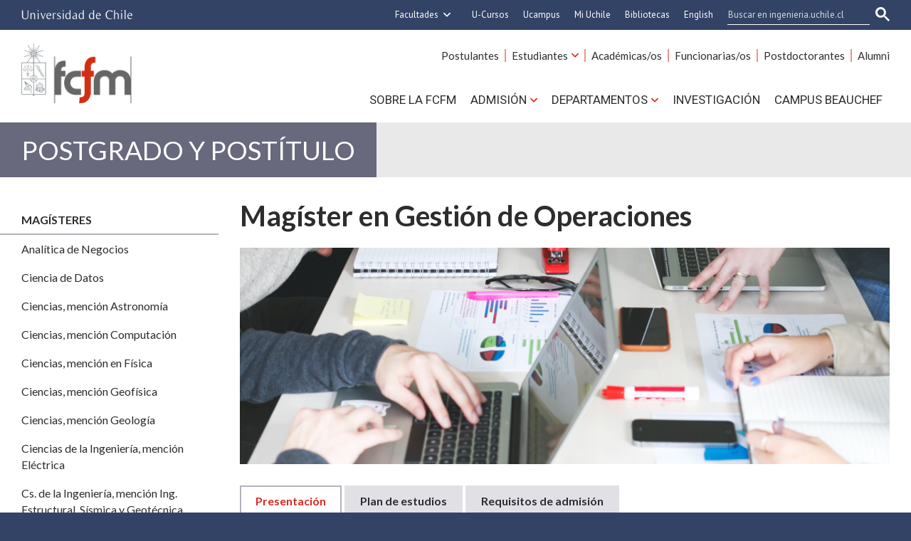

--- FILE ---
content_type: text/html; charset=utf-8
request_url: https://ingenieria.uchile.cl/postgrados/72949/gestion-de-operaciones
body_size: 9910
content:
<!DOCTYPE html>
<html xml:lang="es" lang="es" class="no-js">
<!-- cms:page content="website:/Ingenieria/plantillas/contenido" dialog="standard-templating-kit:pages/metadatos/metaPagina" -->
<!-- /cms:page -->
<head>
    <meta charset="UTF-8">
    <meta name="twitter:url" content="https://ingenieria.uchile.cl/postgrados/72949/gestion-de-operaciones">
    <meta property="og:url" content="https://ingenieria.uchile.cl/postgrados/72949/gestion-de-operaciones">
      <title>Magíster en Gestión de Operaciones - Facultad de Ciencias Físicas y Matemáticas - Universidad de Chile</title>
      <meta name="twitter:title" content="Magíster en Gestión de Operaciones - Facultad de Ciencias Físicas y Matemáticas - Universidad de Chile">
      <meta property="og:title" content="Magíster en Gestión de Operaciones - Facultad de Ciencias Físicas y Matemáticas - Universidad de Chile">
    <meta property="og:image" content="https://ingenieria.uchile.cl/dam/jcr:984d57e3-4311-4816-88c5-4f0914f40677/gestion_de_operaciones.jpg">
  
  
      <meta name="description" content="Forma especialistas en investigación de operaciones, capaces de gestionar y optimizar procesos complejos en servicios y manufactura.">
      <meta name="twitter:description" content="Forma especialistas en investigación de operaciones, capaces de gestionar y optimizar procesos complejos en servicios y manufactura.">
      <meta property="og:description" content="Forma especialistas en investigación de operaciones, capaces de gestionar y optimizar procesos complejos en servicios y manufactura.">
  
  
      <meta name="twitter:site" content="@uchile_beauchef">
      <link rel="canonical" href="https://ingenieria.uchile.cl/postgrados/72949/gestion-de-operaciones">
    <meta name="twitter:card" content="summary">


<!-- Google tag (gtag.js) -->
<script async src="https://www.googletagmanager.com/gtag/js?id=G-FRNDGQSWET"></script>
<script>
  window.dataLayer = window.dataLayer || [];
  function gtag(){dataLayer.push(arguments);}
  gtag('js', new Date());

  gtag('config', 'G-FRNDGQSWET');
</script>





<meta name="viewport" content="width=device-width, initial-scale=1"> 
<meta name="apple-mobile-web-app-title" content="Facultad de Ciencias Físicas y Matemáticas - Universidad de Chile">
<meta name="application-name" content="Facultad de Ciencias Físicas y Matemáticas - Universidad de Chile">
<meta name="msapplication-TileColor" content="#ffffff">
<meta name="msapplication-TileImage" content="/.resources/portal-uchile/mstile-150x150.png">
<meta name="theme-color" content="#004b93">

<link rel="icon" href="/.resources/portal-uchile/favicon.ico" sizes="32x32">
<link rel="icon" href="/.resources/portal-uchile/favicon.svg" type="image/svg+xml">
<link rel="apple-touch-icon" href="/.resources/portal-uchile/favicon/apple-touch-icon.png">

<link rel="preconnect" href="https://fonts.googleapis.com">
<link rel="preconnect" href="https://fonts.gstatic.com" crossorigin>
<link href="https://fonts.googleapis.com/css2?family=Bebas+Neue&family=Lato:ital,wght@0,100;0,300;0,400;0,700;0,900;1,100;1,300;1,400;1,700;1,900&family=Roboto:ital,wght@0,100..900;1,100..900&display=swap" rel="stylesheet">

<link rel="stylesheet" href="/.resources/portal-uchile/styles/jquery.fancybox.min.css">
<link rel="stylesheet" href="/.resources/portal-ingenieria/styles/main.css">

    <link rel="stylesheet" type="text/css" href="/.resources/uchile-recursos/addthis.css" media="screen">
    <link rel="stylesheet" type="text/css" href="/.resources/uchile-recursos/no-editor.css" media="screen">
</head>
<body>
<header>
	<!-- Barra UCHILE -->
	<div class="uchile__header">
		<div class="uchile__container">
			<a href="#content" title="Saltar al contenido" style="display: none" accesskey="s">Ir al contenido</a>
			<div class="uchile__left">
				<a tabindex="1" title="Universidad de Chile" href="https://uchile.cl/" target="_blank"><img src="/.resources/logos/barra-uchile.png" alt="Universidad de Chile"></a>
			</div>
			<a class="uchile__open-search" href="#;" title="Abrir buscador"><span class="ln-1"></span><span class="ln-2"></span><span class="ln-3"></span></a>
			<div class="uchile__search">
				<p>Buscador</p>
				<script async src="https://cse.google.com/cse.js?cx=015318462511296752778:c-vhhombi-s"></script>
				<div class="gcse-searchbox-only"></div>
			</div>
			<div class="uchile__right">
				<a tabindex="2" title="Otras facultades" href="#;" class="uchile__dropdown__btn">Facultades</a>
				<ul class="uchile__dropdown__links">
                	<li><a tabindex="-1" target="_blank" href="https://fau.uchile.cl" title="Facultad de Arquitectura y Urbanismo">Arquitectura y Urbanismo</a></li>
                	<li><a tabindex="-1" target="_blank" href="https://artes.uchile.cl" title="Facultad de Artes">Artes</a></li>
                	<li><a tabindex="-1" target="_blank" href="https://ciencias.uchile.cl" title="Facultad de Ciencias">Ciencias</a></li>
                	<li><a tabindex="-1" target="_blank" href="https://agronomia.uchile.cl" title="Facultad de Ciencias Agronómicas">Cs. Agronómicas</a></li>
                	<li><a tabindex="-1" target="_blank" href="https://ingenieria.uchile.cl" title="Facultad de Ciencias Físicas y Matemáticas">Cs. Físicas y Matemáticas</a></li>
                	<li><a tabindex="-1" target="_blank" href="https://forestal.uchile.cl" title="Facultad de Ciencias Forestales y de la Conservación de la Naturaleza">Cs. Forestales y Conservación</a></li>
                	<li><a tabindex="-1" target="_blank" href="https://quimica.uchile.cl" title="Facultad de Ciencias Químicas y Farmacéuticas">Cs. Químicas y Farmacéuticas</a></li>
                	<li><a tabindex="-1" target="_blank" href="https://facso.uchile.cl" title="Facultad de Ciencias Sociales">Cs. Sociales</a></li>
                	<li><a tabindex="-1" target="_blank" href="https://veterinaria.uchile.cl" title="Facultad de Ciencias Veterinarias y Pecuarias">Cs. Veterinarias y Pecuarias</a></li>
                	<li><a tabindex="-1" target="_blank" href="https://fcei.uchile.cl" title="Facultad de Comunicación e Imagen">Comunicación e Imagen</a></li>
                	<li><a tabindex="-1" target="_blank" href="https://derecho.uchile.cl" title="Facultad de Derecho">Derecho</a></li>
                	<li><a tabindex="-1" target="_blank" href="https://fen.uchile.cl" title="Facultad de Economía y Negocios">Economía y Negocios</a></li>
                	<li><a tabindex="-1" target="_blank" href="https://filosofia.uchile.cl" title="Facultad de Filosofía y Humanidades">Filosofía y Humanidades</a></li>
                	<li><a tabindex="-1" target="_blank" href="https://gobierno.uchile.cl" title="Facultad de Gobierno">Gobierno</a></li>
                	<li><a tabindex="-1" target="_blank" href="https://medicina.uchile.cl" title="Facultad de Medicina">Medicina</a></li>
                	<li><a tabindex="-1" target="_blank" href="https://odontologia.uchile.cl" title="Facultad de Odontología">Odontología</a></li>
                	<li><a tabindex="-1" target="_blank" href="https://ie.uchile.cl" title="Instituto de Estudios Avanzados en Educación">Estudios Avanzados en Educación</a></li>
                	<li><a tabindex="-1" target="_blank" href="https://iei.uchile.cl" title="Instituto de Estudios Internacionales">Estudios Internacionales</a></li>
                	<li><a tabindex="-1" target="_blank" href="https://inta.uchile.cl" title="Instituto de Nutrición y Tecnología de los Alimentos">Nutrición y Tecnología de Alimentos</a></li>
                	<li><a tabindex="-1" target="_blank" href="https://www.bachillerato.uchile.cl" title="Programa Académico de Bachillerato">Bachillerato</a></li>
                	<li><a tabindex="-1" target="_blank" href="https://www.redclinica.cl" title="Hospital Clínico Universidad de Chile">Hospital Clínico</a></li>
                </ul> 
                <a tabindex="3" title="Plataforma de apoyo a la docencia" href="https://www.u-cursos.cl/" target="_blank">U-Cursos</a>
                <a tabindex="4" title="Centro Tecnológico Ucampus" href="https://ucampus.uchile.cl" target="_blank">Ucampus</a>
                <a tabindex="5" title="Intranet de servicios personalizados" href="https://mi.uchile.cl/" target="_blank">Mi Uchile</a>
                <a tabindex="6" title="Información y bibliotecas" href="https://uchile.cl/bibliotecas" target="_blank">Bibliotecas</a>
				<a tabindex="7" title="English version" href="/english">English</a>
			</div>
		</div>
	</div>
	<!-- Logotipo + Canales -->
	<div class="header__banner">
		<div class="container">
			<a class="header__open-nav" href="#;" title="Abrir navegador"><span class="ln-1"></span><span class="ln-2"></span><span class="ln-3"></span><span class="txt">MENÚ</span></a>
			<a class="header__logo" href="/" accesskey="1"><img src="/.resources/portal-ingenieria/images/fcfm.png" alt="Facultad de Ciencias Físicas y Matemáticas - Universidad de Chile"></a>
		</div>
	</div>
	<!-- Menu principal -->
	<nav class="header__nav">
		<div class="container">
			<ul class="header__links">
				<li><a href="/carreras" title="Información y servicios para postulantes">Postulantes</a></li>
				<li><a href="javascript:void(0)" title="Información y servicios para estudiantes" class="header__links-drop">Estudiantes</a>
					<ul class="header__links-dropdown">
						<li><a tabindex="-1" href="/escuela" title="Escuela de Ingeniería y Ciencias de la FCFM">Pregrado</a></li>
						<li><a tabindex="-1" href="/postgrados" title="Programa de Postgrado">Postgrado</a></li>
						<li><a tabindex="-1" href="/educacion-continua" title="Programa de Educación Continua">Educación Continua</a></li>
					</ul>
				</li>
				<li><a href="/academicos" title="Información y servicios para académicas y académicos">Académicas/os</a></li>
				<li><a href="/funcionarios" title="Información y servicios para funcionarias y funcionarias">Funcionarias/os</a></li>
				<li><a href="/postdoctorantes" title="Información y servicios investigadores postdoctorales">Postdoctorantes</a></li>
				<li><a href="/egresados" title="Alumni FCFM">Alumni</a></li>
			</ul>

			<ul class="header__nav-menu">
				<li><a href="/sobre-la-fcfm" title="Sobre la FCFM">Sobre la FCFM</a></li>
				<li>
					<a href="/admision" title="Admisión" class="header__nav-dropAdmi">Admisión</a>
					<ul class="header__nav-dropdownAdmi">
						<li><a tabindex="-1" href="/carreras" title="Carreras y licenciaturas">Carreras y Licenciaturas</a></li>
						<li><a tabindex="-1" href="/postgrados" title="Programas de postgrado">Programas de Postgrado</a></li>
						<li><a tabindex="-1" href="/educacion-continua" title="Programas de Educación Continua">Programas de Educación Continua</a></li>
					</ul>
				</li>
				<li>
					<a href="javascript:void(0)" title="Departamentos" class="header__nav-dropDepa">Departamentos</a>
					<ul class="header__nav-dropdownDepa">
						<li><a tabindex="-1" target="_blank" href="https://das.uchile.cl/" title="Departamento de Astronomía">Astronomía</a></li>
						<li><a tabindex="-1" target="_blank" href="https://dcc.uchile.cl/" title="Departamento de Ciencias de la Computación">Ciencias de la Computación</a></li>
						<li><a tabindex="-1" target="_blank" href="https://dfi.uchile.cl/" title="Departamento de Física">Física</a></li>
						<li><a tabindex="-1" target="_blank" href="http://dgf.uchile.cl/" title="Departamento de Geofísica">Geofísica</a></li>
						<li><a tabindex="-1" target="_blank" href="https://geologia.uchile.cl/" title="Departamento de Geología">Geología</a></li>
						<li><a tabindex="-1" target="_blank" href="https://ingcivil.uchile.cl/" title="Departamento de Ingeniería Civil">Ingeniería Civil</a></li>
						<li><a tabindex="-1" target="_blank" href="https://minas.uchile.cl/" title="Departamento de Ingeniería de Minas">Ingeniería de Minas</a></li>
						<li><a tabindex="-1" target="_blank" href="https://www.die.cl/" title="Departamento de Ingeniería Eléctrica">Ingeniería Eléctrica</a></li>
						<li><a tabindex="-1" target="_blank" href="https://www.dii.uchile.cl/" title="Departamento de Ingeniería Industrial">Ingeniería Industrial</a></li>
						<li><a tabindex="-1" target="_blank" href="http://www.dim.uchile.cl/" title="Departamento de Ingeniería Matemática">Ingeniería Matemática</a></li>
						<li><a tabindex="-1" target="_blank" href="https://dimec.uchile.cl/" title="Departamento de Ingeniería Mecánica">Ingeniería Mecánica</a></li>
						<li><a tabindex="-1" target="_blank" href="https://diqbm.uchile.cl/" title="Departamento de Ingeniería Química, Biotecnología y Materiales">Ingeniería Química, Biotecnología y Materiales</a></li>
					</ul>
				</li>
				<li><a href="/investigacion" title="Investigación">Investigación</a></li>
				<li><a href="/campus-beauchef" title="Campus BEAUCHEF">Campus BEAUCHEF</a></li>
			</ul>
	    </div>
	</nav>
</header>

<!-- cms:page content="website:/Ingenieria/plantillas/contenido" -->
<!-- /cms:page -->

<section class="ingenieria fcfm content mainPostgrados interior" id="content">
	<!-- div class="content__header"><ul class="item_breadcrumb">
	<li class="bc_inicio">
        <a href="/"> Inicio</a>
        <span class="separador"> </span>
    </li>
    <li class="breadcrumb_item_final">
                        <a href="/postgrados">Postgrado y Postítulo</a>
                        <span class="separador"> </span>
    </li>
</ul>
</div -->
	<div class="content__header"><a href="/postgrados" itemprop="url">Postgrado y Postítulo</a></div>
	<!--/ header -->
	<div class="content__wrap" itemscope itemtype="http://schema.org/CollegeOrUniversity">
	    <div class="content__mobile"></div>
	    <!--/ mobile aside -->
		<aside class="content__aside"><div class="mod mod_nav nav1">



        <a class="mod__title" href="/postgrados/magisteres">Magísteres</a>


            <h3 class="mod__subtitle">Gestión de Operaciones</h3>


    <div class="mod__body">
      <ul class="mod__list">
                <li class="mod__item">
                  <a class="mod__link" href="/postgrados/209117/analitica-de-negocios">Analítica de Negocios</a>
                </li>
                <li class="mod__item">
                  <a class="mod__link" href="/postgrados/176028/ciencia-de-datos">Ciencia de Datos</a>
                </li>
                <li class="mod__item">
                  <a class="mod__link" href="/postgrados/5510/ciencias-mencion-astronomia">Ciencias, mención Astronomía</a>
                </li>
                <li class="mod__item">
                  <a class="mod__link" href="/postgrados/5507/ciencias-mencion-computacion">Ciencias, mención Computación</a>
                </li>
                <li class="mod__item">
                  <a class="mod__link" href="/postgrados/112854/ciencias-con-mencion-en-fisica">Ciencias, mención en Física</a>
                </li>
                <li class="mod__item">
                  <a class="mod__link" href="/postgrados/5503/ciencias-mencion-geofisica">Ciencias, mención Geofísica</a>
                </li>
                <li class="mod__item">
                  <a class="mod__link" href="/postgrados/5501/ciencias-mencion-geologia">Ciencias, mención Geología</a>
                </li>
                <li class="mod__item">
                  <a class="mod__link" href="/postgrados/5567/ciencias-de-la-ingenieria-mencion-electrica">Ciencias de la Ingeniería, mención Eléctrica</a>
                </li>
                <li class="mod__item">
                  <a class="mod__link" href="/postgrados/116404/ciencias-de-la-ingenieria-mencion-ing-estructural-sismica-y-geotecnica">Cs. de la Ingeniería, mención Ing. Estructural, Sísmica y Geotécnica</a>
                </li>
                <li class="mod__item">
                  <a class="mod__link" href="/postgrados/106722/ciencias-de-la-ingenieria-mencion-matematicas-aplicadas">Ciencias de la Ingeniería, mención Matemáticas Aplicadas</a>
                </li>
                <li class="mod__item">
                  <a class="mod__link" href="/postgrados/5534/ciencias-de-la-ingenieria-mencion-mecanica">Ciencias de la Ingeniería, mención Mecánica</a>
                </li>
                <li class="mod__item">
                  <a class="mod__link" href="/postgrados/5571/ciencias-de-la-ingenieria-mencion-recursos-y-medio-ambiente-hidrico">Ciencias de la Ingeniería, mención Recursos y Medio Ambiente Hídrico</a>
                </li>
                <li class="mod__item">
                  <a class="mod__link" href="/postgrados/5544/ciencias-de-la-ingenieria-mencion-transporte">Ciencias de la Ingeniería, mención Transporte</a>
                </li>
                <li class="mod__item">
                  <a class="mod__link" href="/postgrados/5551/ciencias-de-la-ingenieria-mencion-quimica">Ciencias de la Ingeniería, mención Química</a>
                </li>
                <li class="mod__item">
                  <a class="mod__link" href="/postgrados/5531/economia-aplicada">Economía Aplicada</a>
                </li>
                <li class="mod__item mod__item_active">Gestión de Operaciones</li>
                <li class="mod__item">
                  <a class="mod__link" href="/postgrados/5532/gestion-y-direccion-de-empresas">Gestión y Dirección de Empresas</a>
                </li>
                <li class="mod__item">
                  <a class="mod__link" href="/postgrados/5575/gestion-y-politicas-publicas">Gestión y Políticas Públicas</a>
                </li>
                <li class="mod__item">
                  <a class="mod__link" href="/postgrados/5521/ingenieria-de-negocios-con-tecnologias-de-informacion">Ingeniería de Negocios con Tecnologías de Información</a>
                </li>
                <li class="mod__item">
                  <a class="mod__link" href="/postgrados/172711/innovacion-y-emprendimiento-en-ciencia-y-tecnologia">Innovación y Emprendimiento en Ciencia y Tecnología</a>
                </li>
                <li class="mod__item">
                  <a class="mod__link" href="/postgrados/40695/meteorologia-y-climatologia">Meteorología y Climatología</a>
                </li>
                <li class="mod__item">
                  <a class="mod__link" href="/postgrados/5524/mineria">Minería</a>
                </li>
                <li class="mod__item">
                  <a class="mod__link" href="/postgrados/50703/tecnologias-de-la-informacion">Tecnologías de la Información</a>
                </li>
      </ul>
    </div>


</div>
</aside>
		<!--/ aside -->
		<div class="content__main">
			<h1 class="content__title" itemprop="headline">Magíster en Gestión de Operaciones</h1>
			<div class="content__image" itemprop="image">





<figure class="template__main-img">
  
    <a href="https://portaluchile.uchile.cl//.imaging/default/dam/imagenes/Ingenieria/imagenes-postgrado/gestion_de_operaciones.jpg/jcr:content.jpg" data-fancybox="gallery" data-caption="">
        <img itemprop="image" src="https://portaluchile.uchile.cl//.imaging/default/dam/imagenes/Ingenieria/imagenes-postgrado/gestion_de_operaciones.jpg/jcr:content.jpg" alt="Magíster en Gestión de Operaciones" class="img-responsive center-block op4 ">
    </a>
  
    
</figure>







<figure class="template__main-img">
  
    <a href="https://portaluchile.uchile.cl//.imaging/default/dam/imagenes/Ingenieria/imagenes-postgrado/72949_1_-gestin-de-operaciones_S/jcr:content.png" data-fancybox="gallery" data-caption="">
        <img itemprop="image" src="https://portaluchile.uchile.cl//.imaging/default/dam/imagenes/Ingenieria/imagenes-postgrado/72949_1_-gestin-de-operaciones_S/jcr:content.png" alt="Acreditado por CNA-Chile por 8 años hasta agosto 2027" class="img-responsive center-block op4 ">
    </a>
  
    
</figure>

</div>
			<!--/ image -->
			<div class="tab__list" role="tablist">
		        <a data-toggle="tab" href="#descripcion" role="tab" class="active" onclick="gtag('event', 'tab_click_descripcion', {tab_name: 'tab_descripcion'});">Presentación</a>
                <a data-toggle="tab" href="#planestudio" role="tab" onclick="gtag('event', 'tab_click_planestudio', {tab_name: 'tab_planestudio'});">Plan de estudios</a>
                <a data-toggle="tab" href="#requisitos" role="tab" onclick="gtag('event', 'tab_click_requisitos', {tab_name: 'tab_requisitos'});">Requisitos de admisión</a>
                <a data-toggle="tab" href="#postulaciones" role="tab" onclick="gtag('event', 'tab_click_postulaciones', {tab_name: 'tab_postulaciones'});">Postulaciones</a>
			</div>
			<!--/ tab__list -->
			<div id="descripcion" class="tab__item active" role="tabpanel">
				<div class="postgradosDescripcion">
					<div class="content__data">
						<div class="data__info">
							<h4>Informaciones</h4>
							<ul class="data__info-list">
								  
								<li class="data__info-name" itemprop="name">Fernanda Melis</li>
								  
								<li class="data__info-email" itemprop="email"><a href="mailto:fmelis@uchile.cl">fmelis@uchile.cl</a></li>
								    
								<li class="data__info-name" itemprop="name">Susana Rojas</li>
								 
								<li class="data__info-phone" itemprop="telephone">+562 29784017</li>
								 
								<li class="data__info-email" itemprop="email"><a href="mailto:srojases@uchile.cl">srojases@uchile.cl</a></li>
								 
								<li class="data__info-address" itemprop="address">Beauchef 851, Torre Oriente 2 piso, Oficina 204, Santiago-Chile</li>
								 
							</ul>
						</div>
						<!--/ data__info -->
						<div class="data__card">
							<div class="card__row">
								<h3>Grado académico</h3>
								<div class="card__col">Magíster en Gestión de Operaciones</div>
							</div>
							<div class="card__row">
								<h3>Área del conocimiento</h3>
								<div class="card__col">
									  
									<span>Tecnología</span>
								</div>
							</div>
							<!-- REVISAR -->
							<!--/ REVISAR -->
							<!-- REVISAR -->
							<!--/ REVISAR -->
 
							<div class="card__row">
								<h3>Facultad o Instituto</h3>
								<div class="card__col">
									  
									<span itemprop="organizer">Facultad de Ciencias Físicas y Matemáticas</span>
								</div>
							</div>
							 
							<div class="card__row">
								<h3>N° de Decreto</h3>
								<div class="card__col">0011888/2011</div>
							</div>
							  
							<div class="card__row">
								<h3>Coordinador/a</h3>
								<div class="card__col">
									  
									<span>Prof. Denis Saure</span>
									 
								</div>
							</div>
							<!-- FECHAS POSTULACIONES -->
							  
							<!--/ FECHAS POSTULACIONES -->
 
							<div class="card__row">
								<h3>Valor</h3>
								<div class="card__col">
									  
									<span itemprop="price">75 UF semestral<br>Valor Matrícula 2025: $196.400.-</span>
									 
								</div>
							</div>
							<!--/ REVISAR -->
 							<!--/ REVISAR -->
						</div>
						<!--/ data__card -->
					</div>
					<!--/ data -->
					<div class="content__related">
						<div class="related__images">





<figure class="template__main-img">
  
    <a href="https://portaluchile.uchile.cl//.imaging/default/dam/imagenes/Ingenieria/imagenes-postgrado/gestion_de_operaciones.jpg/jcr:content.jpg" data-fancybox="gallery" data-caption="">
        <img itemprop="image" src="https://portaluchile.uchile.cl//.imaging/default/dam/imagenes/Ingenieria/imagenes-postgrado/gestion_de_operaciones.jpg/jcr:content.jpg" alt="Magíster en Gestión de Operaciones" class="img-responsive center-block op4 ">
    </a>
  
    
</figure>







<figure class="template__main-img">
  
    <a href="https://portaluchile.uchile.cl//.imaging/default/dam/imagenes/Ingenieria/imagenes-postgrado/72949_1_-gestin-de-operaciones_S/jcr:content.png" data-fancybox="gallery" data-caption="">
        <img itemprop="image" src="https://portaluchile.uchile.cl//.imaging/default/dam/imagenes/Ingenieria/imagenes-postgrado/72949_1_-gestin-de-operaciones_S/jcr:content.png" alt="Acreditado por CNA-Chile por 8 años hasta agosto 2027" class="img-responsive center-block op4 ">
    </a>
  
    
</figure>

</div>
						<ul class="related__links">    <h4>Enlaces relacionados</h4>
<li><a href="http://www.mgo.uchile.cl/" target="_blank">Sitio web Magíster</a></li>
<li><a href="https://ucampus.uchile.cl/m/fcfm_postulante/procesos_abiertos" target="_blank">Solicitud de Admisión</a></li>
</ul>
						<ul class="related__attachments"></ul>
					</div>
					<!--/ related -->
					<div class="content__description" itemprop="description">
<p>El Mag&iacute;ster busca formar graduados y graduadas de excelencia en investigaci&oacute;n de operaciones, quienes podr&aacute;n enfrentar problemas complejos en gesti&oacute;n de operaciones, integrando herramientas matem&aacute;ticas, econ&oacute;micas y tecnol&oacute;gicas. El programa prepara a sus graduados y graduadas para desempe&ntilde;arse en cargos de primer nivel en empresas de servicios y manufactura, donde la log&iacute;stica y las operaciones son fundamentales en su estrategia y la planificaci&oacute;n juega un rol central.</p>

<h3>Perfil de Egreso</h3>

<p>El egresado y egresada del Mag&iacute;ster en Gesti&oacute;n de Operaciones de la Facultad de Ciencias F&iacute;sicas y Matem&aacute;ticas de la Universidad de Chile es un profesional que enfrenta problemas complejos en el &aacute;mbito de la gesti&oacute;n de operaciones, integrando herramientas matem&aacute;ticas, econ&oacute;micas y tecnol&oacute;gicas, para proveer soluciones que agregan valor en organizaciones privadas, p&uacute;blicas y en organismos sin fines de lucro. El egresado y egresada del Mag&iacute;ster en Gesti&oacute;n de Operaciones demuestra ser capaz de:</p>

<ol start="1" style="list-style-type: lower-alpha;">
	<li>Evaluar los diferentes elementos de los problemas complejos que surgen en las organizaciones, y que son claves para resolverlos.</li>
	<li>Resolver problemas complejos en gesti&oacute;n de operaciones y desarrollar soluciones, considerando herramientas matem&aacute;ticas, econ&oacute;micas y tecnol&oacute;gicas, en diversas &aacute;reas funcionales de la organizaci&oacute;n.</li>
	<li>Desarrollar investigaci&oacute;n y aplicaciones metodol&oacute;gicas en problemas complejos, asociados a las operaciones en distintos tipos de organizaciones.</li>
	<li>Modelar problemas de optimizaci&oacute;n asociados a la gesti&oacute;n de operaciones.</li>
</ol>

<p>Adem&aacute;s, posee las siguientes competencias gen&eacute;ricas:</p>

<ol start="1" style="list-style-type: lower-alpha;">
	<li>Proponer e implementar proyectos de investigaci&oacute;n en su campo de especializaci&oacute;n.</li>
	<li>Actuar de manera responsable y honesta, dando cuenta en forma cr&iacute;tica de sus propias acciones y sus consecuencias, en el marco del respeto hacia la dignidad de las personas y el cuidado del medio social, cultural y natural.</li>
</ol>

<h3>Cuerpo Acad&eacute;mico</h3>

<p>El Programa es impartido por la Facultad de Ciencias F&iacute;sicas y Matem&aacute;ticas y el claustro pertenece al Departamento de Ingenier&iacute;a Industrial.&nbsp;<br />
Todo el claustro cuenta con doctorados en universidades de prestigio mundial con una productividad acad&eacute;mica destacada.</p>

<h3>Nuestros graduados</h3>

<p>M&aacute;s de 300 graduados y graduadas con una excelente inserci&oacute;n laboral, tambi&eacute;n realizan doctorados en destacadas universidades.</p>
						<!-- REVISAR -->
						<!--/ REVISAR -->
					</div>
				</div>
			</div>
			<!--/ descripcion -->
			<div id="planestudio" class="tab__item" role="tabpanel">
				<div class="content__description" itemprop="description"><p>El Plan de Formaci&oacute;n del Programa del Mag&iacute;ster en Gesti&oacute;n de Operaciones posee una carga acad&eacute;mica de 90 cr&eacute;ditos, que&nbsp;consiste en un conjunto de actividades curriculares obligatorias y electivas, en particular, la aprobaci&oacute;n de 12 cr&eacute;ditos en cursos obligatorios, 24 cr&eacute;ditos en cursos electivos y la elaboraci&oacute;n de una Tesis de Grado equivalente a 54 cr&eacute;ditos.</p>

<p>PLAN DE ESTUDIOS</p>

<table border="1" cellpadding="1" cellspacing="1">
	<tbody>
		<tr>
			<td>I Semestre</td>
			<td>II Semestre</td>
			<td>III Semestre</td>
			<td>IV Semestre</td>
		</tr>
		<tr>
			<td>Modelos y Algoritmos de Optimizaci&oacute;n (6 cr&eacute;ditos)</td>
			<td>Modelos Estoc&aacute;sticos&nbsp;en Sistemas de Ingenier&iacute;a&nbsp; (6 cr&eacute;ditos)</td>
			<td>Taller de Tesis I (18 cr&eacute;ditos)</td>
			<td>Taller de Tesis II (36 cr&eacute;ditos)</td>
		</tr>
		<tr>
			<td>Electivos (6 cr&eacute;ditos)</td>
			<td>Electivos&nbsp; (6 cr&eacute;ditos)</td>
			<td>&nbsp;</td>
			<td>&nbsp;</td>
		</tr>
		<tr>
			<td>Electivos (6 cr&eacute;ditos)</td>
			<td>Electivos&nbsp; (6 cr&eacute;ditos)</td>
			<td>&nbsp;</td>
			<td>&nbsp;</td>
		</tr>
	</tbody>
</table>

<p>&nbsp;</p>
</div>
			</div>
			<!--/ planestudio -->
			<div id="requisitos" class="tab__item" role="tabpanel">
				<div class="content__description" itemprop="description"><p>La exigencia general de admisi&oacute;n es estar en posesi&oacute;n del grado acad&eacute;mico de Licenciado, u otro grado acad&eacute;mico o t&iacute;tulo profesional equivalente en campos disciplinarios afines a la especialidad.</p>
</div>
			</div>
			<!--/ requisitos -->
			<div id="postulaciones" class="tab__item" role="tabpanel">
				<div class="content__description" itemprop="description"></div>
			</div>
			<!--/ postulaciones -->
		</div>
		<!--/ main -->
		<div class="content__tools"><div id="herramientas">
    <div class="subir"><a href="#" title="Subir">Subir</a></div>
        <div id="herramientas-redes">
            <div class="herramientas-redes_compartir">
                                    <div class="compartir-texto">Compartir:</div>
                    <div class="url_corta" id="url_corta">https://uchile.cl/i72949</div>
                    <div class="texto_compartir" id="d_clip_container" style="position:relative;">
                    <span id="d_clip_button" class="d_clip_button" data-clipboard-target="#url_corta">Copiar</span>
                    </div>
                
          </div>
          <div class="herramientas-redes_email">                 
          </div>
          <div class="herramientas-redes_addthis">

                        
<ul class="compartir-contenidos uno">
    <li><a href="https://twitter.com/intent/tweet?text=Magíster en Gestión de Operaciones&url=http://uchile.cl/i72949&via=uchile" target="_blank">
        <svg xmlns="http://www.w3.org/2000/svg" fill="white" style="width: 26px; height: 17px;" class="at-icon-twitter" viewBox="0 0 32 32">
            <title>Compartir vía X</title>
            <path xmlns="http://www.w3.org/2000/svg" d="M.08,0,13.21,17.55,0,31.82H3L14.54,19.33l9.34,12.49H34L20.13,13.28,32.43,0h-3L18.81,11.51,10.2,0ZM4.45,2.19H9.1L29.63,29.63H25Z"/>
        </svg>X</a>
    </li>
    
    <li><a href="https://web.facebook.com/sharer.php?s=100&p[title]=Magíster en Gestión de Operaciones&p[summary]=&p[url]=http://uchile.cl/i72949&p[images][0]=&_rdc=1&_rdr" target="_blank">
        <svg xmlns="http://www.w3.org/2000/svg" fill="white" style="width: 26px; height: 26px;" class="at-icon-facebook" viewBox="0 0 32 32">
            <title>Compartir vía Facebook</title>
            <path d="M22 5.16c-.406-.054-1.806-.16-3.43-.16-3.4 0-5.733 1.825-5.733 5.17v2.882H9v3.913h3.837V27h4.604V16.965h3.823l.587-3.913h-4.41v-2.5c0-1.123.347-1.903 2.198-1.903H22V5.16z" fill-rule="evenodd"></path>
        </svg>Facebook</a>
    </li>
    
    <li><a href="https://www.linkedin.com/shareArticle?mini=true&amp;url=http://uchile.cl/i72949" target="_blank">
        <svg xmlns="http://www.w3.org/2000/svg" width="18" height="18" fill="white" class="bi bi-linkedin" viewBox="0 0 16 16">
            <title>Compartir por LinkedIn</title>
            <path d="M0 1.146C0 .513.526 0 1.175 0h13.65C15.474 0 16 .513 16 1.146v13.708c0 .633-.526 1.146-1.175 1.146H1.175C.526 16 0 15.487 0 14.854V1.146zm4.943 12.248V6.169H2.542v7.225h2.401zm-1.2-8.212c.837 0 1.358-.554 1.358-1.248-.015-.709-.52-1.248-1.342-1.248-.822 0-1.359.54-1.359 1.248 0 .694.521 1.248 1.327 1.248h.016zm4.908 8.212V9.359c0-.216.016-.432.08-.586.173-.431.568-.878 1.232-.878.869 0 1.216.662 1.216 1.634v3.865h2.401V9.25c0-2.22-1.184-3.252-2.764-3.252-1.274 0-1.845.7-2.165 1.193v.025h-.016a5.54 5.54 0 0 1 .016-.025V6.169h-2.4c.03.678 0 7.225 0 7.225h2.4z"></path>
        </svg>LinkedIn</a>
    </li>
    
    <li><a href="https://api.whatsapp.com/send?text= Magíster en Gestión de Operaciones%20http://uchile.cl/i72949" target="_blank">
        <svg xmlns="http://www.w3.org/2000/svg" width="20" height="20" fill="white" class="bi bi-whatsapp" viewBox="0 0 16 16">
            <title>Compartir por WhatsApp</title>
            <path d="M13.601 2.326A7.854 7.854 0 0 0 7.994 0C3.627 0 .068 3.558.064 7.926c0 1.399.366 2.76 1.057 3.965L0 16l4.204-1.102a7.933 7.933 0 0 0 3.79.965h.004c4.368 0 7.926-3.558 7.93-7.93A7.898 7.898 0 0 0 13.6 2.326zM7.994 14.521a6.573 6.573 0 0 1-3.356-.92l-.24-.144-2.494.654.666-2.433-.156-.251a6.56 6.56 0 0 1-1.007-3.505c0-3.626 2.957-6.584 6.591-6.584a6.56 6.56 0 0 1 4.66 1.931 6.557 6.557 0 0 1 1.928 4.66c-.004 3.639-2.961 6.592-6.592 6.592zm3.615-4.934c-.197-.099-1.17-.578-1.353-.646-.182-.065-.315-.099-.445.099-.133.197-.513.646-.627.775-.114.133-.232.148-.43.05-.197-.1-.836-.308-1.592-.985-.59-.525-.985-1.175-1.103-1.372-.114-.198-.011-.304.088-.403.087-.088.197-.232.296-.346.1-.114.133-.198.198-.33.065-.134.034-.248-.015-.347-.05-.099-.445-1.076-.612-1.47-.16-.389-.323-.335-.445-.34-.114-.007-.247-.007-.38-.007a.729.729 0 0 0-.529.247c-.182.198-.691.677-.691 1.654 0 .977.71 1.916.81 2.049.098.133 1.394 2.132 3.383 2.992.47.205.84.326 1.129.418.475.152.904.129 1.246.08.38-.058 1.171-.48 1.338-.943.164-.464.164-.86.114-.943-.049-.084-.182-.133-.38-.232z"/>
        </svg>WhatsApp</a>
    </li>
</ul>
        </div>
    </div>
</div></div>
		<!--/ tools -->
	</div>
	<!--/ wrap -->
</section>
<!--/ content -->

<footer>
    <div class="container">
        <ul class="footer__nav">
            <li><a href="/escuela" title="Escuela de Ingeniería y Ciencias">Escuela de Ingeniería y Ciencias</a></li>
            <li><a href="/escuela-postgrado" title="Escuela de Postgrado y Educación Continua">Escuela de Postgrado y Educación Continua</a></li>
            <li><a href="/extension" title="Vinculación">Vinculación</a></li>
            <li><a href="/internacional" title="Internacional">Internacional</a></li>
            <li><a href="/sustentabilidad" title="Sustentabilidad">Sustentabilidad</a></li>
            <li><a href="/biblioteca" title="Biblioteca">Biblioteca</a></li>
        </ul>
        <div class="footer__columns">
            <div class="footer__text">
                <p><strong>Facultad de Ciencias Físicas y Matemáticas</strong></p>
                <p>Universidad de Chile</p>
                <address>Beauchef 850, Santiago</address>
                <p><a href="mailto:contacto@fcfm.uchile.cl" title="Correo de contacto" target="_blank">contacto@fcfm.uchile.cl</a></p>
            </div>
            <div class="footer__social">
                <a class="facebook" href="https://www.facebook.com/ingenieria.uchile" target="_blank" title="Facebook"><i class="i-facebook"></i></a>
                <a class="instagram" href="https://www.instagram.com/fcfm_uchile?igsh=bDZoejVpc3JqanZq" target="_blank" title="Instagram"><i class="i-instagram"></i></a>
                <a class="linkedin" href="https://www.linkedin.com/company/facultad-de-ciencias-f%C3%ADsicas-y-matematicas-uchile/" target="_blank" title="LinkedIn"><i class="i-linkedin"></i></a>
                <a class="twitter" href="https://x.com/uchile_beauchef" target="_blank" title="X"><i class="i-twitter"></i></a>
                <a class="youtube" href="https://www.youtube.com/c/FCFMUChileTV" target="_blank" title="YouTube"><i class="i-youtube"></i></a>
            </div>
            <div class="footer__links">
                <ul>
                    <li><a href="/admision" title="Ir a admisión">Admisión</a></li>
                    <li><a href="/noticias-facultad" title="Ir a noticias" accesskey="2">Noticias</a></li>
                    <li><a href="/agenda" title="Ver actividades">Agenda</a></li>
                    <li><a href="/fotos" title="Ver galerías de fotos">Galerías de fotos</a></li>
                    <li><a href="/videos" title="Ver videos">Videos</a></li>
                    <li><a href="/prensa/subdireccion-de-comunicaciones" title="Prensa">Prensa</a></li>
                    <li><a href="https://www.edv.uchile.cl/" target="_blank" title="Escuela de Verano">Escuela de Verano</a></li>
                    <li><a href="https://tiendabeauchef.ing.uchile.cl/" target="_blank" title="Ir a tienda Beauchef">Tienda Beauchef</a></li>
                    <li><a href="/campus-beauchef/ubicacion-y-mapas/como-llegar" title="¿Cómo llegar?">Cómo llegar</a></li>
                    <li><a href="/sobre-la-fcfm/servicios/contacto" title="Ir a contactos">Contacto</a></li>
                    <li><a href="https://ucampus.uchile.cl/m/guia_telefonica/?filtro=fcfm" target="_blank" title="Guía telefónica">Guía telefónica</a></li>
                </ul>
            </div>
            <div class="footer__acreditacion">
            <a href="https://uchile.cl/i87289">
                <img src="/.resources/portal-uchile/images/acreditacion_footer.svg" alt="Universidad de Chile acreditada, nivel de excelencia en todas las áreas. Hasta diciembre de 2032 - Comisión Nacional de Acreditación CNCA" width="100%">
                <!--<p><strong>U. de Chile acreditada por el máximo periodo</strong></p>
                <p>Gestión institucional<br>
                    Docencia de pregrado<br>
                    Investigación<br>
                    Vinculación con el medio<br>
                    Docencia de postgrado</p>
                <div class="footer__acreditacion-legal">
                    <figure><img src="/.resources/portal-ingenieria/images/logo-cna.svg" alt="Comisión Nacional de Acreditación CNCA - Chile"></figure>
                    <div class="acreditacion">
                        <div class="acreditacion-anios"><span>7</span> años</div>
                        <div class="acreditacion-txt">
                            <span>Dic 2018 - Dic 2025</span>
                        </div>
                    </div>
                </div>-->
            </a>
            </div>
        </div>
        <div class="footer__credit">
            <p title="Desarrollado por">Desarrollado por 
                <a href="https://uchile.cl/sisib" target="_blank" title="Dirección de Servicios de Información y Bibliotecas - SISIB">SISIB</a> y 
                <a href="https://uchile.cl/vti" target="_blank" title="Vicerrectoría de Tecnologías de la Información - VTI">VTI</a>, 
                <a href="https://uchile.cl/" target="_blank" title="Universidad de Chile">U. de Chile</a>, junto a 
                <a href="/extension/quienes-somos/subdirecciones/subdireccion-de-comunicaciones" title="Subdirección de Comunicaciones FCFM">Subdirección de Comunicaciones FCFM</a> | 
                <a href="/sobre-la-fcfm/servicios/mapa-del-sitio" title="Mapa del sitio" accesskey="3">Mapa del sitio</a> |
                <a href="/sobre-la-fcfm/servicios/politica-de-privacidad-de-la-informacion-y-datos-personales" title="Política de privacidad">Privacidad</a>
            </p>
        </div>
    </div>
</footer>


<script src="https://ajax.googleapis.com/ajax/libs/jquery/3.6.0/jquery.min.js"></script>
<script src="/.resources/portal-uchile/scripts/vendor.js"></script>
<script src="/.resources/portal-uchile/scripts/jquery.quicksearch.js"></script>
<script src="/.resources/portal-uchile/scripts/jquery.fancybox.min.js"></script>
<script src="/.resources/portal-ingenieria/scripts/slick.min.js"></script>
<script src="/.resources/portal-ingenieria/scripts/appear.min.js"></script>
<script src="/.resources/portal-ingenieria/scripts/main10.js"></script>


    <script src="/.resources/uchile-recursos/no-editor.js"></script>

</body>
</html>


--- FILE ---
content_type: text/css;charset=UTF-8
request_url: https://ingenieria.uchile.cl/.resources/portal-ingenieria/styles/main.css
body_size: 42032
content:
@import"https://fonts.googleapis.com/css?family=PT+Sans:400,700&display=swap";@import"https://fonts.googleapis.com/css2?family=Barlow:ital,wght@0,400;0,500;0,700;1,400;1,500;1,700&display=swap";*,*:after,*:before{box-sizing:border-box}*{margin:0;padding:0;list-style:none}*:hover{outline:none}*:focus{outline-color:#da291c}header img::-moz-selection, footer img::-moz-selection{background:0 !important}header img::selection,footer img::selection{background:0 !important}table{border-collapse:separate;border-spacing:0}caption,td,th{text-align:left;font-weight:normal}iframe{border:0;display:block}img{border:0;line-height:1}a{text-decoration:none}@font-face{font-family:"icomoon";src:url("../fonts/icomoon.eot?dyrp82");src:url("../fonts/icomoon.eot?dyrp82#iefix") format("embedded-opentype"),url("../fonts/icomoon.ttf?dyrp82") format("truetype"),url("../fonts/icomoon.woff?dyrp82") format("woff"),url("../fonts/icomoon.svg?dyrp82#icomoon") format("svg");font-weight:normal;font-style:normal;font-display:block}[class^=i-],[class*=" i-"]{font-family:"icomoon" !important;speak:never;font-style:normal;font-weight:normal;font-variant:normal;text-transform:none;line-height:1;-webkit-font-smoothing:antialiased;-moz-osx-font-smoothing:grayscale}.i-comunidad-podcast:before{content:"\e901"}.i-comunidad-sabias:before{content:"\e903"}.i-comunidad-enlaces:before{content:"\e916"}.i-comunidad-agenda:before{content:"\e917"}.i-comunidad-fotos:before{content:"\e918"}.i-comunidad-noticias:before{content:"\e919"}.i-comunidad-shorts:before{content:"\e91b"}.i-comunidad-video:before{content:"\e91d"}.i-home:before{content:"\e902"}.i-arrow_next_ios:before{content:"\e905"}.i-arrow_back:before{content:"\e904"}.i-ico-down:before{content:"\e906"}.i-quill:before{content:"\e907"}.i-clear:before{content:"\e908"}.i-top-link:before{content:"\e909"}.i-bottom-link:before{content:"\e90a"}.i-select:before{content:"\e90b"}.i-biblioteca-cubiculos:before{content:"\e90c"}.i-image:before{content:"\e90d"}.i-images:before{content:"\e90e"}.i-news:before{content:"\e90f"}.i-headphones:before{content:"\e910"}.i-music:before{content:"\e911"}.i-external:before{content:"\e912"}.i-mail:before{content:"\e913"}.i-pencil:before{content:"\e914"}.i-bullhorn:before{content:"\e91a"}.i-wifi:before{content:"\e91c"}.i-mic:before{content:"\e91e"}.i-book:before{content:"\e91f"}.i-books:before{content:"\e920"}.i-library1:before{content:"\e921"}.i-file-text:before{content:"\e922"}.i-profile:before{content:"\e923"}.i-library:before{content:"\e924"}.i-biblioteca-fotocopia:before{content:"\e92c"}.i-biblioteca-pc:before{content:"\e92d"}.i-biblioteca-pres:before{content:"\e92f"}.i-biblioteca-scan:before{content:"\e930"}.i-biblioteca-wifi:before{content:"\e931"}.i-phone:before{content:"\e942"}.i-location:before{content:"\e947"}.i-calendar:before{content:"\e953"}.i-print:before{content:"\e954"}.i-mobile:before{content:"\e958"}.i-box-add:before{content:"\e95e"}.i-download:before{content:"\e960"}.i-user:before{content:"\e971"}.i-users:before{content:"\e972"}.i-quotes-left:before{content:"\e977"}.i-quotes-right:before{content:"\e978"}.i-search:before{content:"\e986"}.i-enlarge2:before{content:"\e98b"}.i-download3:before{content:"\e9c7"}.i-earth:before{content:"\e9ca"}.i-link:before{content:"\e9cb"}.i-attachment:before{content:"\e9cd"}.i-play:before{content:"\ea15"}.i-play3:before{content:"\ea1c"}.i-square:before{content:"\ea1e"}.i-audio:before{content:"\ea27"}.i-arrow-up2:before{content:"\ea3a"}.i-facebook:before{content:"\ea90"}.i-instagram:before{content:"\ea92"}.i-whatsapp:before{content:"\ea93"}.i-spotify:before{content:"\ea94"}.i-twitter:before{content:"\e900"}.i-twitter1:before{content:"\ea96"}.i-youtube:before{content:"\ea9d"}.i-flickr:before{content:"\eaa4"}.i-skype:before{content:"\eac5"}.i-linkedin:before{content:"\eaca"}.i-pinterest:before{content:"\ead2"}.i-notification:before{content:"\ea08"}.i-swipe:before{content:"\e915"}.i-camera:before{content:"\f030"}.i-angle-left:before{content:"\f104"}.i-angle-right:before{content:"\f105"}.i-angle-up:before{content:"\f106"}.i-angle-down:before{content:"\f107"}.i-newspaper-o:before{content:"\f1ea"}.uchile__header{font-family:"PT Sans",sans-serif;background-color:#324366;color:#fff;height:42px}@media screen and (max-width: 767px){.uchile__header{height:0}}.uchile__header table,.uchile__header td{line-height:1;border:0;overflow:inherit}.uchile__container{max-width:1350px;padding:0 30px;margin:0 auto}@media screen and (max-width: 1350px){.uchile__container{max-width:initial}}@media screen and (max-width: 1024px){.uchile__container{padding:0 20px}}.uchile__container:after{content:"";display:block;clear:both}.uchile__left{position:relative;display:block;float:left}@media screen and (max-width: 767px){.uchile__left{display:none}}.uchile__left a{float:left;line-height:42px}.uchile__left img{display:inline-block;width:156px;height:auto;margin-top:14px;opacity:1;transition:opacity .3s ease-in-out}.uchile__left a:hover img{opacity:.67}.uchile__right{position:relative;float:right}@media screen and (max-width: 767px){.uchile__right{display:none}}.uchile__right a{float:left;color:#fff;font-size:13px;line-height:42px;padding:0 10px;transition:all .3s ease-in-out}.uchile__right a:hover{background:hsla(0,0%,100%,.1);color:#fff}a.uchile__dropdown__btn{float:left;position:relative;display:flex;align-items:center;padding:0 20px;z-index:3}a.uchile__dropdown__btn:after{content:"\e90a";display:inline-block;font-family:"icomoon" !important;speak:none;font-style:normal;font-weight:normal;font-variant:normal;text-transform:none;line-height:1;-webkit-font-smoothing:antialiased;-moz-osx-font-smoothing:grayscale;font-size:10px;margin-left:7px;transform:rotate(0deg);transition:all .3s ease-in .3s}a.uchile__dropdown__btn.open{background:hsla(0,0%,100%,.1)}a.uchile__dropdown__btn.open:after{transform:rotate(-90deg);transition:all .3s ease-out 0s}ul.uchile__dropdown__links{position:absolute;list-style:none;background:#036;width:480px;max-height:0;top:42px;left:0;overflow:hidden;z-index:5;transition:max-height .6s ease-in}@media screen and (max-width: 1024px){ul.uchile__dropdown__links{width:380px}}ul.uchile__dropdown__links.open{height:auto;max-height:600px;transition:max-height .6s ease-out}ul.uchile__dropdown__links li{float:left;display:block;width:50%;padding:0;margin:0;border:none}ul.uchile__dropdown__links li:nth-child(odd){border-right:1px solid hsla(0,0%,100%,.1)}ul.uchile__dropdown__links li a{float:none;display:block;text-align:center;font-size:13px;line-height:32px;padding:0 18px;margin:0;opacity:.8}@media screen and (max-width: 1024px){ul.uchile__dropdown__links li a{padding:0}}ul.uchile__dropdown__links li a:hover{background:hsla(0,0%,100%,.1);color:#fff;opacity:1}a.uchile__open-search{float:right;position:relative;display:none;background-color:#324366;width:40px;height:42px;padding:0;z-index:5}a.uchile__open-search:hover{background:hsla(0,0%,100%,.1)}@media screen and (max-width: 1024px){a.uchile__open-search{display:block}}@media screen and (max-width: 767px){a.uchile__open-search{position:absolute;background:0;width:30px;height:34px;top:23px;right:65px}a.uchile__open-search:hover{background:0}}a.uchile__open-search span{position:absolute;display:block;background:#fff;width:24px;height:3px;left:0;right:0;margin:0 auto;opacity:0;transition:all .3s ease-in .1s}@media screen and (max-width: 767px){a.uchile__open-search span{background:#5b5858;width:28px;height:4px}}a.uchile__open-search .ln-1{top:11px}@media screen and (max-width: 767px){a.uchile__open-search .ln-1{top:2px}}a.uchile__open-search .ln-2{text-align:center;background:0;line-height:1;width:20px;height:20px;top:11px;opacity:1;transition:opacity .45s ease-in-out .2s}@media screen and (max-width: 767px){a.uchile__open-search .ln-2{width:22px;height:24px;top:5px}}a.uchile__open-search .ln-2:before{content:"\e986";font-family:"icomoon" !important;speak:none;font-style:normal;font-weight:normal;font-variant:normal;text-transform:none;line-height:1;-webkit-font-smoothing:antialiased;-moz-osx-font-smoothing:grayscale;color:#fff;font-size:20px;line-height:1}@media screen and (max-width: 767px){a.uchile__open-search .ln-2:before{color:#5b5858;font-size:22px}}a.uchile__open-search .ln-3{top:28px}@media screen and (max-width: 767px){a.uchile__open-search .ln-3{top:18px}}a.uchile__open-search.open{background:hsla(0,0%,100%,.1)}@media screen and (max-width: 767px){a.uchile__open-search.open{background:0}}a.uchile__open-search.open span{opacity:1;transition:all .3s ease-out .2s}@media screen and (max-width: 767px){a.uchile__open-search.open span{background:#da291c}}a.uchile__open-search.open .ln-1{top:20px;transform:rotate(-135deg)}@media screen and (max-width: 767px){a.uchile__open-search.open .ln-1{top:15px}}a.uchile__open-search.open .ln-2{background:0;opacity:0}a.uchile__open-search.open .ln-3{top:20px;transform:rotate(135deg)}@media screen and (max-width: 767px){a.uchile__open-search.open .ln-3{top:15px}}.uchile__search{position:relative;float:right;background:#324366;color:#fff;padding:10px 0}@media screen and (min-width: 1024px){.uchile__search{display:block !important}}@media screen and (min-width: 767px)and (max-width: 1024px){.uchile__search{position:absolute;background:#324366;width:0;top:0;right:60px;padding:10px 0;overflow:hidden;z-index:4;transition:width .3s ease-in,padding .1s ease-in}}@media screen and (max-width: 767px){.uchile__search{position:absolute;background:#e6e6e6;width:100%;height:0;top:80px;right:0;padding:0 3%;overflow:hidden;z-index:4;box-shadow:inset 0 0 8px 0px rgba(0,0,0,.1);transition:height .1s ease-in,padding .3s ease-in}.uchile__search form.gsc-search-box{opacity:0;transition:opacity .1s ease-in 0s}}@media screen and (min-width: 767px)and (max-width: 1024px){.uchile__search.open{width:258px;padding:10px;transition:width .3s ease-out,padding .3s ease-in}}@media screen and (max-width: 767px){.uchile__search.open{height:auto;padding:10px 3% 15px;transition:height .1s ease-out .1s,padding .3s ease-out .1s}.uchile__search.open form.gsc-search-box{opacity:1;transition:opacity .1s ease-out .2s}}.uchile__search p{display:none}.uchile__search form.gsc-search-box{width:228px;height:22px;margin:0 0 0 10px !important;overflow:hidden}@media screen and (max-width: 1024px){.uchile__search form.gsc-search-box{margin:0 !important}}@media screen and (max-width: 767px){.uchile__search form.gsc-search-box{width:100%;height:40px;margin:0 15px 0 0 !important}}@media screen and (max-width: 767px){.uchile__search form.gsc-search-box{margin:0 !important}}.uchile__search table.gsc-search-box{width:100%;margin:0 !important}.uchile__search table.gsc-search-box td{background:#324366;padding:0 !important;vertical-align:top}@media screen and (max-width: 767px){.uchile__search table.gsc-search-box td{background-color:#e6e6e6}}.uchile__search table.gsc-search-box td.gsib_a:after{content:"";position:absolute;background:#fff;width:200px;height:1px;left:10px;bottom:7px}@media screen and (max-width: 767px){.uchile__search table.gsc-search-box td.gsib_a:after{background:#9b9b9b;width:calc(94% - 40px);height:2px;left:3%;bottom:12px}}.uchile__search table.gsc-search-box td.gsib_b{padding:0 8px 0 4px !important;width:12px}@media screen and (max-width: 767px){.uchile__search table.gsc-search-box td.gsib_b{padding:0 !important;display:none}}.uchile__search table.gsc-search-box td.gsc-input .gsc-input-box{background:0 0;height:22px;padding:0;border:none}@media screen and (max-width: 767px){.uchile__search table.gsc-search-box td.gsc-input .gsc-input-box{height:40px}}.uchile__search table.gsc-search-box td.gsc-input input{background:#324366 !important;color:#fff;font-family:"PT Sans",sans-serif;font-size:13px;text-indent:0 !important;height:22px !important;padding:1px !important;border:0 none !important}@media screen and (max-width: 767px){.uchile__search table.gsc-search-box td.gsc-input input{background:#e6e6e6 !important;color:#2d2d2d;font-size:18px;height:40px !important;padding:0 !important}}.uchile__search table.gsc-search-box td .gsst_b{width:20px !important;height:22px !important;padding:0}@media screen and (max-width: 767px){.uchile__search table.gsc-search-box td .gsst_b{width:40px !important;height:40px !important}}.uchile__search table.gsc-search-box td a{text-align:center;margin:0;padding:0;width:20px !important;height:22px !important;overflow:hidden}@media screen and (max-width: 767px){.uchile__search table.gsc-search-box td a{width:40px !important;height:40px !important}}.uchile__search table.gsc-search-box td a span{display:block;color:#fff;font:26px/22px arial,sans-serif}@media screen and (max-width: 767px){.uchile__search table.gsc-search-box td a span{color:#5b5858;font:40px/40px arial,sans-serif}}.uchile__search table.gsc-search-box td a:hover span,.uchile__search table.gsc-search-box td a:focus span{color:hsla(0,0%,100%,.8)}@media screen and (max-width: 767px){.uchile__search table.gsc-search-box td a:hover span,.uchile__search table.gsc-search-box td a:focus span{color:#5b5858}}.uchile__search table.gsc-search-box td button{display:block;background:0 0;line-height:20px;width:20px;height:20px;min-width:auto;padding:0;margin:0;border:none;border-radius:0;cursor:pointer}@media screen and (max-width: 767px){.uchile__search table.gsc-search-box td button{line-height:40px;width:40px;height:40px;padding:8px}}.uchile__search table.gsc-search-box td button svg{fill:#fff;width:20px;height:20px;padding:0}@media screen and (max-width: 767px){.uchile__search table.gsc-search-box td button svg{fill:#5b5858;width:24px;height:24px}}.uchile__search table.gsc-search-box td button:hover svg,.uchile__search table.gsc-search-box td button:focus svg{fill:hsla(0,0%,100%,.8)}@media screen and (max-width: 767px){.uchile__search table.gsc-search-box td button:hover svg,.uchile__search table.gsc-search-box td button:focus svg{fill:#5b5858}}input.gsc-input::-moz-placeholder{color:hsla(0,0%,100%,.8);opacity:1;font-size:13px !important}input.gsc-input::placeholder{color:hsla(0,0%,100%,.8);opacity:1;font-size:13px !important}@media screen and (max-width: 767px){input.gsc-input::-moz-placeholder{color:#999;font-size:18px !important}input.gsc-input::placeholder{color:#999;font-size:18px !important}}input.gsc-input:-webkit-input-placeholder{color:hsla(0,0%,100%,.8);font-size:13px !important}@media screen and (max-width: 767px){input.gsc-input:-webkit-input-placeholder{color:#999;font-size:18px !important}}input.gsc-input:-ms-input-placeholder{color:hsla(0,0%,100%,.8);font-size:13px !important}@media screen and (max-width: 767px){input.gsc-input:-ms-input-placeholder{color:#999;font-size:18px !important}}input.gsc-input:-moz-placeholder{color:hsla(0,0%,100%,.8);font-size:13px !important}@media screen and (max-width: 767px){input.gsc-input:-moz-placeholder{color:#999;font-size:18px !important}}.header__banner .header__open-nav{position:absolute;display:none;width:30px;height:34px;top:calc(50% - 17px);right:20px;z-index:1}@media screen and (max-width: 1024px){.header__banner .header__open-nav{display:block}}.header__banner .header__open-nav span{position:absolute;display:block;background:#5b5858;width:28px;height:4px;left:0;right:0;margin:0 auto;transition:all .3s ease-in .2s}.header__banner .header__open-nav span.txt{background:0;color:#5b5858;font-size:10px;width:30px;height:auto}.header__banner .header__open-nav .ln-1{top:2px}.header__banner .header__open-nav .ln-2{top:10px}.header__banner .header__open-nav .ln-3{top:18px}.header__banner .header__open-nav .txt{top:24px}.header__banner .header__open-nav.open span{opacity:1;transition:all .3s ease-out .25s}@media screen and (max-width: 767px){.header__banner .header__open-nav.open span{background:#da291c}}.header__banner .header__open-nav.open .ln-1{background:#da291c;top:11px;transform:rotate(-135deg)}.header__banner .header__open-nav.open .ln-2{background:0;opacity:0}.header__banner .header__open-nav.open .ln-3{background:#da291c;top:11px;transform:rotate(135deg)}.header__banner .header__open-nav.open .txt{background:0;opacity:0}header{background-color:#fff;z-index:3}.header__banner .container{position:relative;padding:19px 30px 27px}.header__banner .container:after{content:"";display:block;clear:both}@media(max-width: 1024px){.header__banner .container{padding:15px 20px}}@media(max-width: 767px){.header__banner .container{height:80px;padding:10px 20px}}.header__logo{position:relative;float:left}@media screen and (max-width: 1280px){.header__logo{height:84px;width:156px;overflow:hidden}}@media(max-width: 1024px){.header__logo{height:76px;width:auto}}@media(max-width: 767px){.header__logo{height:60px;width:110px}}.header__logo img{width:auto;height:85px;-o-object-fit:initial;object-fit:initial}@media screen and (max-width: 1280px){.header__logo img{max-width:initial;height:100%}}.header__nav{position:absolute;right:30px;top:42px;bottom:0;display:flex;flex-direction:column;justify-content:flex-end}@media(max-width: 1024px){.header__nav{top:0;margin-top:0;position:relative;right:initial;bottom:initial;background-color:rgba(230,230,230,.9)}}.header__nav .container{padding:0}@media screen and (max-width: 1024px){.header__nav .container{text-align:center;width:100%;max-height:0;max-width:100%;overflow:hidden;transition:max-height .6s ease-in;display:flex;flex-direction:column-reverse;align-items:center}}@media screen and (max-width: 1024px){.header__nav .container.open{height:auto;max-height:800px;transition:max-height .6s ease-out .1s}}ul.header__links{color:#2d2d2d;font-family:"Lato",sans-serif;font-size:15px;line-height:18px;display:flex;align-items:flex-start;justify-content:flex-end;gap:4px;margin-bottom:30px}@media(max-width: 1024px){ul.header__links{display:block;margin-bottom:0;width:100%;-moz-columns:auto 2;columns:auto 2;-moz-column-gap:0;column-gap:0;-moz-column-rule:2px solid #fff;column-rule:2px solid #fff}}@media(max-width: 375px){ul.header__links{-moz-columns:auto 1;columns:auto 1}}ul.header__links>li{display:flex;flex-direction:column;padding:3px 9px 0;position:relative}ul.header__links>li:before{content:"";width:2px;height:18px;background-color:rgba(218,41,28,.5);display:block;position:absolute;left:-1px}ul.header__links>li:last-child{padding-right:0}ul.header__links>li:first-child{padding-left:0;border-left:0}ul.header__links>li:first-child:before{content:none}@media(max-width: 1024px){ul.header__links>li{padding:0;border-top:2px solid #fff;border-left-color:#fff}ul.header__links>li:before{content:none}}ul.header__links>li>a{color:#2d2d2d;padding-bottom:5px;position:relative;border-bottom:2px solid rgba(0,0,0,0)}ul.header__links>li>a:hover,ul.header__links>li>a.active{color:#da291c;border-bottom:2px solid #da291c}@media(max-width: 1024px){ul.header__links>li>a{padding:8px 10px;width:100%;position:relative;display:flex;align-items:center;justify-content:center}ul.header__links>li>a:hover,ul.header__links>li>a.active{background:#da291c;color:#fff}ul.header__links>li>a.active{font-weight:700}}a.header__links-drop{color:#2d2d2d;display:flex;display:flex;align-items:center;justify-content:center}a.header__links-drop:hover,a.header__links-drop.active{color:#da291c}ul.header__links>li>a.header__links-drop:hover,ul.header__links li:hover>a.header__links-drop{color:#da291c;border-bottom-color:rgba(0,0,0,0)}@media(max-width: 1024px){ul.header__links>li>a.header__links-drop:hover,ul.header__links li:hover>a.header__links-drop{color:#fff;background-color:#2d2d2d}}a.header__links-drop:after{content:"\e90a";color:#da291c;font-size:10px;margin-left:5px;font-family:"icomoon" !important;speak:none;font-style:normal;font-weight:normal;font-variant:normal;text-transform:none;line-height:1;-webkit-font-smoothing:antialiased;-moz-osx-font-smoothing:grayscale;transition:all .3s ease-in-out}ul.header__links li:hover a[class*=header__links]:after{transform:rotate(-90deg)}@media(max-width: 1024px){ul.header__links li:hover a[class*=header__links]:after{color:#fff}}ul.header__links-dropdown{border-top:8px solid rgba(0,0,0,0);margin-left:-10px;min-width:160px;position:absolute;top:26px;z-index:9;display:none;transition:all .4s ease-in-out}@media(max-width: 1024px){ul.header__links-dropdown{border-top:4px solid rgba(0,0,0,0);min-width:100%;position:initial}}ul.header__links li:hover a+ul{display:block;background-color:#f1f1f1;border-top:8px solid #da291c;height:auto;max-height:200px;transition:all .6s ease-in-out}@media(max-width: 1024px){ul.header__links li:hover a+ul{background-color:rgba(91,88,88,.9);border-top-width:4px}}ul.header__links li:hover a+ul li{border-top:1px solid #b2b2b2}ul.header__links li:hover a+ul li:first-child{border-top:0}ul.header__links li:hover a+ul li a{color:#2d2d2d;font-weight:bold;font-size:.88em;line-height:1.2;text-transform:initial;padding:8px 15px;display:flex;align-items:center;justify-content:center}ul.header__links li:hover a+ul li a.active{color:#da291c}@media(max-width: 1024px){ul.header__links li:hover a+ul li a{color:#fff}}ul.header__links li:hover a+ul li a:hover{color:#da291c;background-color:#fff}ul.header__nav-menu{display:flex;justify-content:space-between}@media(max-width: 1024px){ul.header__nav-menu{display:block;width:100%;background-color:#fff}}ul.header__nav-menu li{position:relative}@media(max-width: 1024px){ul.header__nav-menu li{border-top:1px solid #e6e6e6}}ul.header__nav-menu>li a{line-height:1;text-align:center;text-transform:uppercase;color:#2d2d2d;padding:8px 10px 23px;display:flex;align-items:center;justify-content:center;transition:all .3s ease-in-out}@media(max-width: 1024px){ul.header__nav-menu>li a{padding:15px}}ul.header__nav-menu>li a:hover,ul.header__nav-menu>li a.active,ul.header__nav-menu>li a.active:hover{color:#da291c}ul.header__nav-menu>li a:before{content:"";background-color:#da291c;display:block;position:absolute;right:0;left:0;height:8px;bottom:0;transform:scaleX(0);transform-origin:50%;transition:all .3s ease-in-out}@media(max-width: 1024px){ul.header__nav-menu>li a:before{height:4px;bottom:0}}ul.header__nav-menu>li a:hover:before,ul.header__nav-menu>li a.active:before{transform:scaleX(1)}ul.header__nav-menu li:hover a[class*=header__nav]{color:#fff;background-color:#2d2d2d}a.header__nav-dropAdmi,a.header__nav-dropDepa{color:#2d2d2d}a.header__nav-dropAdmi:hover,a.header__nav-dropAdmi.active,a.header__nav-dropDepa:hover,a.header__nav-dropDepa.active{color:#da291c}a.header__nav-dropAdmi.open,a.header__nav-dropDepa.open{color:#fff;background-color:#5b5858}a.header__nav-dropAdmi.open:hover,a.header__nav-dropDepa.open:hover{color:#fff}ul.header__nav-menu li a[class*=header__nav]:after{content:"\e90a";color:#da291c;font-size:10px;margin-left:5px;font-family:"icomoon" !important;speak:none;font-style:normal;font-weight:normal;font-variant:normal;text-transform:none;line-height:1;-webkit-font-smoothing:antialiased;-moz-osx-font-smoothing:grayscale;transition:all .3s ease-in-out}ul.header__nav-menu li a[class*=header__nav]:hover:after,ul.header__nav-menu li:hover a[class*=header__nav]:after{color:#fff;transform:rotate(-90deg)}a.header__nav-dropAdmi.open:after,a.header__nav-dropDepa.open:after{color:#fff;transform:rotate(-90deg)}ul.header__nav-dropdownAdmi,ul.header__nav-dropdownDepa{border-top:8px solid rgba(0,0,0,0);min-width:240px;position:absolute;top:40px;z-index:3;display:none;transition:all .4s ease-in-out}@media(max-width: 1024px){ul.header__nav-dropdownAdmi,ul.header__nav-dropdownDepa{border-top:4px solid rgba(0,0,0,0);min-width:100%;position:initial}}ul.header__nav-menu li:hover a+ul{display:block;background-color:#f1f1f1;border-top:8px solid #da291c;height:auto;max-height:700px;transition:all .6s ease-in-out}@media(max-width: 1024px){ul.header__nav-menu li:hover a+ul{background-color:rgba(91,88,88,.9);border-top-width:4px}}ul.header__nav-menu li:hover a+ul li{border-top:1px solid #b2b2b2}ul.header__nav-menu li:hover a+ul li:first-child{border-top:0}ul.header__nav-menu li:hover a+ul li a{font-weight:500;font-size:.88em;line-height:1.2;text-transform:initial;padding:8px 15px}@media(max-width: 1024px){ul.header__nav-menu li:hover a+ul li a{color:#fff}}ul.header__nav-menu li:hover a+ul li a:hover{color:#da291c;background-color:#fff}ul.header__nav-menu>li a.header__nav-dropAdmi:before,ul.header__nav-menu>li a.header__nav-dropDepa:before,ul.header__nav-menu li:hover a+ul li a:before{content:none}.header__banner .header__open-nav span.txt{color:#5b5858;line-height:1.1}@media(max-width: 767px){.header__banner .header__open-nav.open span{background:#5b5858}}.header__banner .header__open-nav.open .txt{opacity:1}.header__banner .header__open-nav.open .ln-1,.header__banner .header__open-nav.open .ln-3{background:#da291c}.header__banner .header__open-nav{right:30px}@media screen and (max-width: 1024px){.header__banner .header__open-nav{display:block;top:calc(50% - 17px)}}@media screen and (max-width: 1024px){.header__banner .header__open-nav{right:20px}}body{padding-bottom:418px}@media(max-width: 1200px){body{padding-bottom:0}}footer{color:#fff;position:absolute;left:0;right:0;bottom:0}@media(max-width: 1200px){footer{position:relative}}footer a{color:#e6e6e6;border-bottom:1px solid rgba(230,230,230,.3);transition:all .3s ease-in-out}footer a:hover{color:#fff;border-bottom:1px solid rgba(0,0,0,0)}footer .container{background-color:#202c44;padding:0}ul.footer__nav{background-color:#181f31;width:100%;padding:0 30px;text-align:center;position:relative;display:flex;align-items:center;justify-content:center}@media(max-width: 1200px){ul.footer__nav{padding:0;flex-wrap:wrap;justify-content:flex-start}}ul.footer__nav li{position:relative;margin:0 20px}@media(max-width: 1200px){ul.footer__nav li{margin:0;width:50%}}@media(max-width: 767px){ul.footer__nav li{width:100%}}@media(max-width: 1200px){ul.footer__nav li:nth-child(odd){border-right:1px solid hsla(0,0%,100%,.5)}}@media(max-width: 767px){ul.footer__nav li:nth-child(odd){border-right:0}}ul.footer__nav li:before{content:"";background:hsla(0,0%,100%,.5);width:2px;height:20px;position:absolute;left:-20px;top:calc(50% - 10px)}@media(max-width: 1200px){ul.footer__nav li:before{content:none}}ul.footer__nav li:first-child:before{content:none}ul.footer__nav a{color:#fff;font-weight:500;line-height:21px;padding:20px 0;max-height:70px;border-bottom:2px solid rgba(0,0,0,0);display:flex;align-items:center;justify-content:center}@media(max-width: 1200px){ul.footer__nav a{width:100%;padding:12px 20px;border-bottom:1px solid hsla(0,0%,100%,.5)}}ul.footer__nav a:hover{color:hsla(0,0%,100%,.6);border-bottom:2px solid #da291c}@media(max-width: 1200px){ul.footer__nav a:hover{width:100%;padding:12px 20px;border-bottom:1px solid #da291c}}.footer__columns{padding:60px 30px 45px;position:relative}.footer__columns:after{content:"";display:block;clear:both}@media(max-width: 1200px){.footer__columns{padding:40px 20px}}.footer__text{float:left;width:calc((100% - 500px)/2);width:33.3333333333%}@media(max-width: 1200px){.footer__text{width:100%;text-align:center;margin-bottom:30px}}.footer__links{float:left;width:calc((100% - 340px)/2)}@media(max-width: 1200px){.footer__links{width:calc(100% - 350px);margin:0 auto}}@media(max-width: 960px){.footer__links{float:initial;width:100%}}.footer__social,.footer__acreditacion{float:right;width:340px}@media(max-width: 1200px){.footer__social,.footer__acreditacion{float:initial;width:100%;max-width:320px}}@media(max-width: 1200px){.footer__acreditacion{float:right}}@media(max-width: 960px){.footer__acreditacion{float:none;margin:40px auto 0}}.footer__text{color:#fff}.footer__text h3,.footer__text p strong{font-family:"Lato",sans-serif;font-size:1.12em;font-weight:700}.footer__text h4,.footer__text p{font-family:"Roboto",sans-serif;font-size:1.12em;line-height:2}.footer__text address{font-size:1em;font-style:normal;font-weight:normal;line-height:2em;margin-top:30px}@media(max-width: 1200px){.footer__text address{margin-top:20px}}.footer__text p+p a:hover{color:#da291c}.footer__links ul{overflow:hidden;font-size:.94em;line-height:20px;-moz-columns:auto 2;columns:auto 2;-moz-column-gap:10px;column-gap:10px;padding:50px 8% 0}@media(max-width: 1200px){.footer__links ul{-moz-columns:auto 3;columns:auto 3;padding:0 2%}}@media(max-width: 960px){.footer__links ul{-moz-columns:auto 4;columns:auto 4}}@media(max-width: 767px){.footer__links ul{-moz-columns:auto 2;columns:auto 2;max-width:360px;margin:0 auto;padding:0}}@media(max-width: 375px){.footer__links ul{-moz-columns:auto 1;columns:auto 1;-moz-column-gap:0;column-gap:0}}.footer__links li{position:relative;padding-left:17px;margin-bottom:10px}.footer__links ul>li:before{content:"";background-color:#da291c;width:6px;height:6px;position:absolute;left:0;top:9px;background-color:#5b5858;top:7px;transition:all .3s ease-in-out}.footer__links ul>li:hover:before{background-color:#e6e6e6}.footer__social{margin-bottom:30px;display:flex;flex-wrap:wrap;justify-content:space-between}@media(max-width: 1200px){.footer__social{margin:40px auto;justify-content:space-around}}@media(max-width: 767px){.footer__social{margin:30px auto}}.footer__social a{font-size:26px;color:#fff;width:50px;height:50px;border-radius:100%;overflow:hidden;position:relative;display:flex;align-items:center;justify-content:center}@media(max-width: 767px){.footer__social a{font-size:1.28em;width:40px;height:40px}}.footer__social a i{position:relative;z-index:2}.footer__social a.facebook,.rrss i.i-facebook{background:#3b5998}.footer__social a.twitter,.rrss i.i-twitter{background:#14171a}.footer__social a.youtube,.rrss i.i-youtube{background:red}.footer__social a.instagram:before{content:"";background:radial-gradient(circle at 30% 107%, #fdf497 0%, #fdf497 5%, #fd5949 45%, #d6249f 60%, #285aeb 90%);width:100%;height:100%;opacity:1;position:absolute;z-index:1;transition:all .3s ease-in-out}.rrss .i-instagram:before{color:#fff;z-index:2}.rrss i.i-instagram:after{border-radius:100%;content:"";background:radial-gradient(circle at 30% 107%, #fdf497 0%, #fdf497 5%, #fd5949 45%, #d6249f 60%, #285aeb 90%);width:100%;height:100%;opacity:1;position:absolute;transition:all .3s ease-in-out;z-index:1}.footer__social a.instagram:hover:before,.rrss i.i-instagram:hover:after{opacity:0}.footer__social a.linkedin,.rrss i.i-linkedin{background:#0077b5}.footer__social a:hover,.rrss i:hover{color:#2d2d2d;background:#fff;transition:all .3s ease-in-out}.footer__social a,.footer__social a:hover{border-bottom:0}.footer__acreditacion{font-family:"Lato",sans-serif}.footer__acreditacion:after{content:"";display:block;clear:both}.footer__acreditacion h5,.footer__acreditacion p strong{font-weight:bold;font-size:1.15em;line-height:1em;text-transform:uppercase;margin-bottom:10px;width:100%}@media(max-width: 1200px){.footer__acreditacion h5,.footer__acreditacion p strong{font-size:.75em}}.footer__acreditacion p{font-size:.7em;line-height:160%;float:left;margin-bottom:10px}.footer__acreditacion-legal{float:right;width:160px}@media(max-width: 375px){.footer__acreditacion-legal{width:150px}}.footer__acreditacion-legal figure{float:left}.footer__acreditacion-legal img{width:80px;-o-object-fit:initial;object-fit:initial}.acreditacion-anios{font-style:normal;font-weight:bold;font-size:.7em;line-height:.82em;display:flex;align-items:flex-end;text-transform:uppercase;float:right}.acreditacion-anios span{font-weight:bold;font-size:82px;line-height:1;margin-top:-13px;margin-right:-14px;margin-bottom:-7px}.acreditacion-txt{float:right;margin-top:10px}.acreditacion-txt span{font-weight:700;font-size:.65em;letter-spacing:.22em}.footer__credit{font-size:.7em;line-height:1.5;display:block;text-align:center;color:#e6e6e6;padding:0 20px 13px;position:relative}.footer__credit a{color:#b2b2b2}.footer__credit a:hover{color:#fff}.content__header{position:relative;background-color:rgba(45,45,45,.1)}.content__header>*,.archivo__header>*{font-family:"Lato",sans-serif;font-weight:400;font-size:2.18em;line-height:1;text-transform:uppercase}@media(max-width: 1024px){.content__header>*,.archivo__header>*{font-size:1.45em}}.content__header h1,.content__header a{color:#fff;background-color:#68697c;padding:20px 30px;display:inline-block;transition:all .3s ease-in-out}@media(max-width: 1024px){.content__header h1,.content__header a{padding:10px 20px}}.content__header a:hover{color:#fff;text-shadow:2px 2px 5px #2d2d2d}.content__header p,.content__header p:empty{display:none}.mainNoticia .content__header{position:relative;z-index:1}.archivos .content__header h1>*{padding:0}.mainCurso .content__header,.archivos.cursos .content__header{background:linear-gradient(90.03deg, #3a589e 6.33%, #04939c 76.15%);padding:40px 60px;display:flex;flex-wrap:wrap;justify-content:space-between}@media(max-width: 1024px){.mainCurso .content__header,.archivos.cursos .content__header{padding:30px 40px}}@media(max-width: 767px){.mainCurso .content__header,.archivos.cursos .content__header{padding:30px 20px;flex-direction:column}}.mainCurso .content__header h1,.mainCurso .content__header a,.archivos.cursos .content__header h1,.archivos.cursos .content__header a{color:#fff;background-color:rgba(0,0,0,0);padding:0}.mainCurso .content__header h1{color:#e6e6e6;font-size:2em;line-height:1;margin-bottom:0}@media(max-width: 767px){.mainCurso .content__header h1{padding:15px 0 0}}.content{position:relative;width:100%;clear:both;min-height:450px}@media(max-width: 1200px){.content{min-height:auto}}.content__wrap:after{content:"";display:block;clear:both}.content__aside{position:relative;width:24%;padding-bottom:60px;float:left}@media(min-width: 1025px){.content__aside{display:block !important}}@media(max-width: 1024px){.content__aside{display:none;background-color:rgba(230,230,230,.5);border-bottom:2px solid rgba(104,105,124,.5);width:calc(100% - 40px);margin:0 auto;padding-bottom:0;float:none}}.content__main{width:76%;margin:0 auto;padding:30px 30px 60px;float:right;overflow:hidden}@media(max-width: 1024px){.content__main{width:calc(100% - 40px);padding:30px 0 40px;display:flex;flex-direction:column;float:none}}@media(max-width: 1024px){.archivos .content__main{padding:30px 0 60px}}.sinAside .content__aside,.content__aside:empty{display:none !important}.sinAside .content__main,.content__aside:empty~.content__main,.mainActividad .content__main,.mainAudio .content__main,.mainGaleriaFotos .content__main,.mainNoticia .content__main,.mainPublicacion .content__main,.mainVideo .content__main{float:none}.multimedia .content__wrap{display:flex}@media(max-width: 1024px){.multimedia .content__wrap{display:initial}}.mainNoticia .content__image-full+.content__wrap{margin-top:calc(37% - 156px);position:relative}@media(max-width: 1024px){.mainNoticia .content__image-full+.content__wrap{margin-top:calc(37% - 123px)}}@media(max-width: 767px){.mainNoticia .content__image-full+.content__wrap{margin-top:calc(50% - 20px)}}.mainNoticia .content__image-full+.content__wrap:before{content:"";background-color:#fff;width:calc(100% - 120px);position:absolute;top:0;right:0;height:160px}@media(max-width: 1024px){.mainNoticia .content__image-full+.content__wrap:before{width:calc(100% - 30px)}}@media(max-width: 767px){.mainNoticia .content__image-full+.content__wrap:before{content:none}}.mainNoticia .content__image-full:empty+.content__wrap{margin-top:0}.mainNoticia .content__title-news,.mainNoticia .content__more{width:76%;margin:0 auto}@media(max-width: 1024px){.mainNoticia .content__title-news,.mainNoticia .content__more{width:calc(100% - 40px)}}.mainNoticia .content__title-news{padding:40px 30px 0;position:relative}@media(max-width: 1024px){.mainNoticia .content__title-news{padding:40px 20px 0 40px}}@media(max-width: 960px){.mainNoticia .content__title-news{padding:30px 20px 0 40px}}@media(max-width: 767px){.mainNoticia .content__title-news{padding:30px 0 0}}.mainNoticia .content__main{max-width:768px;padding-left:0;padding-right:0;overflow:initial}.content__aside .mod .mod__titles{display:flex;flex-wrap:wrap;align-items:center}@media(max-width: 767px){.content__aside .mod .mod__titles{flex-direction:column;align-items:flex-start}}.content__aside .mod .mod__titles h2{color:#2d2d2d;font-weight:bold;font-size:1.35em;text-transform:uppercase;line-height:1.3;margin-bottom:15px}@media(max-width: 767px){.content__aside .mod .mod__titles h2{font-size:1.18em;margin-bottom:10px}}.content__aside .mod .mod__titles a{color:#2d2d2d}.content__aside .mod{margin:40px 0 30px 30px}@media(max-width: 1024px){.content__aside .mod{margin:20px 10% 30px}}@media(max-width: 767px){.content__aside .mod{margin:20px 20px 30px}}@media(max-width: 1024px){.mainCarreraPregrado .content__aside .mod,.mainContenidoGeneral .content__aside .mod,.mainConvocatoria .content__aside .mod,.mainPostgrados .content__aside .mod{margin:0}}@media(max-width: 1024px){.content__aside .mod:first-of-type{margin-top:0;padding-top:20px}}@media(max-width: 1024px){.mainCarreraPregrado .content__aside .mod:first-of-type,.mainContenidoGeneral .content__aside .mod:first-of-type,.mainConvocatoria .content__aside .mod:first-of-type,.mainPostgrados .content__aside .mod:first-of-type{padding-top:0}}.content__aside .mod_nav{margin:40px 0;padding:0 0 30px}@media(max-width: 1024px){.mainCarreraPregrado .content__aside .mod_nav,.mainContenidoGeneral .content__aside .mod_nav,.mainConvocatoria .content__aside .mod_nav,.mainPostgrados .content__aside .mod_nav{padding:0 0 20px}}.content__aside .mod+.mod_content{margin:40px 0 30px 30px}@media(max-width: 1024px){.content__aside .mod+.mod_content{margin:30px 10% 30px}}@media(max-width: 767px){.content__aside .mod+.mod_content{margin:30px 20px 30px}}.mod-cal-dates:after{content:"";display:block;clear:both}.mod-cal-dates ul{font-size:14px;text-align:center}.mod-cal-dates ul li{padding:0;width:35%;margin-right:1%;display:table-cell;float:left}.mod-cal-dates li.hoy{width:24%}.mod-cal-dates li.esta_semana{margin-left:1%}.mod-cal-dates li.este_mes{margin-left:1%;margin-right:0}.mod-cal-dates a{border:2px solid #0077b5;color:#0077b5;background-color:#fff;display:block;padding:14px 0;text-align:center;border-radius:3px}.mod-cal-dates a:hover{color:#fff;background-color:#0077b5}.mod-cal-dates .mod__titles{display:none}.content__mobile{color:#2d2d2d;font-family:"Lato",sans-serif;font-size:.94em;font-weight:bold;background-color:#fff;border:2px solid rgba(218,41,28,.6);margin:20px auto 0;width:calc(100% - 40px);padding:10px;padding-right:40px;position:relative;transition:all .3s ease-in-out;display:none}@media(max-width: 1024px){.content__mobile{display:flex;flex-wrap:wrap;justify-content:space-between;align-items:center}}.content__mobile:empty{display:none}.content__mobile.open{color:#fff;background-color:#da291c}.content__mobile:after{content:"\e90a";color:#2d2d2d;font-size:1em;position:absolute;right:10px;font-family:"icomoon" !important;speak:none;font-style:normal;font-weight:normal;font-variant:normal;text-transform:none;line-height:1;-webkit-font-smoothing:antialiased;-moz-osx-font-smoothing:grayscale;transition:all .3s ease-in-out}.content__mobile.open:after{color:#fff;transform:rotate(180deg)}.content__mobile a.mod__title{color:#2d2d2d;pointer-events:none}.content__mobile.open a.mod__title{color:#fff}.content__mobile h2.mod__title{font-family:"Lato",sans-serif;font-size:1em;font-weight:bold}.content__mobile.open h2.mod__title,.content__mobile.open h2.mod__title a{color:#fff}.cursos-lista.mod_content ul li{padding:0}.cursos-lista.mod_content ul li:before{content:none}.cursos-lista.mod_content a{color:#fff;font-weight:bold;font-size:1.29em;font-family:"Lato",sans-serif;text-align:center;line-height:1.1;height:80px;padding:10px 20px;position:relative;display:flex;align-items:center;justify-content:center;z-index:1;text-shadow:0px 1px 12px rgba(0,0,0,.6)}.cursos-lista.mod_content a:hover{color:#fff}.cursos-lista.mod_content a:before{content:"";width:0;position:absolute;top:-1px;left:-1px;bottom:-1px;z-index:-1;transition:all .3s ease-in-out}.cursos-lista.mod_content a:hover:before{width:101%}.cursos-lista.mod_content li:nth-child(1) a{background-color:#cd1e5d}.cursos-lista.mod_content li:nth-child(1) a:before{content:"";background-color:#8f0d3d}.cursos-lista.mod_content li:nth-child(2) a{background-color:#429cd6}.cursos-lista.mod_content li:nth-child(2) a:before{content:"";background-color:#26638b}.cursos-lista.mod_content li:nth-child(3) a{background-color:#8a3ab9}.cursos-lista.mod_content li:nth-child(3) a:before{content:"";background-color:#592179}.cursos-lista.mod_content li:nth-child(4) a{background-color:#109244}.cursos-lista.mod_content li:nth-child(4) a:before{content:"";background-color:#09612c}.cursos-lista.mod_content li:nth-child(5) a{background-color:#324366}.cursos-lista.mod_content li:nth-child(5) a:before{content:"";background-color:#202f4d}.cursos-lista.mod_content li:nth-child(6) a{background-color:#f97115}.cursos-lista.mod_content li:nth-child(6) a:before{content:"";background-color:#9e470e}.content__epigraph{color:#324366;font-size:1.06em;line-height:1.4;margin-bottom:10px}@media(max-width: 1024px){.content__epigraph{font-size:1em}}@media(max-width: 767px){.content__epigraph{font-size:.88em}}.interior.cursos .content__epigraph{display:none}.content__title{color:#2d2d2d;font-weight:bold;font-size:2.35em;line-height:1.25;margin-bottom:.5em}@media(max-width: 1024px){.content__title{font-size:1.88em}}@media(max-width: 767px){.content__title{font-size:1.59em}}.content__teaser{font-size:1.29em;line-height:1.4;margin-bottom:1em}@media(max-width: 1024px){.content__teaser{font-size:1.24em}}@media(max-width: 767px){.content__teaser{font-size:1.18em}}.content__related{position:relative;float:right;width:27%;min-width:260px;margin-left:3%;z-index:1}@media(max-width: 1024px){.content__related{margin-top:40px;margin-left:0px;float:none;width:100%;min-width:100%;order:2;display:flex;flex-wrap:wrap;justify-content:space-between}}.mainNoticia .content__related{width:34%}@media(max-width: 1024px){.mainNoticia .content__related{width:100%}}.content__credit,.content__published{font-size:.82em;border-left:4px solid #da291c;overflow:hidden;margin-top:30px;padding-left:10px}@media(max-width: 767px){.content__credit,.content__published{margin-top:20px}}.content__published{border-top:0 none;margin-top:0;padding:14px 0 0}.content__published p,.content__credit p,.content__credit time{margin:5px 0}.content__published p,.content__credit p{display:inline-block}.mainAudio .content__credit p,.mainGaleriaFotos .content__credit p{display:block}.mainGaleriaFotos .content__credit p span~span:before{content:" - "}.mainAudio .content__published p+p{float:right}@media(max-width: 767px){.mainAudio .content__published p+p{float:none}}.mainAudio .content__published p span:after,.mainAudio .content__published p strong:after{content:", "}.mainAudio .content__published p span:last-of-type:after,.mainAudio .content__published p strong:last-of-type:after{content:none}@media(max-width: 1024px){.content__credit time{display:block;margin:0}}.content__credit::first-letter{text-transform:uppercase}.content__share{color:rgba(91,88,88,.9);border-top:2px solid rgba(155,155,155,.2);font-size:14px;line-height:32px;padding-top:15px;position:relative}.content__share:after{content:"";display:block;clear:both}.content__share:before{content:"";width:200px;height:2px;background-color:#da291c;position:absolute;top:-2px;left:0;z-index:1;transition:all .4s ease-in-out}@media(max-width: 767px){.content__share:before{width:150px}}.content__share time{padding-right:10px}.content__share .addthis_inline_share_toolbox{float:right}@media(max-width: 767px){.content__share .addthis_inline_share_toolbox{float:none}}.content__video{margin-top:30px;max-width:100%;display:block;overflow:hidden;position:relative}.content__video:before{content:"";display:block;padding-top:56.25%}.content__video iframe{position:absolute;top:0;left:0;width:100% !important;height:100% !important}.content__description:empty+.content__video{margin-top:0}.mainAudio .content__description p{margin-top:20px}.content__audio{position:relative;display:block;text-align:left;overflow:hidden}.content__audio:after{content:"";display:block;clear:both}.content__audio h1{font-weight:bold;margin:0 0 15px;font-size:1.47em}@media(max-width: 767px){.content__audio h1{font-size:1.29em}}.content__audio h3{color:#68697c;font-family:"Roboto",sans-serif;font-size:1em;margin-bottom:30px}.content__audio h1,.content__audio h3{display:inline-flex}.content__audio audio{display:block;width:100%}.content__audio .mod__link-download{float:right;background-color:#da291c;color:#fff;text-align:center;text-transform:uppercase;font-family:"Lato",sans-serif;font-size:1em;font-weight:bold;height:50px;width:auto;margin:20px 0 0;padding:0 20px;border:0;border-radius:3px;display:flex;align-items:center;justify-content:center}.content__audio .mod__link-download:hover{background-color:#2d2d2d;text-decoration:none}.content__audio .mod__link-download:after{display:block;content:"\e960";margin-left:10px;font-family:"icomoon" !important;speak:none;font-style:normal;font-weight:normal;font-variant:normal;text-transform:none;line-height:1;-webkit-font-smoothing:antialiased;-moz-osx-font-smoothing:grayscale}.content__gallery{overflow:hidden}div.content__description:empty~.content__gallery{margin-top:0}.content__gallery .photo-index{display:flex;flex-wrap:wrap;margin:0 -10px -20px}@media(max-width: 767px){.content__gallery .photo-index{margin:0 -5px}}.media.photo{position:relative;width:calc(25% - 20px);margin:0 10px 20px}@media(max-width: 960px){.media.photo{width:calc(33.3333333333% - 20px)}}@media(max-width: 767px){.media.photo{width:calc(50% - 10px);margin:0 5px 15px}}@media(max-width: 375px){.media.photo{width:100%}}.mainNoticia .media.photo{margin:0}.media.photo dt{line-height:0;overflow:hidden}.media.photo img{opacity:1;margin:0;width:100%}dl.media dd.zoom{position:absolute;width:100%;height:100%;top:0;left:0}dl.media dd.zoom a{position:absolute;color:rgba(0,0,0,0);width:100%;height:100%}dl.media img{transition:all .3s ease-in-out}dl.media:hover img{opacity:.8;filter:grayscale(50%)}.media.photo .longdesc{display:none}.galerianoticias{margin:60px 0 0}@media(max-width: 1024px){.galerianoticias{margin:30px 0 0}}@media(max-width: 767px){.galerianoticias{margin:20px 0 0}}.galerianoticias .mod__titles{margin-bottom:20px}@media(max-width: 767px){.galerianoticias .mod__titles{margin-bottom:60px}}.columnasOpinion .content__teaser{display:flex;flex-direction:row-reverse;align-items:center;justify-content:flex-end;position:relative;margin:40px 0 60px;padding-right:40px;border-right:20px solid #e6e6e6}.columnasOpinion .content__teaser:after{content:"";display:block;clear:both}@media(max-width: 767px){.columnasOpinion .content__teaser{flex-direction:column-reverse;margin:30px 0 50px;padding-right:20px;border-right:15px solid #e6e6e6}}.columnasOpinion .content__teaser:before,.columnasOpinion .content__teaser:after{content:"";background-color:#e6e6e6;width:40px;height:17px;position:absolute;right:-20px}@media(max-width: 767px){.columnasOpinion .content__teaser:before,.columnasOpinion .content__teaser:after{width:35px;height:12px;right:-15px}}.columnasOpinion .content__teaser:before{top:0;border-radius:0 0 0 7px}@media(max-width: 767px){.columnasOpinion .content__teaser:before{top:-12px}}.columnasOpinion .content__teaser:after{bottom:0;border-radius:7px 0 0 0}@media(max-width: 767px){.columnasOpinion .content__teaser:after{bottom:-12px}}.columnasOpinion .content__teaser .template__main-img{width:200px;min-width:200px;height:200px;border-radius:100%;margin-right:30px;overflow:hidden}@media(max-width: 767px){.columnasOpinion .content__teaser .template__main-img{margin-right:0;margin-bottom:30px}}.columnasOpinion .content__teaser .template__main-img:before{content:"";background-color:#da291c;width:20px;height:20px;position:absolute;top:calc(50% - 10px);left:-10px}@media(max-width: 767px){.columnasOpinion .content__teaser .template__main-img:before{left:calc(50% - 120px)}}.columnasOpinion .content__teaser .template__main-img img{width:100%;height:100%}.columnasOpinion .content__teaser .template__main-teaser{display:none}.content__image{margin-bottom:30px}.content__image figure~figure,.content__image-full figure~figure{display:none}.content__image figure,.content__image-full figure{max-width:100%;display:block;overflow:hidden;position:relative}.content__image img,.content__image-full img{position:absolute;left:0;top:0;width:100% !important;height:100% !important}.content__image figure{padding-top:33.3%}.mainContenidoGeneral .content__image figure{padding-top:56.25%;pointer-events:none}.mainNoticia .content__image-full figure{padding-top:37%}@media(max-width: 767px){.mainNoticia .content__image-full figure{padding-top:50%}}.mainNoticia .content__image-full{pointer-events:none;position:absolute;top:0;left:-5px;right:-5px;margin:0}.content__image figcaption{color:#fff;width:100%;background:linear-gradient(180deg, rgba(0, 0, 0, 0) 7.95%, #000000 96.59%);padding:20px;text-overflow:ellipsis;overflow:hidden;white-space:nowrap;position:absolute;bottom:0;left:0}@media(max-width: 375px){.content__image figcaption{padding:10px}}.mainPostgrados .content__image{pointer-events:none}.content__image:empty,.content__image-full:empty,.content__image figcaption:empty{display:none}.content__related ul{font-size:.94em}@media(max-width: 1024px){.content__related ul{width:48%}}@media(max-width: 767px){.content__related ul{width:100%}}.content__related h4{position:relative;font-weight:bold;font-size:1.06em;line-height:1;text-transform:uppercase;margin-bottom:1em;display:inline-block}.content__related ul h4:before{content:"";font-family:"icomoon" !important;speak:none;font-style:normal;font-weight:normal;font-variant:normal;text-transform:none;line-height:1;-webkit-font-smoothing:antialiased;-moz-osx-font-smoothing:grayscale;font-size:.94em;margin-right:10px}.content__related ul.related__links h4:before{content:"\e9cb"}.content__related ul.related__attachments h4:before{content:"\e9cd"}.content__related ul li{position:relative;margin:0 0 8px 8px}.content__related ul li:last-child{margin-bottom:40px}@media(max-width: 1024px){.content__related ul li:last-child{margin-bottom:0}}@media(max-width: 767px){.content__related ul li:last-child{margin-bottom:30px}}.content__related ul li:before{content:"";background-color:#da291c;width:6px;height:6px;position:absolute;left:0;top:9px;font-size:.7em}.content__related ul li em{font-size:.76em;font-style:normal}.content__related ul li a{color:#2d2d2d;display:block;padding-left:16px}.content__related ul li a:hover{text-decoration:underline}@media(max-width: 1024px){.content__related .related__images{width:100%;display:flex;flex-wrap:wrap;gap:0 20px}}@media(max-width: 375px){.content__related .related__images{flex-direction:column}}.content__related .related__images figure{display:none;margin-bottom:20px}@media(max-width: 1024px){.content__related .related__images figure{width:calc(33.3333333333% - 15px)}}@media(max-width: 767px){.content__related .related__images figure{width:calc(50% - 10px)}}@media(max-width: 375px){.content__related .related__images figure{width:100%}}.content__related .related__images figure~figure,.mainContenidoGeneral .content__related .related__images figure,.mainNoticia .content__related .related__images figure,.mainConvocatoria .content__related .related__images figure{display:block}.content__related .related__images figure img{width:100%}.content__related .related__images figure:last-of-type{margin-bottom:40px}@media(max-width: 1024px){.content__related .related__images figure:last-of-type{margin-bottom:20px}}.content__related .related__images figure a{position:relative;display:inline-block;border:0}.content__related .related__images figure a:before,.data__image figure a:before{content:"\e98b";color:#fff;display:block;position:absolute;font-family:"icomoon" !important;speak:none;font-style:normal;font-weight:normal;font-variant:normal;text-transform:none;line-height:1;-webkit-font-smoothing:antialiased;-moz-osx-font-smoothing:grayscale;text-align:center;font-size:14px;line-height:30px;width:30px;height:30px;top:0;right:0;z-index:3;filter:drop-shadow(2px 4px 8px #5b5858);transition:all .3s ease-in-out}.content__related .related__images figure a:hover:before,.data__image figure a:hover:before{color:#e6e6e6}@media(max-width: 1024px){.content__related .related__images~ul h4{margin-top:20px}}.content__related ul:empty{display:none}.content__description h1,.content__description h2,.content__description h3,.content__description h4,.content__description h5,.content__description h6{color:#000;font-weight:bold;line-height:1.3;margin-bottom:15px}.content__description h1{font-size:1.76em}@media(max-width: 767px){.content__description h1{font-size:1.53em}}.content__description h2{font-size:1.47em}@media(max-width: 767px){.content__description h2{font-size:1.29em}}.content__description h3{font-size:1.18em}.content__description h4{font-size:1.06em}.content__description h5{font-size:1em}.content__description h6{font-size:.88em}.content__description *~h1,.content__description *~h2,.content__description *~h3,.content__description *~h4,.content__description *~h5,.content__description *~h6{margin-top:30px}.content__description p{font-size:1em;margin-bottom:20px}.content__description p[style*="text-align: justify"]{text-align:left !important}.content__description pre{white-space:pre-line;font-size:1em;margin-bottom:20px}.content__description blockquote{color:#2d2d2d;font-style:italic;overflow:hidden;padding:20px 0 20px 30px;margin-left:40px;margin-bottom:20px;border-left:5px solid #da291c}@media(max-width: 767px){.content__description blockquote{padding:15px 0 15px 20px;margin-left:20px}}.content__description blockquote p{font-size:1.17em;margin:0}.content__description blockquote p+p{margin-top:1em}.template__main-teaser,.content__description .detail__img-caption{font-size:.76em;line-height:1.3;padding-top:5px}.content__description .detail__img-caption{border-top:6px solid #5b5858}@media(max-width: 767px){.content__description .detail__img-caption{border-top:4px solid #5b5858}}.content__description .detail__img{overflow:hidden}@media(max-width: 767px){.content__description .detail__img{max-width:inherit}}.content__description .detail__img-caption{max-width:900px}.content__description .detail__img-caption:empty{display:none}.content__description .detail__img img{margin:0 auto;max-width:100%;height:auto !important}.content__description img[style*="float: right"],.content__description img[style*="float:right"],.content__description img[style*="float: left"],.content__description img[style*="float:left"]{float:none !important}.content__description .detail__img.left{float:left;clear:both;max-width:332px;margin-right:20px}@media(max-width: 767px){.content__description .detail__img.left{float:none;max-width:100%;margin:0 auto 20px !important}}.content__description .detail__img.right{float:right;clear:both;max-width:332px;margin-left:20px}@media(max-width: 767px){.content__description .detail__img.right{float:none;max-width:100%;margin:0 auto 20px !important}}.content__description .detail__img.left img,.content__description .detail__img.right img{max-width:100%}.content__description .detail__img.left .detail__img__caption,.content__description .detail__img.right .detail__img__caption{max-width:100%}.video-responsive,.frame-responsive{padding-top:56.25%;width:100%;max-width:100%;display:block;overflow:hidden;position:relative}.video-responsive iframe,.frame-responsive iframe{position:absolute;top:0;left:0;width:100% !important;height:100% !important}.video-carrera{display:block !important;width:70%}.content__description div[style*="padding:"]{padding:0 !important}.fcfm_ucurriculum ul.letras{display:flex;flex-wrap:wrap;margin:1em 0}.fcfm_ucurriculum ul.letras li{font-size:.76em;color:#e6e6e6;padding:0;margin-right:6px;min-width:26px;height:26px;border:1px solid #9b9b9b;display:flex;align-items:center;justify-content:center}.fcfm_ucurriculum ul.letras li.sel{background-color:#da291c;border-color:#da291c}.fcfm_ucurriculum ul.letras li.sel a{color:#fff;font-weight:bold}.fcfm_ucurriculum ul.letras a{line-height:1;text-align:center;font-weight:bold;color:#2d2d2d;display:block;min-width:24px;height:26px;padding:0 1px;display:flex;align-items:center;justify-content:center}.fcfm_ucurriculum ul.letras li:hover a{color:#fff;background-color:#da291c;text-decoration:none}.fcfm_ucurriculum ul.letras li:before{content:none}.fcfm_ucurriculum ul+h2{margin-top:1.5em}.fcfm_ucurriculum ul.quienes{-moz-columns:auto 3;columns:auto 3;-moz-column-gap:15px;column-gap:15px}@media(max-width: 767px){.fcfm_ucurriculum ul.quienes{-moz-columns:auto 2;columns:auto 2}}.fcfm_ucurriculum~p,.fcfm_ucurriculum ul.quienes img{display:none}.fcfm_ucurriculum .quien .detail__img{float:right !important}@media(max-width: 767px){.fcfm_ucurriculum .quien .detail__img{float:none !important}}.fcfm_ucurriculum .quien img{background:#e6e6e6;margin:0 0 1.5em 1em;padding:2px;width:220px}.fcfm_ucurriculum .quien .tagadelic{font-size:.82em;max-width:220px;min-width:196px;float:right;height:auto;border:2px solid #e6e6e6;clear:right;text-align:center;margin:0 0 0 1em;padding:8px 5px;overflow:hidden}@media(max-width: 767px){.fcfm_ucurriculum .quien .tagadelic{max-width:100%;margin:0 0 1.5em}}.fcfm_ucurriculum .quien .tagadelic a[target=_blank]:after{content:none}.fcfm_ucurriculum .quien .bloque~div{margin-top:2em}.fcfm_ucurriculum .quien h3{color:#da291c}p.ec-p{display:flex;align-items:center;justify-content:space-between;background:#fff !important;border-top:1px solid #68697c;border-bottom:1px solid #68697c;font-weight:bold}@media(max-width: 767px){p.ec-p{display:none !important}}p.ec-p span{padding:10px 0}p.ec-p span:first-child{padding:10px 20px}p.ec-p .ec-fecha{width:140px}@media(max-width: 767px){p.ec-p .ec-fecha{width:100%}}p.ec-p .ec-titulo{margin-right:20px}@media(max-width: 767px){p.ec-p .ec-titulo{margin-right:0}}.mainCurso.cursos p.ec-p .ec-titulo{width:60%}@media(max-width: 767px){.mainCurso.cursos p.ec-p .ec-titulo{width:100%}}.mainCurso.diplomados p.ec-p .ec-titulo,.mainCurso.online p.ec-p .ec-titulo{width:40%}@media(max-width: 767px){.mainCurso.diplomados p.ec-p .ec-titulo,.mainCurso.online p.ec-p .ec-titulo{width:100%}}p.ec-p .ec-area{margin-right:20px}@media(max-width: 767px){p.ec-p .ec-area{margin-right:0}}.mainCurso.diplomados p.ec-p .ec-area,.mainCurso.online p.ec-p .ec-area{width:18%}@media(max-width: 767px){.mainCurso.diplomados p.ec-p .ec-area,.mainCurso.online p.ec-p .ec-area{width:100%}}@media(max-width: 767px){p.ec-p .ec-organiza{width:100%}}.mainCurso.cursos p.ec-p .ec-organiza{width:calc(100% - 180px - 60%)}@media(max-width: 767px){.mainCurso.cursos p.ec-p .ec-organiza{width:100%}}.mainCurso.diplomados p.ec-p .ec-organiza,.mainCurso.online p.ec-p .ec-organiza{width:calc(100% - 180px - 40% - 18%)}@media(max-width: 767px){.mainCurso.diplomados p.ec-p .ec-organiza,.mainCurso.online p.ec-p .ec-organiza{width:100%}}p.ec-p~p{background:#e6e6e6;display:flex;align-items:center;justify-content:space-between;text-align:left;line-height:1.3;margin-bottom:10px}@media(max-width: 767px){p.ec-p~p{align-items:flex-start;flex-direction:column;margin-bottom:20px}}.mainCurso.online p.ec-p~p{padding-right:10px}@media(max-width: 767px){.mainCurso.online p.ec-p~p{padding-right:0}}p.ec-p~p strong{width:140px;min-height:70px;background:#da291c;color:#fff;margin-right:10px;padding:10px 20px;display:inline-block;border-right:10px solid #fff;display:flex;align-items:center;justify-content:center}@media(max-width: 767px){p.ec-p~p strong{width:100%;min-height:auto;margin-right:0;border-right:0 none}}@media(max-width: 767px){p.ec-p~p strong+a{font-weight:bold}}p.ec-p~p a{color:#2d2d2d;margin-right:20px}@media(max-width: 767px){p.ec-p~p a{margin-right:0;padding:20px 20px 0}}p.ec-p~p a:hover{color:#da291c;text-decoration:none}p.ec-p~p em{color:#da291c;font-style:normal;font-weight:bold;font-size:.82em}@media(max-width: 767px){p.ec-p~p em{font-size:.94em}}p.ec-p~p a em{color:#da291c}p.ec-p~p a em:hover{color:#2d2d2d}p.ec-p~p a:last-child{margin-right:0;font-size:.82em}@media(max-width: 767px){p.ec-p~p a:last-child{width:100%;margin-right:0;padding:15px 20px 20px;font-size:.94em}}p.ec-p~p a:last-child:hover{color:#da291c}.mainCurso.cursos p.ec-p~p a:nth-child(2){width:60%}@media(max-width: 767px){.mainCurso.cursos p.ec-p~p a:nth-child(2){width:100%}}.mainCurso.diplomados p.ec-p~p a:nth-child(2),.mainCurso.online p.ec-p~p a:nth-child(2){width:40%}@media(max-width: 767px){.mainCurso.diplomados p.ec-p~p a:nth-child(2),.mainCurso.online p.ec-p~p a:nth-child(2){width:100%}}.mainCurso.diplomados p.ec-p~p a:nth-child(3),.mainCurso.diplomados p.ec-p~p a+em{width:18%}@media(max-width: 767px){.mainCurso.diplomados p.ec-p~p a:nth-child(3),.mainCurso.diplomados p.ec-p~p a+em{width:100%}.mainCurso.diplomados p.ec-p~p a:nth-child(3):before,.mainCurso.diplomados p.ec-p~p a+em:before{content:"Área: "}}.mainCurso.online p.ec-p~p a:nth-child(3){width:18%}@media(max-width: 767px){.mainCurso.online p.ec-p~p a:nth-child(3){width:100%}.mainCurso.online p.ec-p~p a:nth-child(3):before{content:"Área: "}}.mainCurso.online p.ec-p~p a+em{width:17%}@media(max-width: 767px){.mainCurso.online p.ec-p~p a+em{width:100%;padding:15px 20px 0}.mainCurso.online p.ec-p~p a+em:before{content:"Área: "}}.mainCurso.diplomados p.ec-p~p a+em{margin-right:20px}@media(max-width: 767px){.mainCurso.diplomados p.ec-p~p a+em{margin-right:0;padding:20px 20px 0}}.mainCurso.online p.ec-p~p a+em{margin-right:20px}@media(max-width: 767px){.mainCurso.online p.ec-p~p a+em{margin-right:0}}.mainCurso.cursos p.ec-p~p a:last-child{width:calc(100% - 160px - 60% - 20px)}@media(max-width: 767px){.mainCurso.cursos p.ec-p~p a:last-child{width:100%;padding:20px}.mainCurso.cursos p.ec-p~p a:last-child:before{content:"Organiza: "}}.mainCurso.diplomados p.ec-p~p a:nth-child(4),.mainCurso.online p.ec-p~p a:nth-child(4){width:calc(100% - 160px - 40% - 18% - 20px)}@media(max-width: 767px){.mainCurso.diplomados p.ec-p~p a:nth-child(4),.mainCurso.online p.ec-p~p a:nth-child(4){width:100%}}.mainCurso.diplomados p.ec-p~p a:nth-child(4){padding-right:20px}form .row{display:flex;flex-wrap:wrap}form .row .col-sm-6{width:50%;padding:0 10px}@media(max-width: 767px){form .row .col-sm-6{width:100%}}form .row .col-sm-12{width:100%;padding:0 10px}form .row .col-sm-12 .textarea_wrapper{margin-bottom:30px}form .row.margin-neg{margin-left:-10px;margin-right:-10px}form .row div p{display:flex;flex-direction:column-reverse}form h2{text-transform:none;width:100%;margin-bottom:0}form .row input[type=submit]{margin:10px 0 0;width:30%}@media(max-width: 767px){form .row input[type=submit]{width:100%}}form .row .submit_wrapper{text-align:right;display:flex;align-items:flex-end}.idioma-paralelo{margin:0 auto 40px}@media(max-width: 1024px){.idioma-paralelo{width:100%;margin:0 auto 20px}}@media(max-width: 960px){.idioma-paralelo{padding:0 10%}}@media(max-width: 375px){.idioma-paralelo{padding:0}}.idioma-paralelo a{color:#fff;background-color:#da291c;padding:12px 40px;border-radius:30px;text-transform:uppercase;font-weight:bold;display:flex;align-items:center;justify-content:center}.idioma-paralelo a:hover{background-color:#68697c;text-decoration:none !important}.idioma-paralelo a.english:before{content:"English version"}.idioma-paralelo a.spanish:before{content:"Versión en español"}.plan-grilla{background-color:#da291c;margin:2px;overflow:hidden;width:calc(50% - 4px);float:left}@media(max-width: 375px){.plan-grilla{width:100%;margin:2px 0}}.plan-grilla:after{content:"";background:linear-gradient(180deg, rgba(45, 45, 45, 0.5) 10%, rgba(45, 45, 45, 0) 90%);width:100%;height:100%;position:absolute;top:0;right:0;bottom:0;left:0}.plan-grilla.mod .mod__titles{position:absolute;top:25px;left:25px;z-index:1;align-items:flex-start;flex-direction:column}@media(max-width: 767px){.plan-grilla.mod .mod__titles{top:15px;left:15px}}.plan-grilla .mod__titles:after{content:"";background-color:#da291c;width:50px;height:4px;margin:10px 0 0}@media(max-width: 767px){.plan-grilla .mod__titles:after{height:3px;margin:5px 0 0}}.plan-grilla:hover .mod__titles:after{width:100%}.plan-grilla.mod .mod__titles h2{color:#fff;font-size:1.06em;line-height:1.3;margin:0;text-shadow:0px 4px 4px rgba(0,0,0,.25)}@media(max-width: 767px){.plan-grilla.mod .mod__titles h2{font-size:1em}}.plan-grilla:hover img{transform:scale(1.1);mix-blend-mode:overlay;opacity:.8}.plan-grilla .mod__aside_header{padding:25px;display:flex;flex-wrap:wrap;align-content:flex-end;position:absolute;top:0;right:0;bottom:0;left:0;z-index:1}@media(max-width: 767px){.plan-grilla .mod__aside_header{padding:0}}.plan-grilla .mod__aside_header p{margin:0;color:#fff}.plan-grilla .mod__aside_header p~p{background-color:rgba(0,0,0,.5);font-size:90%;line-height:1.2;padding:4px}@media(max-width: 767px){.plan-grilla .mod__aside_header p~p{font-size:80%;padding:10px 15px}}.plan-grilla .mod__aside_header p a{font-size:0;position:absolute;top:0;right:0;bottom:0;left:0}.plan-grilla .mod__aside_footer{padding-top:31.36%;display:block;overflow:hidden;position:relative}@media(max-width: 375px){.plan-grilla .mod__aside_footer{padding-top:40%}}.content__description .plan-grilla .detail__img img{position:absolute;left:0;top:0;width:100% !important;height:100% !important}.plan-grilla.box1{width:calc(100% - 4px);max-height:200px}@media(max-width: 375px){.plan-grilla.box1{width:100%;max-height:initial}}.plan-grilla.box1 .mod__aside_footer{padding-top:18.28%}@media(max-width: 767px){.plan-grilla.box1 .mod__aside_footer{padding-top:40%}}.plan-grilla.box1,.plan-grilla.box10{background-color:#cd1e5d}.plan-grilla.box2,.plan-grilla.box11{background-color:#429cd6}.plan-grilla.box3,.plan-grilla.box12{background-color:#e0bc00}.plan-grilla.box4,.plan-grilla.box13{background-color:#004b93}.plan-grilla.box5,.plan-grilla.box14{background-color:#8a3ab9}.plan-grilla.box6,.plan-grilla.box15{background-color:#109244}.plan-grilla.box7,.plan-grilla.box16{background-color:#324366}.plan-grilla.box8,.plan-grilla.box17{background-color:#f97115}.plan-grilla.box9,.plan-grilla.box18{background-color:#027c5f}.plan-grilla.box1 img{-o-object-position:84% center;object-position:84% center}.plan-grilla.box13 img{-o-object-position:center 80%;object-position:center 80%}.plan-grilla .mod__titles:after,.plan-grilla:hover .mod__titles:after,.content__description .plan-grilla .detail__img img{transition:all .3s ease-in-out}.content__data{display:flex;flex-wrap:wrap;flex-direction:row-reverse}.content__data:after{content:"";display:block;clear:both}@media(max-width: 767px){.content__data{flex-direction:column}}.interior.cursos .content__data{display:none}.postgradosDescripcion .content__data:after{content:none}.data__info{color:#fff;position:relative;width:27%;margin-left:3%;padding:20px;background-color:#2d2d2d;margin-bottom:30px;float:right}@media(max-width: 1024px){.data__info{width:35%}}@media(max-width: 767px){.data__info{width:100%;margin-left:0;padding:15px;order:3}}.data__info h4{color:#e6e6e6;font-weight:bold;font-size:1.06em;margin-bottom:1em;text-transform:uppercase}.data__info .data__info-list{font-size:.88em;line-height:1.3}.data__info .data__info-list+ul{margin-top:30px}.data__info .data__info-list li{position:relative;padding-left:30px;margin-top:15px}.data__info .data__info-list li a{color:#fff}.data__info .data__info-list li a:hover{text-decoration:underline}.data__info .data__info-list li:before{color:#9b9b9b;width:22px;position:absolute;left:0;font-family:"icomoon" !important;speak:none;font-style:normal;font-weight:normal;font-variant:normal;text-transform:none;line-height:1;-webkit-font-smoothing:antialiased;-moz-osx-font-smoothing:grayscale;font-size:1em;text-align:center}.data__info .data__info-list li.data__info-name:before{content:"\e971"}.data__info .data__info-list li.data__info-address:before{content:"\e947"}.data__info .data__info-list li.data__info-phone:before{content:"\e942"}.data__info .data__info-list li.data__info-email:before{content:"\e913"}.data__info ul.data__info-list a{word-break:break-all}.data__card{float:left;font-size:.94em;line-height:1.5;background-color:rgba(230,230,230,.1);width:100%;margin-bottom:30px;padding:20px;overflow:hidden;position:relative}@media(max-width: 767px){.data__card{width:100%;padding:15px;order:2}}.data__card:before{content:"";position:absolute;background:linear-gradient(to top left, rgba(45, 45, 45, 0.1) 0, rgba(45, 45, 45, 0.05) 49.5%, rgba(255, 255, 255, 0) 50%, rgba(255, 255, 255, 0) 100%);width:100%;height:100%;bottom:0;right:0}.data__card:after{content:"";width:200px;height:2px;background-color:#da291c;position:absolute;top:0;left:0;z-index:1;transition:all .4s ease-in-out}@media(max-width: 767px){.data__card:after{width:120px}}.data__info+.data__card{width:70%}@media(max-width: 1024px){.data__info+.data__card{width:62%}}@media(max-width: 767px){.data__info+.data__card{width:100%}}.data__card h4{display:block;float:left;font-size:1.06em;text-align:left;text-transform:uppercase;font-weight:bold;width:100%;margin-top:15px}.data__card .card__row+h4{margin-top:30px}.data__card .activity__data-date,.data__card .activity__data-hour,.data__card .activity__data-place,.data__card .activity__data-stage,.data__card .card__row{position:relative;float:left;width:100%;margin-top:10px}@media(max-width: 1024px){.data__card .activity__data-date,.data__card .activity__data-hour,.data__card .activity__data-place,.data__card .activity__data-stage,.data__card .card__row{margin-top:10px}}.data__card h3{display:block;float:left;text-align:right;font-weight:bold;font-family:"Roboto",sans-serif;font-size:.94em;width:150px;margin-right:20px}@media(max-width: 1024px){.data__card h3{width:100%;text-align:left;margin-right:0;margin-bottom:5px}}.data__card [class^=activity__data] h3{width:90px}@media(max-width: 1024px){.data__card [class^=activity__data] h3{width:100%}}.data__card .activity__data-address,.data__card .activity__data-detail,.data__card .card__col{display:block;float:right;width:calc(100% - 150px - 20px);margin:0}@media(max-width: 1024px){.data__card .activity__data-address,.data__card .activity__data-detail,.data__card .card__col{width:100%;text-align:left}}.data__card .activity__data-address,.data__card .activity__data-detail{width:calc(100% - 90px - 20px)}@media(max-width: 1024px){.data__card .activity__data-address,.data__card .activity__data-detail{width:100%}}.data__card .activity__data-place a{margin-left:110px}@media(max-width: 1024px){.data__card .activity__data-place a{margin-left:0}}.data__card .activity__data-place a .activity__data-address{font-style:normal;display:contents}.data__card .card__col span{display:block}.data__card .card__col span~span{margin-top:5px}.data__card .card__row-icons{position:relative;float:left;text-align:right;width:100%;margin-top:10px}@media(max-width: 767px){.data__card .card__row-icons{text-align:left}}.data__card .card__row-icons a{font-size:.88em;display:inline-block;margin-top:10px;margin-left:10px;padding-left:10px;border-left:1px solid #da291c}@media(max-width: 1024px){.data__card .card__row-icons a{margin:10px 0 0;padding-left:0;border-left:0}}.data__card .card__row-icons a:hover{color:#2d2d2d;text-decoration:none}.data__card .card__row-icons a:first-of-type{margin-left:0;padding-left:0;border-left:0}@media(max-width: 1024px){.card__maps{margin-top:.5em;padding-top:.5em;border-top:1px solid rgba(218,41,28,.3);display:flex;flex-direction:column}}.data__image{border:2px solid rgba(155,155,155,.2);position:relative;width:22.2222222222%;order:1}@media(max-width: 1200px){.data__image{width:25%;order:2}}@media(max-width: 767px){.data__image{background-color:rgba(230,230,230,.2);width:100%;height:360px;margin:0 auto 20px;order:1}}.data__image figure{padding-top:140%}@media(max-width: 767px){.data__image figure{padding-top:0}}.data__image figure img{position:absolute;left:0;top:0;width:100% !important;height:100% !important}.data__image figcaption{display:none}.mainPublicacion .content__data{display:flex;flex-wrap:wrap;flex-direction:row-reverse;margin-bottom:40px;position:relative}@media(max-width: 1024px){.mainPublicacion .content__data{align-items:flex-start}}@media(max-width: 767px){.mainPublicacion .content__data{flex-direction:column}}.mainPublicacion .data__card{width:77.7777777778%;margin-bottom:0}@media(max-width: 1200px){.mainPublicacion .data__card{width:75%;order:2}}@media(max-width: 767px){.mainPublicacion .data__card{width:100%}}.mainPublicacion .data__info{margin-bottom:0}@media(max-width: 1200px){.mainPublicacion .data__info{width:100%;margin-left:0;margin-top:20px;order:3}}@media(max-width: 1024px){.mainPublicacion .data__info{margin-bottom:0}}.mainPublicacion .data__info+.data__card{width:47.7777777778%}@media(max-width: 1200px){.mainPublicacion .data__info+.data__card{width:75%}}@media(max-width: 1024px){.mainPublicacion .data__info+.data__card{margin-bottom:0}}@media(max-width: 767px){.mainPublicacion .data__info+.data__card{width:100%}}.mainPublicacion .data__card h3{width:100px}@media(max-width: 767px){.mainPublicacion .data__card h3{width:100%}}.mainPublicacion .data__card .card__col{width:calc(100% - 100px - 20px)}@media(max-width: 767px){.mainPublicacion .data__card .card__col{width:100%}}.content__more{border-top:2px solid rgba(155,155,155,.2);width:76%;margin:0 auto;padding:40px 30px 60px}@media(max-width: 1024px){.content__more{width:calc(100% - 40px);padding:30px 0 40px;display:flex;flex-direction:column;float:none}}.content__more .mod__titles{display:flex;flex-wrap:wrap;align-items:center}@media(max-width: 767px){.content__more .mod__titles{flex-direction:column;align-items:flex-start}}.content__more .mod__titles h2{font-weight:bold;font-size:1.76em;text-transform:uppercase}@media(max-width: 767px){.content__more .mod__titles h2{font-size:1.41em;margin-bottom:10px}}.content__more .mod__more a{border-left:2px solid #da291c;line-height:2;color:#5b5858;padding-left:15px;margin-left:15px;display:block}@media(max-width: 767px){.content__more .mod__more a{line-height:1;padding-left:10px;margin:0}}.content__more .mod__more a:hover{color:#da291c}.content__more h3,.content__more .mod__item-title{font-family:"Roboto",sans-serif;font-size:.88em}.content__more h3 a,.content__more li a,.content__more .mod__item-title a{padding:10px 0 0}@media(max-width: 375px){.content__more h3 a,.content__more li a,.content__more .mod__item-title a{padding:0 0 0 10px}}.content__more .mod__item:hover a{color:#da291c}.content__more .mod .mod__titles,.content__more .mod_last-audios h2,.content__more .mod_last-audios .mod__item-description,.content__more .mod_last-audios .mod__item-audio{display:none}.content__tools{width:76%;margin:0 auto 60px}.content__tools:after{content:"";display:block;clear:both}@media(max-width: 1024px){.content__tools{width:calc(100% - 40px);margin:0 auto 40px}}.mainCarreraPregrado .content__tools,.mainContenidoGeneral .content__tools,.mainConvocatoria .content__tools,.mainCurso .content__tools,.mainPostgrados .content__tools{float:right}@media(max-width: 1024px){.mainCarreraPregrado .content__tools,.mainContenidoGeneral .content__tools,.mainConvocatoria .content__tools,.mainCurso .content__tools,.mainPostgrados .content__tools{float:none}}.sinAside .content__tools{float:none}#herramientas{position:relative;clear:both;width:100%;max-width:1600px;margin:0 auto;padding:0 30px;padding:30px;border-top:2px solid rgba(155,155,155,.3)}@media(max-width: 1024px){#herramientas{padding:0 20px}}@media(max-width: 1024px){#herramientas{padding:30px 0}}@media(max-width: 767px){#herramientas{padding:25px 0}}.content__tools .subir{position:absolute;width:42px;top:20px}.content__tools .subir a{color:rgba(0,0,0,0);display:block;width:42px;height:42px;font-size:20px;line-height:42px;overflow:hidden}.content__tools .subir a:before{display:block;text-align:center;font-family:"icomoon" !important;speak:none;font-style:normal;font-weight:normal;font-variant:normal;text-transform:none;line-height:1;-webkit-font-smoothing:antialiased;-moz-osx-font-smoothing:grayscale;content:"\e909";background-color:#da291c;color:#fff;width:42px;height:42px;line-height:40px;border-radius:100%;transition:all .3s ease-in-out}.content__tools .subir a:hover{text-decoration:none}.content__tools .subir a:hover:before{background-color:#2d2d2d}#herramientas-redes{float:right;font-size:14px;line-height:32px}@media(max-width: 767px){#herramientas-redes{float:left;width:100%;padding-left:24px}}.content__tools .herramientas-redes_compartir{float:left}@media(max-width: 767px){.content__tools .herramientas-redes_compartir{float:right;margin-bottom:20px}}.content__tools .herramientas-redes_compartir .compartir-texto{float:left;padding-right:12px}@media(max-width: 1024px){.content__tools .herramientas-redes_compartir .compartir-texto{display:none}}.content__tools .herramientas-redes_compartir .url_corta{display:block;float:left;text-transform:none;background-color:rgba(230,230,230,.6);color:#5b5858;font-size:14px;line-height:32px;height:32px;min-width:176px;padding:0 7px}@media(max-width: 767px){.content__tools .herramientas-redes_compartir .url_corta{font-size:12px;min-width:120px;width:150px;overflow:hidden}}.content__tools .herramientas-redes_compartir .texto_compartir{float:left;height:32px}.content__tools .herramientas-redes_compartir #d_clip_button{position:relative;display:inline-block;text-align:center;text-transform:uppercase;background-color:#68697c;color:#fff;font-size:12px;line-height:32px;width:80px;height:32px;border-radius:0;cursor:pointer;z-index:1;transition:all .3s ease-in-out}.content__tools .herramientas-redes_compartir #d_clip_button:hover{text-decoration:none;background-color:rgba(104,105,124,.8)}.content__tools .herramientas-redes_compartir #d_clip_button.success{background-color:#2d2d2d}.content__tools .herramientas-redes_email{display:none}.content__tools .herramientas-redes_addthis{display:block;float:left;margin-left:30px}@media(max-width: 767px){.content__tools .herramientas-redes_addthis{display:block;float:none;margin:0 3% 0 0;text-align:center}}.content__tools .herramientas-redes_addthis a.at-icon-wrapper{text-align:center;font-size:18px;height:32px;width:32px;margin:0 0 0 5px !important;border-radius:30px !important;border:0}.content__tools .herramientas-redes_addthis a.at-icon-wrapper:first-of-type{margin-left:0 !important}.content__tools .herramientas-redes_addthis a.at-icon-wrapper:focus,.content__tools .herramientas-redes_addthis a.at-icon-wrapper:hover{border:0;background-color:#b2b2b2 !important;transform:none !important}@media(max-width: 767px){.content__tools .herramientas-redes_addthis a.at-icon-wrapper{margin:0 15px 0 0 !important}}@media(max-width: 767px){.content__tools .herramientas-redes_addthis a.at-icon-wrapper{margin:0 10px 0 0 !important}}.content__tools .herramientas-redes_addthis a.at-icon-wrapper.at-svc-email{background-color:rgba(45,45,45,.8) !important}.content__tools .herramientas-redes_addthis a.at-icon-wrapper.at-svc-email:hover{background-color:#b2b2b2 !important}.content__tools .herramientas-redes_addthis .at-icon-wrapper .at-icon{border:0;width:26px !important;height:26px !important;margin:3px}.content__tools .herramientas-redes_addthis .at-icon-wrapper.at-print{background-color:#2d2d2d;color:#fff;margin-right:0 !important;transition:all .3s ease-in-out}.content__tools .herramientas-redes_addthis .at-icon-wrapper.at-print .i-print{line-height:32px}.content__share .addthis_inline_share_toolbox:before{content:"Compartir:";display:inline-block;margin-right:10px}@media(max-width: 767px){.content__share .addthis_inline_share_toolbox:before{content:none}}.content__share .at-share-tbx-element{display:inline-block !important;vertical-align:top}.content__share .addthis_inline_share_toolbox a.at-icon-wrapper{text-align:center;font-size:18px;height:32px;width:32px;margin:0 !important;margin-left:10px !important;border-radius:30px !important;border:0}.content__share .addthis_inline_share_toolbox a.at-icon-wrapper:focus,.content__share .addthis_inline_share_toolbox a.at-icon-wrapper:hover{border:0;background-color:#b2b2b2 !important;transform:none !important}@media(max-width: 767px){.content__share .addthis_inline_share_toolbox a.at-icon-wrapper{margin-left:10px !important}}.content__share .addthis_inline_share_toolbox a:first-child{margin-left:0 !important}.content__share .addthis_inline_share_toolbox a.at-icon-wrapper.at-svc-email{background-color:rgba(45,45,45,.8) !important}.content__share .addthis_inline_share_toolbox a.at-icon-wrapper.at-svc-email:focus,.content__share .addthis_inline_share_toolbox a.at-icon-wrapper.at-svc-email:hover{background-color:#b2b2b2 !important}.content__share .addthis_inline_share_toolbox .at-icon-wrapper .at-icon{border:0;width:26px !important;height:26px !important;margin:3px}.content__share .addthis_inline_share_toolbox .at-icon-wrapper.at-print{background-color:#2d2d2d;color:#fff;margin-right:0 !important;transition:all .3s ease-in-out}.content__share .addthis_inline_share_toolbox .at-icon-wrapper.at-print .i-print{line-height:32px}a{color:#da291c;text-decoration:none;transition:all .3s ease-in-out}.content__main a:hover{text-decoration:underline}.content__main a[target=_blank]:after,.mod_content a[target=_blank]:after,.botones-azules h3 a[target=_blank]:after,.botones-verdes h3 a[target=_blank]:after,.botones-verdes h3 a[target=_self]:after{content:"\e912";font-size:10px;padding-left:4px;font-family:"icomoon" !important;speak:none;font-style:normal;font-weight:normal;font-variant:normal;text-transform:none;line-height:1;-webkit-font-smoothing:antialiased;-moz-osx-font-smoothing:grayscale}.botones-azules h3 a[target=_blank]:after,.botones-verdes h3 a[target=_blank]:after,.botones-verdes h3 a[target=_self]:after{color:#e6e6e6;font-size:12px;position:absolute;right:15px}@media(max-width: 375px){.botones-azules h3 a[target=_blank]:after,.botones-verdes h3 a[target=_blank]:after,.botones-verdes h3 a[target=_self]:after{font-size:10px;right:8px}}.botones-azules h3 a[target=_blank]:after{color:rgba(230,230,230,.5)}.botones-verdes h3 a[target=_self]:after{content:"\e905"}.protocolos a[target=_blank]:after,a.sinTarget[target=_blank]:after,.content__main a[href*=mailto]:after,.mod_content a[href*=mailto]:after,.redes a[href*=http]:after{content:none !important;padding-left:0 !important}.content__description ul,.mod-announcement ul,.mod_content ul{overflow:hidden}.content__description ul{margin-left:20px;margin-bottom:1em}@media(max-width: 767px){.content__description ul{margin-left:10px}}.content__description ul>li,.mod-announcement ul>li,.mod_content ul>li{position:relative;padding-left:15px;margin:0 0 15px}.content__description ul>li:last-child,.mod-announcement ul>li:last-child,.mod_content ul>li:last-child{margin-bottom:0}.mod_content li a{color:#2d2d2d}.mod_content li a:hover{color:#da291c}.content__description ul li:before,.mod-announcement ul li:before,.mod_content ul li:before{content:"";background-color:#da291c;width:6px;height:6px;position:absolute;left:0;top:9px}.content__description ul li>ul,.mod_content ul li>ul{margin-left:10px;margin-top:15px;margin-bottom:0}.content__description ul li ul li:before{background-color:#5b5858}.content__description ul li ul li ul li:before{background-color:#00a2ac}.content__description ul li ul li ul li ul li:before{background-color:#da291c}.content__description ol{list-style-type:decimal;margin-left:22px;margin-bottom:1em;padding-left:14px}@media(max-width: 767px){.content__description ol{margin-left:11px}}.content__description ol>li{list-style-type:inherit;padding-left:0;margin-bottom:15px}.content__description ol>li:last-child{padding-bottom:0}.content__description ol li>ol{margin-left:30px;margin-top:8px;margin-bottom:0}.content__description ol li ol li{list-style-type:lower-alpha}.content__description ol li ol li ol li{list-style-type:disc}.content__description ol li ol li ol li ol li{list-style-type:circle}.content__description ul li>ol{margin-left:30px;margin-top:8px;margin-bottom:0}.inverso ul,.content__description .inverso ul{display:flex;flex-direction:column-reverse}.content__description .inverso ul>li:last-child{margin-bottom:initial}.mod_content.inverso ul>li:last-child{margin-bottom:15px}.content__description table{border-collapse:collapse;border:2px solid #fff;width:100%}.table-responsive{overflow-x:auto;margin-bottom:30px}@media(max-width: 767px){.table-responsive{border:2px solid #e6e6e6}}@media(max-width: 767px){.content__description table[width="50%"],.content__description table[style*="width: 5"]{width:100% !important}}.content__description table tr{border:0}.content__description table th{color:#fff;background-color:#5b5858;padding:10px;font-weight:bold}.content__description table th+th[scope=col]{border-left:2px solid #fff}.content__description table th[scope=row]{border-bottom:2px solid #fff}.content__description table td{vertical-align:top;background:rgba(230,230,230,.5);padding:10px;border:2px solid #fff}@media(max-width: 767px){.content__description table td{padding:5px 10px}}.content__description table td.celda-encabezado1{color:#fff;background-color:#5b5858;padding:10px;font-weight:bold}.content__description table td.celda-encabezado1+td.celda-encabezado1{border-left:2px solid #fff}.content__description table td.celdas2{background:rgba(230,230,230,.5)}.content__description table td.celdas3{color:#2d2d2d}.content__description table.cebra tbody tr:nth-child(even) td{background:rgba(230,230,230,.1)}.content__description table.comprimida{font-size:.88em}.content__description table.comprimida tr td,.content__description table.comprimida tr th{width:auto;padding:6px}@media(max-width: 767px){.content__description table.comprimida tr td,.content__description table.comprimida tr th{padding:3px}}.content__description table.mono td{padding:20px;border:4px solid #da291c;background-color:#fff}.content__description table h1,.content__description table h2,.content__description table h3,.content__description table h4,.content__description table h5,.content__description table h6{line-height:1;margin-bottom:0}.content__description table h1{font-size:24px}.content__description table h2{font-size:22px}.content__description table h3{font-size:20px}.content__description table h4{font-size:18px}.content__description table h5{font-size:17px}.content__description table h6{font-size:16px}.content__description table h1+p,.content__description table h2+p,.content__description table h3+p,.content__description table h4+p,.content__description table h5+p,.content__description table h6+p{margin-top:1em}.content__description table h1+ul,.content__description table h2+ul,.content__description table h3+ul,.content__description table h4+ul,.content__description table h5+ul,.content__description table h6+ul{margin-top:1em}.content__description table h1+ol,.content__description table h2+ol,.content__description table h3+ol,.content__description table h4+ol,.content__description table h5+ol,.content__description table h6+ol{margin-top:1em}.content__description table p{font-size:14px;line-height:21px;margin-bottom:0}.content__description table p+p{margin-top:1.2em}.content__description table p+ul,.content__description table p+ol{margin-top:1.2em}.content__description table ul{margin-bottom:1.2em;margin-left:3px}.content__description table ul li>ul{margin-left:0}.content__description table ol{margin-bottom:1.2em;margin-left:4px}.content__description table ol li>ol{margin-top:5px;margin-left:20px}.content__description table ul li>ol{margin-left:20px}.content__description table .detail__img{overflow:inherit;margin:0}.content__description table td img,.content__description table td.detail__img img{display:initial}.content__description table td.celda-encabezado1{background-color:#5b5858;color:#fff;font-weight:bold}.mceTmpl .detail__img img{margin-bottom:0}@media(max-width: 767px){table.fichas td{display:block;border:0 none}}table.tablaRevista{border:0 none !important}@media(max-width: 767px){table.tablaRevista tr{display:flex;flex-wrap:wrap}}table.tablaRevista td{padding:10px;padding-bottom:20px}@media(max-width: 767px){table.tablaRevista td{width:50% !important}}@media(max-width: 375px){table.tablaRevista td{border-top:0;border-left:0;border-right:0;width:100% !important}}table.tablaRevista td[colspan]{padding:15px 10px;width:100% !important}table.tablaRevista td img{display:block;width:100% !important}table.tablaRevista td .detail__img+p,table.tablaRevista td a+p,table.tablaRevista td p+p{margin-top:10px}.tab__list{overflow:visible;line-height:inherit;margin:0 0 0 -2px}.tab__list:after{content:"";display:block;clear:both}@media(max-width: 767px){.tab__list{margin:0}}.tab__list a{position:relative;display:block;float:left;color:#2d2d2d;background-color:rgba(104,105,124,.2);font-family:"Lato",sans-serif;font-size:.94em;font-weight:bold;text-align:center;padding:8px 20px;margin:0 2px;border:2px solid rgba(0,0,0,0)}.tab__list a:after{content:"";position:absolute;width:calc(100% + 4px);height:2px;background-color:rgba(104,105,124,.2);bottom:-2px;left:-2px;transition:all .3s ease-in-out}@media(max-width: 767px){.tab__list a{width:100%;margin:0 0 4px}.tab__list a:after{content:none}}.tab__list a:hover{background-color:#68697c;color:#fff;border:2px solid #68697c;text-decoration:none}.tab__list a:hover:after{width:100%;background-color:#68697c;left:0px}.tab__list a.active{color:#da291c;background-color:#fff;border:2px solid rgba(104,105,124,.5)}.tab__list a.active:after{width:100%;height:5px;background-color:#fff;left:0;bottom:-3px}@media(max-width: 767px){.tab__list a.active{border:2px solid #68697c}}.tab__item{display:none;padding-top:30px;margin-top:-2px;border-top:2px solid rgba(104,105,124,.5)}@media(max-width: 767px){.tab__item{border:0 none}}.tab__item.active{display:block}@media(max-width: 1024px){.postgradosDescripcion{width:100%;display:flex;flex-direction:column}}.content form+form,.content .form-group+.form-group{margin-top:20px}.content form:after{content:"";display:block;clear:both}.content .form-group{position:relative}.content label{color:#2d2d2d;display:block;font-size:.94em;margin-bottom:10px}.content label[for=mod-cal-unidad],.content label[for=mod-cal-espacio]{color:#2d2d2d;font-family:"Lato",sans-serif;font-weight:bold;font-size:1.29em;text-transform:uppercase;line-height:1.2;margin-bottom:15px}@media(max-width: 767px){.content label[for=mod-cal-unidad],.content label[for=mod-cal-espacio]{font-size:1.18em;margin-bottom:10px}}.content input,.content select,.content textarea{color:rgba(45,45,45,.8);font-family:"Roboto",sans-serif;font-weight:normal;font-size:.94em;background-color:#fff;width:100%;height:40px;border:2px solid rgba(104,105,124,.4);-webkit-appearance:none;padding:0 8px;transition:all .3s ease-in-out}.mod-media-search form input#texto{width:60%}@media(max-width: 1200px){.mod-media-search form input#texto{width:100%}}.mod-media-search form input+select{width:calc(40% - 15px);margin-left:10px}@media(max-width: 1200px){.mod-media-search form input+select{width:100%;margin:15px 0 0}}.content textarea{height:80px;padding:8px}.content input:focus,.content select:focus,.content textarea:focus{color:#2d2d2d;border:2px solid #68697c;outline:none}.content select{background:#fff url("../images/select.svg") center right no-repeat;border-radius:0;padding:0 36px 0 8px}.content input.btn,.content input[type=submit],.content input[type=button]{float:right;background-color:#0077b5;color:#fff;text-align:center;text-transform:uppercase;font-family:"Lato",sans-serif;font-size:1em;height:50px;width:auto;margin:30px 0 0;padding:0 30px;border:0;border-radius:3px;transition:all .3s ease-in-out;cursor:pointer;box-shadow:2px 2px 3px rgba(45,45,45,.5)}@media(max-width: 767px){.content input.btn,.content input[type=submit],.content input[type=button]{margin:20px 0 0}}.content input.btn:hover,.content input[type=submit]:hover,.content input[type=button]:hover{background-color:#2d2d2d;color:#fff}.content .mod_news-search__radio{margin:20px 0}.content .mod_news-search__radio label{margin:10px 0}.content input[type=radio]{position:relative;width:14px;height:14px;padding:0;margin-right:6px;-webkit-appearance:none}.content input[type=radio]:checked{background-color:#fff;border:2px solid rgba(104,105,124,.8)}.content input[type=radio]:checked:after{content:"";position:absolute;display:block;border-bottom:2px solid #da291c;border-right:2px solid #da291c;width:7px;height:16px;top:-6px;left:6px;transform:rotate(45deg)}.mod_news-search__dates .form-group:after{content:"\e953";color:#da291c;font-family:"icomoon" !important;speak:none;font-style:normal;font-weight:normal;font-variant:normal;text-transform:none;line-height:1;-webkit-font-smoothing:antialiased;-moz-osx-font-smoothing:grayscale;position:absolute;right:10px;bottom:12px}.content__description fieldset{border:0 !important;margin-bottom:20px;position:relative}.content__description fieldset:after{content:"\e986";color:#da291c;font-family:"icomoon" !important;speak:none;font-style:normal;font-weight:normal;font-variant:normal;text-transform:none;line-height:1;-webkit-font-smoothing:antialiased;-moz-osx-font-smoothing:grayscale;position:absolute;right:15px;top:10px;font-size:1.18em}.content__description fieldset input{padding:0 50px 0 15px}.content input::-moz-placeholder{color:#9b9b9b;opacity:1}.content input::placeholder{color:#9b9b9b;opacity:1}.content input:-webkit-input-placeholder{color:#9b9b9b}.content input:-moz-placeholder{color:#9b9b9b}.content input:-ms-input-placeholder{color:#9b9b9b}.noticias__facultad .mod_news-search .form-group{margin-top:20px}.noticias__facultad .mod_news-search .form-group~div{display:none}.simulador input[type=number],.simulador button{height:80px;margin:9px 0;padding:0 .65em;border-radius:4px;width:180px}@media(max-width: 767px){.simulador input[type=number],.simulador button{height:60px}}.simulador input[type=number]{color:#2d2d2d;border:1px solid #e6e6e6;font-size:2em}.simulador button{background-color:rgba(0,0,0,0);color:#fff;border:2px solid #e6e6e6;font-size:1.18em;text-align:center;text-transform:uppercase;font-family:"Lato",sans-serif;cursor:pointer;transition:all .3s ease-in-out}.simulador button:hover{background-color:#00a2ac;border:2px solid rgba(230,230,230,.5)}#resdiv button{margin-top:30px}.biblioteca form{width:100%}.biblioteca input{border:2px solid #fff}.biblioteca input:focus{border:2px solid rgba(0,162,172,.5)}.biblioteca input[type=button]{background-color:rgba(0,0,0,0);margin:20px 0 0;padding:0 30px;border:2px solid #e6e6e6;border-radius:4px;box-shadow:none}.biblioteca input[type=button]:hover{background-color:#00a2ac;border:2px solid rgba(230,230,230,.5)}#accordion h2{font-size:1.18em;cursor:pointer;position:relative;padding:5px 2em 5px 1em;display:flex;align-items:center}#accordion h2:after{content:"\e90a";color:#2d2d2d;font-size:.82em;position:absolute;right:10px;font-family:"icomoon" !important;speak:none;font-style:normal;font-weight:normal;font-variant:normal;text-transform:none;line-height:1;-webkit-font-smoothing:antialiased;-moz-osx-font-smoothing:grayscale;transition:all .3s ease-in-out}#accordion h2.ui-state-active:after{color:#fff;transform:rotate(180deg)}#accordion .ui-state-active{background-color:#2d2d2d;color:#fff}#accordion h2+div{padding:1em}.mod{position:relative}.mod figure{padding-top:56.25%;display:block;overflow:hidden;position:relative}.mod figure,.mod figure a,.mod figure img{transition:all .3s ease-in-out}.mod figure img{position:absolute;left:0;top:0;width:100% !important;height:100% !important}.mod figure iframe{position:absolute;top:0;left:0;width:100% !important;height:100% !important}.mod li:hover a{color:#da291c}.mod li:hover figure img{transform:scale(1.05)}.mod li h3{font-size:.94em;font-family:"Roboto",sans-serif}.mod li h3 a{color:#2d2d2d;display:block}.mod li h3 a:hover{color:#da291c;text-decoration:none}.mod li a,.mod_news-result .mod__list a{color:#2d2d2d}.mod li a:hover,.mod_news-result .mod__list a:hover{color:#da291c;text-decoration:none}.mod .mod__titles,.content__aside .mod .mod__titles{font-family:"Lato",sans-serif;display:flex;flex-wrap:wrap;align-items:center}@media(max-width: 767px){.mod .mod__titles,.content__aside .mod .mod__titles{flex-direction:column;align-items:flex-start}}.mod .mod__titles:empty,.mod .mod__title:empty{display:none !important}.mod .mod__titles h2{font-weight:bold;font-size:1.76em;text-transform:uppercase}@media(max-width: 1024px){.mod .mod__titles h2{font-size:1.41em}}.subportada .mod .mod__titles>*{margin-bottom:25px;line-height:1.3}@media(max-width: 1024px){.subportada .mod .mod__titles>*{margin-bottom:20px}}.mod .mod__more{text-align:right}.mod .mod__more a,.texto-destacado .mod__aside_footer a,.texto-sustentable .mod__aside_footer a{border:0;line-height:2;color:#da291c;padding-left:0;margin-left:0;display:flex;align-items:center;justify-content:flex-end}.mod .mod__more a:hover,.texto-destacado .mod__aside_footer a:hover,.texto-sustentable .mod__aside_footer a:hover{color:#2d2d2d;text-decoration:none}.mod .mod__more a:after,.texto-destacado .mod__aside_footer a:after,.texto-sustentable .mod__aside_footer a:after{content:"\f105";margin-top:3px;font-family:"icomoon" !important;speak:none;font-style:normal;font-weight:normal;font-variant:normal;text-transform:none;line-height:1;-webkit-font-smoothing:antialiased;-moz-osx-font-smoothing:grayscale;transition:all .3s ease-in-out}.texto-destacado .mod__aside_footer a[target=_blank]:after,.texto-sustentable .mod__aside_footer a[target=_blank]:after{content:"\e912"}.mod .mod__more a:hover:after,.texto-destacado .mod__aside_footer a:hover:after,.texto-sustentable .mod__aside_footer a:hover:after{margin-left:6px}@media(max-width: 767px){.portada .mod .mod__titles .mod__more{margin-top:10px;margin-bottom:10px}}@media(max-width: 767px){.mod .mod__titles .mod__more{margin-top:-10px;margin-bottom:10px}}.mod .mod__titles .mod__more a,.titulos a,.titulos-investigacion a{border-left:2px solid #da291c;line-height:2;color:#5b5858;padding-left:15px;margin-left:15px;display:block}@media(max-width: 767px){.mod .mod__titles .mod__more a,.titulos a,.titulos-investigacion a{line-height:1;padding-left:10px;margin:0}}.mod .mod__titles .mod__more a:after{content:none}.mod .mod__titles .mod__more a:hover{color:#da291c}.archivos .mod .mod__more,.noticias__facultad .mod .mod__more{margin-top:20px}.bx-wrapper{position:relative;margin:0 auto;padding:0;*zoom:1;touch-action:pan-y}.bx-wrapper img{width:100%;max-width:100%;display:block}.bx-wrapper .bx-viewport{transform:translatez(0)}.bx-wrapper .bx-loading{display:none}.bx-wrapper .bx-pager{position:absolute;z-index:1;right:20px;bottom:20px}@media(max-width: 1350px){.bx-wrapper .bx-pager{right:15px;bottom:15px}}@media(max-width: 767px){.bx-wrapper .bx-pager{display:none}}.subportada .bx-wrapper .bx-pager{top:20px;bottom:initial;display:inline-block}@media(max-width: 1350px){.subportada .bx-wrapper .bx-pager{top:15px}}@media(max-width: 767px){.subportada .bx-wrapper .bx-pager{top:10px;right:5px}}.bx-wrapper .bx-pager .bx-pager-item{display:inline-block;*zoom:1;*display:inline}.bx-wrapper .bx-pager.bx-default-pager a{text-indent:-99px;display:block;width:14px;height:14px;margin:0 6px;outline:0;border-radius:20px;overflow:hidden;border:2px solid #fff}.bx-wrapper .bx-pager.bx-default-pager a.active,.bx-wrapper .bx-pager.bx-default-pager a:hover{background:#fff}.bx-wrapper .bx-controls-direction{position:absolute;width:100%;max-width:100%;height:100%;top:0;left:0;pointer-events:none}@media(max-width: 1024px){.bx-wrapper .bx-controls-direction{max-width:100%}}.bx-wrapper .bx-controls-direction a{background:rgba(0,0,0,0);text-align:center;font-size:0;font-size:0;text-indent:0;text-decoration:none;pointer-events:all;width:40px;height:40px;margin-top:-20px;z-index:99;position:absolute;top:50%;transition:all .3s ease-in-out}.bx-wrapper .bx-controls-direction a:hover{color:#da291c}@media(max-width: 1024px){.bx-wrapper .bx-controls-direction a{top:16vw}}@media(max-width: 767px){.bx-wrapper .bx-controls-direction a{width:30px;height:30px;margin-top:-15px;top:22vw}}.subportada__banner>.carrusel .bx-wrapper .bx-controls-direction a{top:50%}@media(max-width: 1024px){.subportada__banner>.carrusel .bx-wrapper .bx-controls-direction a{top:20vw}}.subportada__banner .bx-wrapper .bx-controls-direction a{top:50%}@media(max-width: 1024px){.subportada__banner .bx-wrapper .bx-controls-direction a{top:16vw}}@media(max-width: 767px){.subportada__banner .bx-wrapper .bx-controls-direction a{top:22vw}}.carrusel-distinciones .bx-wrapper .bx-controls-direction a,.carrusel-testimonios .bx-wrapper .bx-controls-direction a,.mainNoticia .bx-wrapper .bx-controls-direction a{top:50%}.bx-wrapper .bx-controls-direction a.disabled{display:none}.bx-wrapper .bx-controls-direction a:before{transition:all .3s ease-in-out;font-family:"icomoon" !important;speak:none;font-style:normal;font-weight:normal;font-variant:normal;text-transform:none;line-height:1;-webkit-font-smoothing:antialiased;-moz-osx-font-smoothing:grayscale;position:relative;font-weight:400;color:#fff;font-size:38px;line-height:40px;filter:drop-shadow(0 0 6px #2d2d2d)}@media(max-width: 767px){.bx-wrapper .bx-controls-direction a:before{font-size:32px;line-height:30px}}.carrusel-unidades .bx-wrapper .bx-controls-direction a:before{filter:none}.bx-wrapper .bx-controls-direction a:hover:before{color:#da291c}.bx-wrapper .bx-prev{left:10px}.bx-wrapper .bx-prev:before{content:"\e904"}.bx-wrapper .bx-next{right:10px}.bx-wrapper .bx-next:before{content:"\e905"}.bx-wrapper .bx-controls-auto{display:none}.carrusel-investigacion .bx-wrapper .bx-pager,.carrusel-fcfm .bx-wrapper .bx-pager,.carrusel-unidades .bx-wrapper .bx-pager{top:-60px;right:0;bottom:inherit}@media(max-width: 1024px){.carrusel-investigacion .bx-wrapper .bx-pager,.carrusel-fcfm .bx-wrapper .bx-pager,.carrusel-unidades .bx-wrapper .bx-pager{top:-50px}}@media(max-width: 767px){.carrusel-investigacion .bx-wrapper .bx-pager,.carrusel-fcfm .bx-wrapper .bx-pager,.carrusel-unidades .bx-wrapper .bx-pager{display:block;top:-40px}}@media(max-width: 1024px){.carrusel-distinciones .bx-wrapper .bx-pager{top:-47px}}@media(max-width: 767px){.carrusel-distinciones .bx-wrapper .bx-pager{display:block;top:-42px}}.carrusel-distinciones .bx-wrapper .bx-pager,.carrusel-testimonios .bx-wrapper .bx-pager{top:-55px;right:-6px;bottom:inherit}@media(max-width: 1024px){.carrusel-distinciones .bx-wrapper .bx-pager,.carrusel-testimonios .bx-wrapper .bx-pager{top:-48px}}@media(max-width: 767px){.carrusel-distinciones .bx-wrapper .bx-pager,.carrusel-testimonios .bx-wrapper .bx-pager{display:block;top:-30px}}.galerianoticias .bx-wrapper .bx-pager{display:none}@media(max-width: 960px){.galerianoticias .bx-wrapper .bx-pager{display:block;top:-45px;bottom:initial;right:0}}.carrusel-novedades .bx-wrapper .bx-pager,.carrusel-unidades .bx-wrapper .bx-pager{top:-45px;bottom:inherit;right:0}@media(max-width: 767px){.carrusel-novedades .bx-wrapper .bx-pager,.carrusel-unidades .bx-wrapper .bx-pager{top:-40px;display:block}}.carrusel-investigacion .bx-wrapper .bx-pager.bx-default-pager a,.carrusel-fcfm .bx-wrapper .bx-pager.bx-default-pager a{border:2px solid #2d2d2d}.carrusel-investigacion .bx-wrapper .bx-pager.bx-default-pager a.active,.carrusel-investigacion .bx-wrapper .bx-pager.bx-default-pager a:hover,.carrusel-fcfm .bx-wrapper .bx-pager.bx-default-pager a.active,.carrusel-fcfm .bx-wrapper .bx-pager.bx-default-pager a:hover{background:#2d2d2d}.galerianoticias .bx-wrapper .bx-pager.bx-default-pager a{border:2px solid #9b9b9b}.galerianoticias .bx-wrapper .bx-pager.bx-default-pager a.active,.galerianoticias .bx-wrapper .bx-pager.bx-default-pager a:hover{background:#da291c;border:2px solid #da291c}.carrusel-investigacion .bx-wrapper .bx-prev,.carrusel-fcfm .bx-wrapper .bx-prev,.carrusel-novedades .bx-wrapper .bx-prev,.carrusel-unidades .bx-wrapper .bx-prev{left:-70px}@media(max-width: 960px){.carrusel-investigacion .bx-wrapper .bx-prev,.carrusel-fcfm .bx-wrapper .bx-prev,.carrusel-novedades .bx-wrapper .bx-prev,.carrusel-unidades .bx-wrapper .bx-prev{display:none}}.carrusel-investigacion .bx-wrapper .bx-next,.carrusel-fcfm .bx-wrapper .bx-next,.carrusel-novedades .bx-wrapper .bx-next,.carrusel-unidades .bx-wrapper .bx-next{right:-70px}@media(max-width: 960px){.carrusel-investigacion .bx-wrapper .bx-next,.carrusel-fcfm .bx-wrapper .bx-next,.carrusel-novedades .bx-wrapper .bx-next,.carrusel-unidades .bx-wrapper .bx-next{display:none}}.galerianoticias .bx-wrapper .bx-prev{left:-70px}@media(max-width: 960px){.galerianoticias .bx-wrapper .bx-prev{display:none}}.galerianoticias .bx-wrapper .bx-next{right:-70px}@media(max-width: 960px){.galerianoticias .bx-wrapper .bx-next{display:none}}.galerianoticias .bx-wrapper .bx-controls-direction a:before,.carrusel-investigacion .bx-wrapper .bx-controls-direction a:before,.carrusel-fcfm .bx-wrapper .bx-controls-direction a:before{color:#2d2d2d;filter:none}.galerianoticias .bx-wrapper .bx-controls-direction a:hover:before,.carrusel-investigacion .bx-wrapper .bx-controls-direction a:hover:before,.carrusel-fcfm .bx-wrapper .bx-controls-direction a:hover:before{color:#da291c}@media(max-width: 767px){.carrusel-distinciones .bx-wrapper .bx-prev,.carrusel-distinciones .bx-wrapper .bx-next,.carrusel-testimonios .bx-wrapper .bx-prev,.carrusel-testimonios .bx-wrapper .bx-next{display:none}}.fancybox-bg{background:#324366}.fancybox-progress{background:#da291c !important}.fancybox-content{box-shadow:0 10px 60px 0 rgba(0,0,0,.6) !important}.fancybox-toolbar .fancybox-button.fancybox-button--zoom{display:none !important}.fancybox-infobar{color:#fff !important}.fancybox-content{overflow:hidden;padding:20px !important}.container .fancybox-close-small{background:#2d2d2d;width:30px;height:30px;top:20px;right:20px;padding:2px;border:0;min-width:auto;transition:all .3s ease-in-out}.container .fancybox-close-small:hover{background:rgba(45,45,45,.5);border:0}.fancybox-button svg path{fill:#fff}.modal-map__content{margin-top:20px}.modal-map__title{color:#2d2d2d;display:block;font-size:28px;font-family:"Lato",sans-serif;font-weight:600;padding:5px 0;padding-right:40px}@media(max-width: 1024px){.modal-map__title{font-size:24px}}@media(max-width: 767px){.modal-map__title{font-size:20px}}.modal-map__info{color:#2d2d2d;font-size:15px;float:right;background:#fff;margin:20px 60px 0 0;padding:15px 20px;border-left:8px solid #da291c;position:relative;z-index:99}@media(max-width: 1024px){.modal-map__info{float:none;margin:0 0 20px}}@media(max-width: 767px){.modal-map__info{padding:3%;border-left:4px solid #da291c}}.modal-map__title-info{font-size:15px;font-family:"Roboto",sans-serif;font-weight:bold;text-transform:uppercase;margin-bottom:10px}.modal-map__info p{font-size:15px}.modal-map__info a{color:#2d2d2d;transition:all .3s ease-in-out}.modal-map__info a:hover{color:#da291c;text-decoration:underline}.modal-map__container{position:relative;width:100%;padding-top:40%}@media(max-width: 1024px){.modal-map__container{padding-top:56.25%}}@media(max-width: 767px){.modal-map__container{padding-top:92%}}.modal-map__container iframe{width:100%;height:100%;position:absolute;top:0;right:0;bottom:0;left:0}.fancybox-slide--html{padding:3% 6%}.mod_highlight{width:100%}.mod_highlight ol.carousel-indicators,.mod_highlight .carousel-control-next,.mod_highlight .carousel-control-prev{display:none;list-style:none}.mod_highlight ol.carousel-indicators li{padding:0}.mod_highlight .carousel-item{overflow:hidden;position:relative}.botones-verdes .mod__titles h2{margin-bottom:20px}@media(max-width: 1024px){.botones-verdes .bxslider{display:flex;flex-wrap:wrap;justify-content:space-between}}@media(max-width: 1200px){.biblioteca .subportada__diecisiete .botones-verdes .bxslider{display:flex;flex-wrap:wrap;justify-content:space-between}}.botones-verdes .mod__item{margin-bottom:20px;position:relative}@media(max-width: 1024px){.botones-verdes .mod__item{width:calc(50% - 10px)}}@media(max-width: 767px){.botones-verdes .mod__item{width:100%}}@media(max-width: 1200px){.biblioteca .subportada__diecisiete .botones-verdes .mod__item{width:calc(50% - 10px)}}@media(max-width: 767px){.biblioteca .subportada__diecisiete .botones-verdes .mod__item{width:100%}}.botones-verdes h3{font-family:"Lato",sans-serif;font-weight:bold;font-size:1.06em;text-align:center;text-transform:uppercase;color:#fff}@media(max-width: 1200px){.botones-verdes h3{font-size:1em}}.botones-verdes h3 a{color:#fff;background-color:#00a2ac;border:2px solid #04939c;border-radius:4px;min-height:70px;padding:10px 40px;position:relative;display:flex;align-items:center;justify-content:center;z-index:1}@media(max-width: 375px){.botones-verdes h3 a{min-height:60px;padding:10px 30px}}.botones-verdes h3 a:hover{color:#fff;background-color:rgba(4,147,156,.6)}.botones-verdes h3 a:before{content:"";background-color:#04939c;width:0;position:absolute;top:-1px;left:-1px;bottom:-1px;z-index:-1;transition:all .3s ease-in-out}.botones-verdes h3 a:hover:before{background-color:rgba(4,147,156,.8);width:101%}.botones-verdes figure,.botones-verdes img,.botones-verdes .mod__item-teaser,.botones-verdes .extra{display:none}.subportada__banner .carousel-item figure{padding-top:29.63%}@media(max-width: 767px){.subportada__banner .carousel-item figure{padding-top:40%}}.subportada__banner .carousel-caption{background:linear-gradient(90deg, rgba(0, 0, 0, 0.34) 0%, rgba(0, 0, 0, 0.1) 100%);padding:30px 40px;width:100%;height:100%;position:absolute;top:0;left:0;bottom:0;z-index:2;display:flex;flex-wrap:wrap;flex-direction:column;align-items:flex-start;justify-content:center}@media(max-width: 960px){.subportada__banner .carousel-caption{background:#2d2d2d;padding:30px 20px;position:initial}}.subportada__banner h3,.subportada__banner .mod__titles h2{font-weight:bold;font-size:2em}@media(max-width: 960px){.subportada__banner h3,.subportada__banner .mod__titles h2{font-size:1.53em}}.subportada__banner .mod__titles h2{text-transform:uppercase}.subportada__banner h3{line-height:1.2;order:2}.subportada__banner h3 a{color:#fff;text-shadow:1px 1px 10px rgba(0,0,0,.85);pointer-events:none}.subportada__banner h3 a:hover{color:#da291c}.subportada__banner .carrusel h3 a{pointer-events:all}.subportada__banner .mod__item-teaser{line-height:1.41em;margin-top:20px;padding-left:30px;position:relative;order:3}@media(max-width: 1024px){.subportada__banner .mod__item-teaser{font-size:.94em;padding-left:20px}}.subportada__banner h3,.subportada__banner .mod__item-teaser{width:calc(33.3333333333% + 40px)}@media(max-width: 1200px){.subportada__banner h3,.subportada__banner .mod__item-teaser{width:50%}}@media(max-width: 960px){.subportada__banner h3,.subportada__banner .mod__item-teaser{width:auto}}.subportada__banner .carrusel .carousel-caption{height:auto}.subportada__banner .carrusel h3,.subportada__banner .carrusel .mod__item-teaser{width:auto;padding-left:10px}@media(max-width: 1024px){.subportada__banner .carrusel h3,.subportada__banner .carrusel .mod__item-teaser{padding-left:0}}.subportada__banner .carrusel .mod__item-teaser:before{content:none}.subportada__banner .mod__item-teaser:before{content:"";background-color:#da291c;width:4px;height:100%;max-height:60px;position:absolute;top:0;left:0}@media(max-width: 1024px){.subportada__banner .mod__item-teaser:before{width:2px;max-height:30px}}.subportada__banner .mod_highlight .extra{order:1}.subportada__banner .mod_highlight .extra a{color:#2d2d2d;background-color:#fff;text-transform:uppercase;display:block;font-weight:bold;font-size:1.24em;line-height:1;margin-bottom:10px;padding:5px 10px;pointer-events:none}@media(max-width: 1024px){.subportada__banner .mod_highlight .extra a{font-size:1em;padding:4px 8px}}@media(max-width: 375px){.subportada__banner .mod_highlight .extra a{font-size:.94em;padding:2px 4px}}.subportada__banner .mod_highlight .mod__titles,.subportada__banner .mod_highlight .bx-controls-direction,.subportada__banner .mod_highlight .extra a:empty{display:none}.subportada__banner .video-banner{padding-top:29.63%;display:block;overflow:hidden;position:relative}.subportada__banner .video-banner .mod__body{position:absolute;left:0;top:0;width:100% !important;height:100% !important}.subportada__banner .video-banner .bx-pager{display:none}.subportada__banner .carrusel_video iframe{position:absolute;top:0;left:0;width:100% !important;height:100% !important;top:-23.5%}.ventanas{background-color:hsla(0,0%,100%,.5);padding:60px 30px}@media(max-width: 1024px){.ventanas{padding:40px 20px}}@media(max-width: 375px){.ventanas{padding:30px 20px}}.ventanas .bxslider{margin:0 -2px;display:flex;flex-wrap:wrap}.ventanas .mod__item{position:relative;margin:0 2px 4px;width:calc(33.3333333333% - 4px);transition:background-color .5s}@media(max-width: 960px){.ventanas .mod__item{width:calc(50% - 4px)}}@media(max-width: 375px){.ventanas .mod__item{margin:0 auto 10px;width:100%}}.ventanas .mod__item:hover{mix-blend-mode:multiply;opacity:.9;transition:background-color .5s}.ventanas .mod__item:nth-child(1):hover,.ventanas .mod__item:nth-child(10):hover{background-color:#cd1e5d}.ventanas .mod__item:nth-child(2):hover,.ventanas .mod__item:nth-child(11):hover{background-color:#429cd6}.ventanas .mod__item:nth-child(3):hover,.ventanas .mod__item:nth-child(12):hover{background-color:#e0bc00}.ventanas .mod__item:nth-child(4):hover,.ventanas .mod__item:nth-child(13):hover{background-color:#004b93}.ventanas .mod__item:nth-child(5):hover,.ventanas .mod__item:nth-child(14):hover{background-color:#8a3ab9}.ventanas .mod__item:nth-child(6):hover,.ventanas .mod__item:nth-child(15):hover{background-color:#109244}.ventanas .mod__item:nth-child(7):hover,.ventanas .mod__item:nth-child(16):hover{background-color:#324366}.ventanas .mod__item:nth-child(8):hover,.ventanas .mod__item:nth-child(17):hover{background-color:#f97115}.ventanas .mod__item:nth-child(9):hover,.ventanas .mod__item:nth-child(18):hover{background-color:#027c5f}.ventanas figure{padding-top:70.2%}.ventanas figure:after{content:"";background:linear-gradient(180deg, rgba(0, 0, 0, 0.7) 0%, rgba(0, 0, 0, 0.4) 47%, rgba(0, 0, 0, 0) 90%);width:100%;height:100%;position:absolute;top:0;left:0;pointer-events:none;transition:all .4s ease-in-out}.ventanas figure:hover:after{background:rgba(0,0,0,0)}.ventanas .mod__item:hover img{transform:scale(1.1);mix-blend-mode:multiply}.ventanas .carousel-caption,.ventanas .mod__content{width:100%;padding:25px;position:absolute;top:0;bottom:0;pointer-events:none;display:flex;align-items:center;justify-content:center;flex-direction:column}@media(max-width: 1024px){.ventanas .carousel-caption,.ventanas .mod__content{padding:20px}}@media(max-width: 767px){.ventanas .carousel-caption,.ventanas .mod__content{padding:15px}}@media(max-width: 375px){.ventanas .carousel-caption,.ventanas .mod__content{padding:10px}}.ventanas h3{font-weight:bold;font-size:1.53em;text-align:center;text-transform:uppercase;position:relative;display:flex;align-items:center;justify-content:center;flex-direction:column}@media(max-width: 1024px){.ventanas h3{font-size:1.29em}}@media(max-width: 767px){.ventanas h3{font-size:1.06em}}.ventanas h3:after{content:"";background-color:#da291c;width:60px;height:4px;margin:10px auto 0;transition:all .3s ease-in-out}@media(max-width: 767px){.ventanas h3:after{height:3px;margin:6px auto 0}}.ventanas .mod__item:hover h3:after{width:100%;mix-blend-mode:screen}.ventanas .mod__item:nth-child(1):hover h3:after{background-color:rgba(187,137,243,.5)}.ventanas .mod__item:nth-child(2):hover h3:after{background-color:rgba(255,166,75,.5)}.ventanas .mod__item:nth-child(3):hover h3:after{background-color:rgba(121,231,137,.5)}.ventanas h3 a{color:#fff;text-shadow:0px 4px 4px rgba(0,0,0,.25)}.ventanas .mod__item-teaser{color:#e6e6e6;font-size:1.18em;padding-top:15px}@media(max-width: 1024px){.ventanas .mod__item-teaser{font-size:1em;padding-top:10px}}.ventanas .extra{font-size:0;line-height:0}.ventanas .extra a{pointer-events:all;position:absolute;top:0;right:0;bottom:0;left:0}.ventanas .bx-controls-direction{display:none}.ventanas.altas{background-color:rgba(0,0,0,0);padding-top:0}.ventanas.altas figure{padding-top:121.7%}.ventanas.campus{background-color:rgba(0,0,0,0);padding-top:0}.ventanas.campus .carousel-caption,.ventanas.campus .mod__content{align-items:flex-start;justify-content:flex-start}.ventanas.campus h3{text-align:left;line-height:1.3;align-items:flex-start}.ventanas.campus h3:after{margin:10px 0 0}.ventanas.cinco{background-color:rgba(0,0,0,0)}.ventanas.cinco .mod__item{width:calc(20% - 4px)}@media(max-width: 960px){.ventanas.cinco .mod__item{width:calc(33.3333333333% - 4px)}}@media(max-width: 767px){.ventanas.cinco .mod__item{width:calc(50% - 4px)}}@media(max-width: 375px){.ventanas.cinco .mod__item{margin:0 auto 10px;width:100%}}.ventanas.cinco .carousel-caption,.ventanas.cinco .mod__content,.ventanas.cuatro .carousel-caption,.ventanas.cuatro .mod__content{align-items:flex-start;justify-content:flex-start}.ventanas.cinco figure{padding-top:157%}.ventanas.cinco h3,.ventanas.cuatro h3{font-size:1.06em;text-align:left;line-height:1.3;align-items:flex-start}@media(max-width: 767px){.ventanas.cinco h3,.ventanas.cuatro h3{font-size:1em}}.ventanas.cinco h3:after,.ventanas.cuatro h3:after{margin:10px 0 0}.ventanas.cuatro{background-color:rgba(0,0,0,0)}.ventanas.cuatro .mod__item{width:calc(25% - 4px)}@media(max-width: 1024px){.ventanas.cuatro .mod__item{width:calc(33.3333333333% - 4px)}}@media(max-width: 960px){.ventanas.cuatro .mod__item{width:calc(50% - 4px)}}@media(max-width: 375px){.ventanas.cuatro .mod__item{margin:0 auto 10px;width:100%}}.biblioteca .ventanas.cuatro .mod__item{width:calc(25% - 4px)}@media(max-width: 1024px){.biblioteca .ventanas.cuatro .mod__item{width:calc(50% - 4px)}}@media(max-width: 767px){.biblioteca .ventanas.cuatro .mod__item{margin:0 auto 10px;width:100%}}.ventanas.sustentabilidad figure{padding-top:125.3%}.ventanas.dos .mod__item{width:calc(50% - 4px);flex:1 auto}@media(max-width: 767px){.ventanas.dos .mod__item{margin:0 auto 10px;width:100%}}.ventanas figure{padding-top:66.66%}.ventanas .mod__item[class*=carrera]{min-height:200px}@media(max-width: 375px){.ventanas .mod__item[class*=carrera]{min-height:140px}}.ventanas .mod__item[class*=carrera] h3:after{content:"";background-color:#fff}.ventanas .mod__item[class*=carrera] .carousel-caption{align-items:flex-start;justify-content:center}.ventanas .mod__item.carrera1{background-color:#cd1e5d}.ventanas .mod__item.carrera1:hover{background-color:#8f0d3d}.ventanas .mod__item.carrera2{background-color:#429cd6}.ventanas .mod__item.carrera2:hover{background-color:#26638b}.ventanas .mod__item.carrera3{background-color:#e0bc00}.ventanas .mod__item.carrera3:hover{background-color:#a18702}.ventanas .mod__item.carrera4{background-color:#004b93}.ventanas .mod__item.carrera4:hover{background-color:#003c74}.ventanas .mod__item.carrera5{background-color:#8a3ab9}.ventanas .mod__item.carrera5:hover{background-color:#592179}.ventanas .mod__item.carrera6{background-color:#109244}.ventanas .mod__item.carrera6:hover{background-color:#09612c}.ventanas .mod__item.carrera7{background-color:#324366}.ventanas .mod__item.carrera7:hover{background-color:#202f4d}.ventanas .mod__item.carrera8{background-color:#f97115}.ventanas .mod__item.carrera8:hover{background-color:#9e470e}.ventanas .mod__item.carrera9{background-color:#027c5f}.ventanas .mod__item.carrera9:hover{background-color:#014737}.ventanas .mod__item.carrera10{background-color:#292327}.ventanas .mod__item.carrera10:hover{background-color:#111}.cifras{padding:130px 30px 100px;z-index:1}@media(max-width: 1024px){.cifras{padding:100px 20px}}@media(max-width: 767px){.cifras{padding:120px 20px 50px}}.cifras .bxslider{display:flex;flex-wrap:wrap;justify-content:space-around}.cifras .mod__item{position:relative;padding:20px;width:25%;text-align:center;overflow:initial;transition:all .3s ease-in-out}@media(max-width: 1024px){.cifras .mod__item{padding:10px}}@media(max-width: 960px){.cifras .mod__item{width:50%}}@media(max-width: 767px){.cifras .mod__item{margin:0 auto 30px;padding:5px;width:100%}}.cifras h3{font-weight:bold;font-size:2.35em;text-transform:uppercase}.cifras h3,.cifras h3 a{color:#fff}.cifras .mod__item:hover{text-shadow:0px 5px 10px #17203e}.cifras .mod__item.mas h3 a:before{content:"+ "}.cifras p{color:#e6e6e6;font-size:1.18em;margin-top:10px}@media(max-width: 1200px){.cifras p{font-size:1.06em}}.cifras .extra,.cifras .extra a{position:absolute;top:0;right:0;bottom:0;left:0}.cifras figure,.cifras img{display:none}@media(max-width: 1200px){.section__video .bxslider,.section__noticiasymas .bxslider{display:flex;flex-wrap:wrap;justify-content:space-between}}.section__video .mod_highlight .mod__item,.section__noticiasymas .mod_highlight .mod__item{margin-bottom:20px;position:relative}@media(max-width: 1200px){.section__video .mod_highlight .mod__item,.section__noticiasymas .mod_highlight .mod__item{margin:0 0 20px;width:calc(33.3333333333% - 15px)}}@media(max-width: 1024px){.section__video .mod_highlight .mod__item,.section__noticiasymas .mod_highlight .mod__item{width:calc(50% - 15px)}}@media(max-width: 767px){.section__video .mod_highlight .mod__item,.section__noticiasymas .mod_highlight .mod__item{width:100%}}.section__video .mod_highlight h3,.section__noticiasymas .mod_highlight h3{font-family:"Lato",sans-serif;font-weight:bold;font-size:1.06em;text-align:center;text-transform:uppercase;color:#fff}@media(max-width: 1200px){.section__video .mod_highlight h3,.section__noticiasymas .mod_highlight h3{font-size:1em}}.section__video .mod_highlight h3 a,.section__noticiasymas .mod_highlight h3 a{color:#fff;background-color:#00a2ac;border:2px solid #04939c;min-height:70px;padding:10px 40px;display:flex;align-items:center;justify-content:center;z-index:1}@media(max-width: 375px){.section__video .mod_highlight h3 a,.section__noticiasymas .mod_highlight h3 a{min-height:60px;padding:10px 30px}}.section__video .mod_highlight h3 a:hover,.section__noticiasymas .mod_highlight h3 a:hover{background-color:rgba(4,147,156,.6)}.section__video .mod_highlight h3 a:before,.section__noticiasymas .mod_highlight h3 a:before{content:"";background-color:#04939c;width:0;position:absolute;top:-1px;left:-1px;bottom:-1px;z-index:-1;transition:all .3s ease-in-out}.section__video .mod_highlight h3 a:hover:before,.section__noticiasymas .mod_highlight h3 a:hover:before{background-color:rgba(4,147,156,.8);width:101%}.section__video .mod_highlight h3 a:after,.section__noticiasymas .mod_highlight h3 a:after{content:"\f105";font-family:"icomoon" !important;speak:none;font-style:normal;font-weight:normal;font-variant:normal;text-transform:none;line-height:1;-webkit-font-smoothing:antialiased;-moz-osx-font-smoothing:grayscale;position:absolute;right:20px;transition:all .3s ease-in-out}@media(max-width: 375px){.section__video .mod_highlight h3 a:after,.section__noticiasymas .mod_highlight h3 a:after{right:10px}}.section__video .mod_highlight h3 a:hover:after,.section__noticiasymas .mod_highlight h3 a:hover:after{right:15px}@media(max-width: 375px){.section__video .mod_highlight h3 a:hover:after,.section__noticiasymas .mod_highlight h3 a:hover:after{right:5px}}.section__video .mod_highlight img,.section__video .mod_highlight .mod__item-teaser,.section__video .mod_highlight .extra,.section__noticiasymas .mod_highlight img,.section__noticiasymas .mod_highlight .mod__item-teaser,.section__noticiasymas .mod_highlight .extra{display:none}.carrusel-distinciones,.carrusel-testimonios{background:linear-gradient(99.96deg, #b2b2b2 0%, #2f9ad3 101.68%);padding:60px 30px}@media(max-width: 1024px){.carrusel-distinciones,.carrusel-testimonios{padding:40px 20px}}@media(max-width: 375px){.carrusel-distinciones,.carrusel-testimonios{padding:30px 20px}}@media(max-width: 767px){.carrusel-distinciones .mod__titles,.carrusel-testimonios .mod__titles{margin-bottom:20px}}.carrusel-distinciones .carousel-item figure{padding-top:28%}.carrusel-distinciones .carousel-caption{background-color:hsla(0,0%,100%,.9);padding:30px;width:34%;position:absolute;right:70px;bottom:40px;z-index:1;display:flex;align-items:center;flex-direction:column;justify-content:center;text-align:center}@media(max-width: 1200px){.carrusel-distinciones .carousel-caption{width:50%}}@media(max-width: 960px){.carrusel-distinciones .carousel-caption{width:100%;position:initial}}@media(max-width: 767px){.carrusel-distinciones .carousel-caption{padding:20px 20px 30px}}.carrusel-distinciones h3{font-family:"Roboto",sans-serif;font-weight:bold;font-size:1.47em;text-align:center;line-height:1.2;text-transform:uppercase;color:#202c44;position:relative}@media(max-width: 1200px){.carrusel-distinciones h3{font-size:1.29em}}.carrusel-distinciones h3:after{content:"";background-color:#da291c;width:50%;height:4px;margin:10px auto 0;display:block;transition:all .3s ease-in-out}@media(max-width: 767px){.carrusel-distinciones h3:after{height:3px;margin:6px auto 0}}.carrusel-distinciones h3 a{color:#2d2d2d}.carrusel-distinciones h3 a:hover{color:#da291c}.carrusel-distinciones .mod__item-teaser{font-size:1.18em;color:#2d2d2d;line-height:1.3;margin-top:30px;overflow:hidden}@media(max-width: 1200px){.carrusel-distinciones .mod__item-teaser{font-size:1.06em;line-height:1.1}}.carrusel-distinciones .extra a{position:absolute;top:0;right:0;bottom:0;left:0}.carrusel-distinciones .extra a:hover{background-color:rgba(23,32,62,.3)}.carrusel-testimonios .mod__item{position:relative}.carrusel-testimonios .mod__item:before{content:"";border:4px solid rgba(178,178,178,.5);width:calc(100% - 20px);height:calc(100% - 20px);position:absolute;top:10px;left:10px;z-index:2;pointer-events:none}@media(max-width: 767px){.carrusel-testimonios .mod__item:before{border-width:2px}}.carrusel-testimonios .carousel-item figure{padding-top:28%;width:35%}@media(max-width: 1024px){.carrusel-testimonios .carousel-item figure{padding-top:56.25%;width:100%}}.carrusel-testimonios .carousel-caption{background-color:#fff;padding:30px 80px 30px 40px;width:65%;position:absolute;top:0;right:0;bottom:0;z-index:1;display:flex;flex-direction:column;justify-content:center}@media(max-width: 1200px){.carrusel-testimonios .carousel-caption{padding:20px 60px 20px 40px}}@media(max-width: 1024px){.carrusel-testimonios .carousel-caption{padding:30px 60px;width:100%;position:relative}}@media(max-width: 375px){.carrusel-testimonios .carousel-caption{padding:20px 30px 30px}}.carrusel-testimonios .mod__item-teaser{font-size:1.12em;font-weight:bold;color:#2d2d2d;line-height:1.3;margin-bottom:30px;overflow:hidden;order:1}.carrusel-testimonios .mod__item-teaser:before{content:"“"}.carrusel-testimonios .mod__item-teaser:after{content:"”"}.carrusel-testimonios .mod__item-teaser:before,.carrusel-testimonios .mod__item-teaser:after{color:#324366;font-size:1.18em}@media(max-width: 1200px){.carrusel-testimonios .mod__item-teaser{font-size:1em}}.carrusel-testimonios h3{font-family:"Roboto",sans-serif;font-weight:bold;font-size:1.18em;text-align:right;text-transform:uppercase;color:#202c44;order:2}@media(max-width: 1200px){.carrusel-testimonios h3{font-size:1.06em}}.carrusel-testimonios h3 a{color:#2d2d2d;border-top:4px solid #da291c;padding-top:10px}.carrusel-testimonios h3 a:hover{color:#da291c}.carrusel-testimonios .extra{text-align:right;font-size:.94em;margin-top:10px;order:3}.carrusel-testimonios .extra a{color:#2d2d2d}.carrusel-testimonios .mod__item a{pointer-events:none}.mod_highlight.carrusel .carousel-item figure,.carrusel-noticias.mod_last-news figure{padding-top:40.74%}.mod_highlight.carrusel .bx-controls-direction{display:block}.mod_highlight.carrusel .carousel-caption{background:linear-gradient(to bottom, rgba(0, 0, 0, 0) 0%, rgba(0, 0, 0, 0.22) 17%, rgba(0, 0, 0, 0.75) 57%, rgba(0, 0, 0, 0.75) 88%, rgba(0, 0, 0, 0.75) 100%);width:100%;padding:5.2% 30px 50px;top:initial}@media(max-width: 1200px){.mod_highlight.carrusel .carousel-caption{padding:2.6% 30px 50px}}@media(max-width: 1024px){.mod_highlight.carrusel .carousel-caption{padding:2.6% 20px 50px}}@media(max-width: 960px){.mod_highlight.carrusel .carousel-caption{background:rgba(0,0,0,0);padding:20px;position:relative}}.mod_highlight.carrusel h3{text-transform:initial}.botones-azules .bxslider{margin:0 -12px;display:flex;justify-content:space-between}@media(max-width: 767px){.botones-azules .bxslider{flex-direction:column}}.biblioteca .subportada__doce .botones-azules .bxslider{flex-direction:column}@media(max-width: 767px){.biblioteca .subportada__doce .botones-azules .bxslider{flex-direction:column}}.botones-azules .carousel-item{margin:0 12px 20px;flex:1}@media(max-width: 767px){.botones-azules .carousel-item{padding:0}}.botones-azules h3{font-weight:bold;font-size:1.06em;line-height:1.3;text-align:center;text-transform:uppercase}.botones-azules h3 a{color:#fff;background:#0077b5;border-radius:4px;padding:15px 25px;min-height:70px;display:flex;align-items:center;justify-content:center}.botones-azules h3 a:hover{background-color:#2d2d2d}@media(max-width: 960px){.botones-azules h3 a{padding:15px}}@media(max-width: 767px){.botones-azules h3 a{min-height:auto}}.botones-azules h3 a[target=_blank]{padding:15px 40px}@media(max-width: 767px){.botones-azules h3 a[target=_blank]{padding:15px 30px}}.botones-azules figure,.botones-azules img,.botones-azules .extra,.botones-azules .mod__item-teaser{display:none}.carrusel-investigacion figure{padding-top:35.4%;max-width:calc(100% - 475px)}@media(max-width: 1200px){.carrusel-investigacion figure{max-width:100%}}.carrusel-investigacion .carousel-caption{background-color:#fff;width:100%;max-width:475px;padding:30px;position:absolute;top:0;right:0;bottom:0}@media(max-width: 1200px){.carrusel-investigacion .carousel-caption{position:initial;max-width:100%}}@media(max-width: 1024px){.carrusel-investigacion .carousel-caption{padding:20px}}.carrusel-investigacion h3{font-weight:bold;font-size:1.53em;line-height:1.2}@media(max-width: 1024px){.carrusel-investigacion h3{font-size:1.41em}}.carrusel-investigacion .mod__item:hover h3 a{color:#da291c}.carrusel-investigacion h3 a{color:#2d2d2d}.carrusel-investigacion h3 a:hover{color:#da291c}.carrusel-investigacion .mod__item-teaser{font-size:.94em;margin-top:20px}@media(max-width: 375px){.carrusel-investigacion .mod__item-teaser{display:none}}.carrusel-investigacion .extra a{position:absolute;top:0;right:0;bottom:0;left:0;left:-660px}@media(max-width: 1200px){.carrusel-investigacion .extra a{left:0}}.carrusel-novedades{background:linear-gradient(99.96deg, #b2b2b2 0%, #2f9ad3 101.68%);padding:60px 30px 80px;clear:both}@media(max-width: 1024px){.carrusel-novedades{padding:40px 20px 60px}}@media(max-width: 375px){.carrusel-novedades{padding:30px 20px 40px}}.carrusel-novedades .mod__titles,.carrusel-unidades .mod__titles{margin-bottom:30px}.carrusel-novedades .carousel-item{transition:all .5s ease-in-out}.carrusel-novedades .carousel-item:hover{box-shadow:0px 4px 15px rgba(45,45,45,.5)}.carrusel-novedades .carousel-item:hover a{color:#fff;background-color:#da291c}.carrusel-novedades .carousel-item:hover a:before{content:"";background-color:#fff}.carrusel-novedades .carousel-item,.carrusel-novedades .carousel-caption,.carrusel-novedades h3,.carrusel-novedades h3 a{min-height:180px}@media(max-width: 1024px){.carrusel-novedades .carousel-item,.carrusel-novedades .carousel-caption,.carrusel-novedades h3,.carrusel-novedades h3 a{min-height:160px}}@media(max-width: 767px){.carrusel-novedades .carousel-item,.carrusel-novedades .carousel-caption,.carrusel-novedades h3,.carrusel-novedades h3 a{min-height:auto}}.carrusel-novedades h3{font-family:"Roboto",sans-serif;font-size:1.29em;line-height:1.2}.carrusel-novedades h3 a{color:#2d2d2d;display:block;background-color:#fff;padding:20px 20px 20px 30px;position:relative;display:flex;align-items:center}.carrusel-novedades h3 a:hover{color:#da291c}.carrusel-novedades h3 a:before{content:"";background-color:#da291c;width:8px;height:60px;position:absolute;left:0}@media(max-width: 767px){.carrusel-novedades h3 a:before{width:4px}}@media(max-width: 767px){.carrusel-novedades h3 a{padding:15px 15px 15px 20px}}.carrusel-novedades figure,.carrusel-novedades img,.carrusel-novedades .mod__item-teaser,.carrusel-novedades .extra{display:none}.carrusel-unidades{background:rgba(149,161,186,.6);padding:60px 30px 80px;clear:both}@media(max-width: 1024px){.carrusel-unidades{padding:40px 20px 60px}}@media(max-width: 375px){.carrusel-unidades{padding:30px 20px 40px}}.carrusel-unidades h3{font-weight:bold;font-size:1.41em;text-align:center;text-transform:uppercase;position:relative}@media(max-width: 1024px){.carrusel-unidades h3{font-size:1.18em}}@media(max-width: 767px){.carrusel-unidades h3{font-size:1.06em}}.carrusel-unidades h3 a{color:#fff;text-shadow:0px 4px 4px rgba(0,0,0,.25);width:100%;height:200px;display:flex;align-items:center;justify-content:center;flex-direction:column}.carrusel-unidades h3 a:after{content:"";background-color:#fff;width:60px;height:4px;margin:10px auto 0;transition:all .3s ease-in-out}.carrusel-unidades .mod__item:hover h3 a:after{width:60%;mix-blend-mode:overlay}.carrusel-unidades .mod__item{background-color:#68697c;transition:all .3s ease-in-out}.carrusel-unidades .mod__item.carrera1{background-color:#cd1e5d}.carrusel-unidades .mod__item.carrera1:hover{background-color:#8f0d3d}.carrusel-unidades .mod__item.carrera2{background-color:#429cd6}.carrusel-unidades .mod__item.carrera2:hover{background-color:#26638b}.carrusel-unidades .mod__item.carrera3{background-color:#e0bc00}.carrusel-unidades .mod__item.carrera3:hover{background-color:#a18702}.carrusel-unidades .mod__item.carrera4{background-color:#004b93}.carrusel-unidades .mod__item.carrera4:hover{background-color:#003c74}.carrusel-unidades .mod__item.carrera5{background-color:#8a3ab9}.carrusel-unidades .mod__item.carrera5:hover{background-color:#592179}.carrusel-unidades .mod__item.carrera6{background-color:#109244}.carrusel-unidades .mod__item.carrera6:hover{background-color:#09612c}.carrusel-unidades .mod__item.carrera7{background-color:#324366}.carrusel-unidades .mod__item.carrera7:hover{background-color:#202f4d}.carrusel-unidades .mod__item.carrera8{background-color:#f97115}.carrusel-unidades .mod__item.carrera8:hover{background-color:#9e470e}.carrusel-unidades .mod__item.carrera9{background-color:#027c5f}.carrusel-unidades .mod__item.carrera9:hover{background-color:#014737}.carrusel-unidades .mod__item.carrera10{background-color:#292327}.carrusel-unidades .mod__item.carrera10:hover{background-color:#111}.carrusel-unidades figure,.carrusel-unidades .mod__item-teaser,.carrusel-unidades .extra{display:none}.botones-negros.mod .mod__titles{color:#fff;text-shadow:0 0 10px #2d2d2d}@media(max-width: 1350px){.botones-negros.mod .mod__titles{padding-left:10px}}.botones-negros.mod .mod__titles>*{margin-bottom:10px}.botones-negros{width:auto;position:absolute;top:0;left:0;z-index:1;padding:50px 60px}@media(max-width: 1350px){.botones-negros{padding:40px}}@media(max-width: 1200px){.botones-negros{position:initial;padding:30px 20px 40px;background-color:rgba(45,45,45,.9)}}@media(max-width: 767px){.botones-negros{padding:20px 10px 30px}}@media(max-width: 1200px){.botones-negros .bxslider{display:flex;flex-wrap:wrap;justify-content:space-between}}@media(max-width: 1350px){.botones-negros .mod__item{margin:0 10px}}@media(max-width: 1200px){.botones-negros .mod__item{width:calc(50% - 20px);flex:1 auto}}@media(max-width: 767px){.botones-negros .mod__item{width:calc(100% - 20px)}}.botones-negros h3 a{color:#fff;background-color:rgba(0,0,0,.7);border:3px solid #fff;padding:10px 50px;min-width:400px;min-height:70px;display:flex;align-items:center;justify-content:center;position:relative;z-index:1}@media(max-width: 1350px){.botones-negros h3 a{min-height:80px}}@media(max-width: 1200px){.botones-negros h3 a{min-width:auto}}@media(max-width: 767px){.botones-negros h3 a{padding:15px 40px;min-width:100%;min-height:auto}}.botones-negros figure,.botones-negros img,.botones-negros .extra,.botones-negros .mod__item-teaser{display:none}.boton-foto{width:66.6666666667%}@media(max-width: 1024px){.boton-foto{width:100%;margin:0}}.boton-foto .mod__item figure{padding-top:35.29%}@media(max-width: 375px){.boton-foto .mod__item figure{padding-top:60%}}.novedad{background:linear-gradient(99.96deg, #b2b2b2 0%, #2f9ad3 101.68%);padding:60px 30px}@media(max-width: 1024px){.novedad{padding:40px 20px}}@media(max-width: 375px){.novedad{padding:30px 20px}}.novedad .bxslider{margin:0 -15px;display:flex;flex-wrap:wrap}@media(max-width: 767px){.novedad .bxslider{margin:0}}.novedad .mod__item{margin:0 15px;width:calc(33.3333333333% - 30px);flex:1;overflow:initial;z-index:1}@media(max-width: 1024px){.novedad .mod__item{margin-bottom:30px;width:calc(50% - 30px);flex:initial}}@media(max-width: 767px){.novedad .mod__item{margin:0 auto 20px;width:100%}}.novedad figure{padding-top:50%}.novedad h3{font-family:"Roboto",sans-serif;font-size:1.18em}@media(max-width: 1200px){.novedad h3{font-size:1.06em}}.novedad h3 a{color:#2d2d2d;background-color:#fff;margin:-20px 20px 0 20px;padding:15px 20px;display:block;position:relative;z-index:1}@media(max-width: 960px){.novedad h3 a{padding:10px 15px}}@media(max-width: 375px){.novedad h3 a{margin:-10px 10px 0 10px}}.novedad h3 a:hover{color:#fff;background-color:#04939c}.carreras{padding:60px 30px}@media(max-width: 1024px){.carreras{padding:40px 20px}}@media(max-width: 375px){.carreras{padding:30px 20px}}.carreras .bxslider{display:flex;flex-wrap:wrap;justify-content:space-between;position:relative}@media(max-width: 767px){.carreras .bxslider{flex-direction:column}}.carreras .carousel-caption,.carreras .extra a{position:absolute;top:0;right:0;bottom:0;left:0}.carreras .carousel-caption{padding:30px;display:flex;flex-direction:column;justify-content:center}@media(max-width: 767px){.carreras .carousel-caption{padding:20px}}.carreras .extra a{font-size:0}.carreras .mod__item{margin:2px}.carreras .mod__item img{filter:grayscale(100%);position:absolute;left:0;top:0;width:100% !important;height:100% !important;transition:all .4s ease-in-out}.carreras .mod__item:hover img{transform:scale(1.1)}.carreras .mod__item figure:after{content:"";background-color:rgba(205,30,93,.5);width:100%;height:100%;position:absolute;top:0;left:0;pointer-events:none;transition:all .4s ease-in-out}.carreras h3{font-weight:bold;font-size:1.18em;text-transform:uppercase;position:relative;display:flex;flex-direction:column}@media(max-width: 1024px){.carreras h3{font-size:1.29em}}.carreras .mod__item-teaser{color:#fff;font-family:"Lato",sans-serif;font-size:1.12em;text-transform:uppercase;margin-top:5px}.carreras h3:after{content:"";background-color:#cd1e5d;width:60px;height:4px;margin:10px 0 0;transition:all .4s ease-in-out}.carreras .mod__item:hover h3:after{width:60%;mix-blend-mode:screen}.carreras .mod__item:nth-child(1) h3,.carreras .mod__item:nth-child(4) h3,.carreras .mod__item:nth-child(5) h3,.carreras .mod__item:nth-child(6) h3,.carreras .mod__item:nth-child(7) h3,.carreras .mod__item:nth-child(10) h3{font-size:1.53em}@media(max-width: 1024px){.carreras .mod__item:nth-child(1) h3,.carreras .mod__item:nth-child(4) h3,.carreras .mod__item:nth-child(5) h3,.carreras .mod__item:nth-child(6) h3,.carreras .mod__item:nth-child(7) h3,.carreras .mod__item:nth-child(10) h3{font-size:1.29em}}.carreras h3 a{color:#fff;text-shadow:0px 2px 9px rgba(0,0,0,.9)}.carreras .mod__item:nth-child(1){width:50%;height:380px}@media(max-width: 960px){.carreras .mod__item:nth-child(1){width:60%}}@media(max-width: 767px){.carreras .mod__item:nth-child(1){width:calc(100% - 4px);height:auto}}.carreras .mod__item:nth-child(1) figure{padding-top:65%}@media(max-width: 1350px){.carreras .mod__item:nth-child(1) figure{padding-top:78%}}@media(max-width: 1024px){.carreras .mod__item:nth-child(1) figure{padding-top:100%}}@media(max-width: 375px){.carreras .mod__item:nth-child(1) figure{padding-top:70%}}.carreras .mod__item:nth-child(1) figure:after{background-color:rgba(205,30,93,.5)}.carreras .mod__item:nth-child(1) h3:after{background-color:#cd1e5d}.carreras .mod__item:nth-child(2),.carreras .mod__item:nth-child(3){width:22%;height:188px;position:absolute;left:calc(50% + 4px)}@media(max-width: 960px){.carreras .mod__item:nth-child(2),.carreras .mod__item:nth-child(3){width:calc(40% - 8px);left:calc(60% + 4px)}}@media(max-width: 767px){.carreras .mod__item:nth-child(2),.carreras .mod__item:nth-child(3){width:calc(100% - 4px);height:auto;position:relative;left:initial}}.carreras .mod__item:nth-child(2){top:0}@media(max-width: 767px){.carreras .mod__item:nth-child(2){top:initial}}.carreras .mod__item:nth-child(3){top:192px}@media(max-width: 767px){.carreras .mod__item:nth-child(3){top:initial}}.carreras .mod__item:nth-child(4){width:calc(28% - 12px);height:380px}@media(max-width: 960px){.carreras .mod__item:nth-child(4){width:calc(100% - 4px);height:auto}}.carreras .mod__item:nth-child(2) figure,.carreras .mod__item:nth-child(3) figure{padding-top:67%}@media(max-width: 1350px){.carreras .mod__item:nth-child(2) figure,.carreras .mod__item:nth-child(3) figure{padding-top:90%}}@media(max-width: 1024px){.carreras .mod__item:nth-child(2) figure,.carreras .mod__item:nth-child(3) figure{padding-top:100%}}@media(max-width: 960px){.carreras .mod__item:nth-child(2) figure,.carreras .mod__item:nth-child(3) figure{padding-top:70%}}.carreras .mod__item:nth-child(2) figure:after{background-color:rgba(66,156,214,.5)}.carreras .mod__item:nth-child(2) h3:after{background-color:#429cd6}.carreras .mod__item:nth-child(3) figure:after{background-color:rgba(224,188,0,.5)}.carreras .mod__item:nth-child(3) h3:after{background-color:#e0bc00}.carreras .mod__item:nth-child(4) figure:after{background-color:rgba(0,75,147,.5)}.carreras .mod__item:nth-child(4) figure{padding-top:121%}@media(max-width: 1350px){.carreras .mod__item:nth-child(4) figure{padding-top:150%}}@media(max-width: 1024px){.carreras .mod__item:nth-child(4) figure{padding-top:170%}}@media(max-width: 960px){.carreras .mod__item:nth-child(4) figure{padding-top:50%}}@media(max-width: 375px){.carreras .mod__item:nth-child(4) figure{padding-top:70%}}.carreras .mod__item:nth-child(4) h3{text-align:center}.carreras .mod__item:nth-child(4) h3:after{content:none}.carreras .mod__item:nth-child(5),.carreras .mod__item:nth-child(6),.carreras .mod__item:nth-child(7){width:calc(33.3333333333% - 4px);height:300px}@media(max-width: 767px){.carreras .mod__item:nth-child(5),.carreras .mod__item:nth-child(6),.carreras .mod__item:nth-child(7){width:calc(100% - 4px);height:auto}}.carreras .mod__item:nth-child(5) figure,.carreras .mod__item:nth-child(6) figure,.carreras .mod__item:nth-child(7) figure{padding-top:75%}@media(max-width: 1350px){.carreras .mod__item:nth-child(5) figure,.carreras .mod__item:nth-child(6) figure,.carreras .mod__item:nth-child(7) figure{padding-top:100%}}@media(max-width: 1024px){.carreras .mod__item:nth-child(5) figure,.carreras .mod__item:nth-child(6) figure,.carreras .mod__item:nth-child(7) figure{padding-top:150%}}@media(max-width: 767px){.carreras .mod__item:nth-child(5) figure,.carreras .mod__item:nth-child(6) figure,.carreras .mod__item:nth-child(7) figure{padding-top:70%}}.carreras .mod__item:nth-child(5) figure:after{background-color:rgba(50,67,102,.5)}.carreras .mod__item:nth-child(5) h3:after{background-color:#324366}.carreras .mod__item:nth-child(6) figure:after{background-color:rgba(138,58,185,.5)}.carreras .mod__item:nth-child(6) h3:after{background-color:#8a3ab9}.carreras .mod__item:nth-child(7) figure:after{background-color:rgba(2,124,95,.5)}.carreras .mod__item:nth-child(7) h3:after{background-color:#027c5f}.carreras .mod__item:nth-child(8),.carreras .mod__item:nth-child(9),.carreras .mod__item:nth-child(10){height:300px}@media(max-width: 767px){.carreras .mod__item:nth-child(8),.carreras .mod__item:nth-child(9),.carreras .mod__item:nth-child(10){height:auto}}.carreras .mod__item:nth-child(8),.carreras .mod__item:nth-child(9){width:calc(25% - 6px)}@media(max-width: 960px){.carreras .mod__item:nth-child(8),.carreras .mod__item:nth-child(9){width:calc(50% - 4px)}}@media(max-width: 767px){.carreras .mod__item:nth-child(8),.carreras .mod__item:nth-child(9){width:calc(100% - 4px)}}.carreras .mod__item:nth-child(8) figure,.carreras .mod__item:nth-child(9) figure{padding-top:112%}@media(max-width: 1024px){.carreras .mod__item:nth-child(8) figure,.carreras .mod__item:nth-child(9) figure{padding-top:115%}}@media(max-width: 375px){.carreras .mod__item:nth-child(8) figure,.carreras .mod__item:nth-child(9) figure{padding-top:70%}}.carreras .mod__item:nth-child(10){width:50%}@media(max-width: 960px){.carreras .mod__item:nth-child(10){width:calc(100% - 4px)}}.carreras .mod__item:nth-child(10) figure{padding-top:56%}@media(max-width: 767px){.carreras .mod__item:nth-child(10) figure{padding-top:70%}}.carreras .mod__item:nth-child(8) figure:after{background-color:rgba(16,146,68,.5)}.carreras .mod__item:nth-child(8) h3:after{background-color:#109244}.carreras .mod__item:nth-child(9) figure:after{background-color:rgba(41,35,39,.5)}.carreras .mod__item:nth-child(9) h3:after{background-color:#292327}.carreras .mod__item:nth-child(10) figure:after{background-color:rgba(249,113,21,.5)}.carreras .mod__item:nth-child(10) h3:after{background-color:#f97115}.carrusel-fcfm{padding:60px 30px}@media(max-width: 1024px){.carrusel-fcfm{padding:40px 20px}}@media(max-width: 375px){.carrusel-fcfm{padding:30px 20px}}@media(max-width: 767px){.carrusel-fcfm .mod__titles{margin-bottom:30px}}.carrusel-fcfm .mod__item{min-height:250px;border:6px solid #0077b5;border-radius:4px;background-color:#fff;transition:all .3s ease-in-out}@media(max-width: 767px){.carrusel-fcfm .mod__item{min-height:180px}}.carrusel-fcfm .mod__item:hover{background-color:rgba(0,119,181,.2)}.carrusel-fcfm figure{padding-top:initial;position:absolute;top:50px;left:0;right:0}@media(max-width: 767px){.carrusel-fcfm figure{top:30px}}.carrusel-fcfm.mod figure img{position:initial;width:34px !important;margin:0 auto}.carrusel-fcfm h3,.carrusel-fcfm .mod__item-teaser{font-size:1.18em;line-height:1.2;text-align:center}.carrusel-fcfm h3 a{color:#2d2d2d;display:block;padding:100px 30px 30px;position:relative;display:flex;align-items:center;justify-content:center}.carrusel-fcfm h3 a:hover{color:#126998}@media(max-width: 767px){.carrusel-fcfm h3 a{padding:70px 15px 15px 20px}}.carrusel-fcfm .mod__item-teaser{margin-top:-15px;padding:0 30px 30px}.carrusel-fcfm .extra a{position:absolute;top:0;right:0;bottom:0;left:0;font-size:0}.mod_last-news .mod_last-news__item,.section__news .mod_linked .mod__item,.noticias-vinculadas .mod__item{position:relative}.mod_last-news figure,.section__news .mod_linked figure,.noticias-vinculadas figure{background-color:rgba(91,88,88,.5)}.mod_last-news .mod_last-news__item-title,.noticias__facultad .archivo__aside .mod_linked h3,.section__news .mod_linked h3,.noticias-vinculadas h3{font-size:.94em;font-family:"Roboto",sans-serif}.mod_last-news .mod_last-news__item-title a,.noticias__facultad .archivo__aside .mod_linked h3 a,.section__news .mod_linked h3 a,.noticias-vinculadas h3 a{color:#2d2d2d;display:block}.mod_last-news .mod_last-news__item-title a:hover,.noticias__facultad .archivo__aside .mod_linked h3 a:hover,.section__news .mod_linked h3 a:hover,.noticias-vinculadas h3 a:hover{color:#da291c}.mod_last-news__item:hover a,.noticias__facultad .archivo__aside .mod_linked .mod__item:hover a,.section__news .mod_linked .mod__item:hover a,.noticias-vinculadas .mod__item:hover a{color:#da291c}.mod_last-news__item:hover figure img,.noticias__facultad .archivo__aside .mod_linked .mod__item:hover figure img,.section__news .mod_linked .mod__item:hover figure img,.noticias-vinculadas .mod__item:hover figure img{transform:scale(1.05)}.mod_last-news .mod__title:empty,.mod_last-news .mod__more~.mod__more,.mod_last-news .mod_last-news__epigraph,.mod_last-news .mod_last-news__item-teaser,.mod_last-news .col-12,.mainNoticia .mod_last-news article:last-of-type,.portada .mod-cal-date~.mod .mod_last-news__item:last-of-type,.portada .mod-cal-date~.mod .mod__item:last-of-type,.subportada .mod-cal-date~.mod .mod_last-news__item:last-of-type,.subportada .mod-cal-date~.noticias-vinculadas .mod__item:last-of-type,.section__news .mod_linked .mod__item-extra,.section__news .mod_linked .mod__item-epigraph,.section__news .mod_linked .mod__item-teaser,.noticias__facultad .archivo__aside .mod_linked .mod__item-extra,.noticias__facultad .archivo__aside .mod_linked .mod__item-epigraph,.noticias__facultad .archivo__aside .mod_linked .mod__item-teaser,.noticias-vinculadas .mod__item-extra,.noticias-vinculadas .mod__item-epigraph,.noticias-vinculadas .mod__item-teaser{display:none}.mod_last-news article[style*="display: none;"]~article:last-of-type{display:block}@media(max-width: 767px){.mod_last-news article[style*="display: none;"]~article:last-of-type{display:flex}}.carrusel-noticias.mod_last-news .mod_last-news__item-teaser{display:block}.portada .mod_last-news .mod_last-news__list,.section__news .mod_linked .mod__body{margin:0 -10px;display:flex;flex-wrap:wrap;justify-content:space-between}.portada .mod_last-news .mod_last-news__item,.section__news .mod_linked .mod__item{margin:20px 10px 0;width:calc(25% - 20px)}@media(max-width: 960px){.portada .mod_last-news .mod_last-news__item,.section__news .mod_linked .mod__item{width:calc(50% - 20px)}}@media(max-width: 375px){.portada .mod_last-news .mod_last-news__item,.section__news .mod_linked .mod__item{width:100%;display:flex;flex-wrap:wrap;justify-content:space-between}}.subportada .mod_last-news .mod_last-news__list,.noticias-vinculadas .mod__body{display:flex;flex-wrap:wrap;justify-content:space-between}.subportada__cuatro .mod.mod_last-news .mod_last-news__item,.noticias-vinculadas .mod__item{margin-bottom:20px;width:calc(50% - 15px)}@media(max-width: 767px){.subportada__cuatro .mod.mod_last-news .mod_last-news__item,.noticias-vinculadas .mod__item{width:calc(50% - 10px)}}@media(max-width: 375px){.subportada__cuatro .mod.mod_last-news .mod_last-news__item,.noticias-vinculadas .mod__item{width:100%;display:flex;flex-wrap:wrap;justify-content:space-between}}.subportada .mod_last-news figure,.noticias-vinculadas figure{border-bottom:4px solid #5b5858}@media(max-width: 375px){.subportada .mod_last-news figure,.noticias-vinculadas figure{border:0;border-right:4px solid #5b5858;padding:initial;width:106px;height:60px}}@media(max-width: 375px){.subportada .mod_last-news__item-title,.noticias-vinculadas .mod__content{width:calc(100% - 106px)}}.subportada .mod_last-news__item-title a,.noticias-vinculadas .mod__content{padding:10px 0 0}@media(max-width: 375px){.subportada .mod_last-news__item-title a,.noticias-vinculadas .mod__content{padding:0;padding-left:10px;min-height:60px}}@media(max-width: 767px){.carrusel-noticias .mod__body{margin-top:20px}}.subportada .mod_last-news .mod_last-news__item,.noticias-vinculadas .mod__item{position:relative}@media(max-width: 375px){.subportada .mod_last-news .mod_last-news__item,.noticias-vinculadas .mod__item{display:flex !important}}.portada .mod-cal-date~.mod .mod_last-news__item,.section__news .mod-cal-date~.mod .mod__item{width:calc(33.3333333333% - 20px)}@media(max-width: 767px){.portada .mod-cal-date~.mod .mod_last-news__item,.section__news .mod-cal-date~.mod .mod__item{width:calc(50% - 20px)}}@media(max-width: 375px){.portada .mod-cal-date~.mod .mod_last-news__item,.section__news .mod-cal-date~.mod .mod__item{width:100%;display:flex;flex-wrap:wrap;justify-content:space-between}}.portada .mod_last-news figure,.section__news .mod_linked figure{border-bottom:4px solid #5b5858}@media(max-width: 375px){.portada .mod_last-news figure,.section__news .mod_linked figure{border:0;border-right:4px solid #5b5858;padding:initial;width:106px;height:60px}}@media(max-width: 375px){.portada .mod_last-news__item-title,.section__news .mod_linked .mod__content{width:calc(100% - 106px)}}.portada .mod_last-news__item-title a,.section__news .mod_linked .mod__item a{padding:10px 0 0}@media(max-width: 375px){.portada .mod_last-news__item-title a,.section__news .mod_linked .mod__item a{padding:0;padding-left:10px;min-height:60px}}.portada .mod_last-news__item:hover figure,.section__news .mod_linked .mod__item:hover figure,.noticias-vinculadas .mod__item:hover figure{border-bottom:4px solid #da291c}@media(max-width: 375px){.portada .mod_last-news__item:hover figure,.section__news .mod_linked .mod__item:hover figure,.noticias-vinculadas .mod__item:hover figure{border:0;border-right:4px solid #da291c}}.subportada .mod_last-news .mod_last-news__item,.subportada .mod_linked .mod__item,.noticias-vinculadas .mod__item{margin-bottom:20px;width:calc(33.3333333333% - 15px)}@media(max-width: 767px){.subportada .mod_last-news .mod_last-news__item,.subportada .mod_linked .mod__item,.noticias-vinculadas .mod__item{margin:20px 0 0}}@media(max-width: 375px){.subportada .mod_last-news .mod_last-news__item,.subportada .mod_linked .mod__item,.noticias-vinculadas .mod__item{width:100%;display:flex;flex-wrap:wrap;justify-content:space-between}}.subportada .mod-cal-date~.mod .mod_last-news__item,.subportada .mod-cal-date~.noticias-vinculadas .mod__item,.subportada__catorce .mod_last-news .mod_last-news__item{margin-bottom:20px;width:calc(50% - 15px)}@media(max-width: 767px){.subportada .mod-cal-date~.mod .mod_last-news__item,.subportada .mod-cal-date~.noticias-vinculadas .mod__item,.subportada__catorce .mod_last-news .mod_last-news__item{margin:20px 0 0;width:calc(50% - 10px)}}@media(max-width: 375px){.subportada .mod-cal-date~.mod .mod_last-news__item,.subportada .mod-cal-date~.noticias-vinculadas .mod__item,.subportada__catorce .mod_last-news .mod_last-news__item{width:100%;display:flex;flex-wrap:wrap;justify-content:space-between}}@media(max-width: 1024px){.noticias__facultad .mod_last-news__list,.noticias__facultad .archivo__aside .mod_linked .mod__body{display:flex;flex-wrap:wrap;justify-content:space-between}}.noticias__facultad .mod_last-news__item,.noticias__facultad .archivo__aside .mod_linked .mod__item{margin:30px 0 0;width:100%;display:flex;flex-wrap:wrap;justify-content:space-between}@media(max-width: 1024px){.noticias__facultad .mod_last-news__item,.noticias__facultad .archivo__aside .mod_linked .mod__item{margin:20px 0 0;width:calc(50% - 10px)}}@media(max-width: 767px){.noticias__facultad .mod_last-news__item,.noticias__facultad .archivo__aside .mod_linked .mod__item{width:100%}}.noticias__facultad .mod_last-news figure,.noticias__facultad .archivo__aside .mod_linked figure{padding:initial;width:160px;height:90px}@media(max-width: 960px){.noticias__facultad .mod_last-news figure,.noticias__facultad .archivo__aside .mod_linked figure{width:106px;height:60px}}.noticias__facultad .mod_last-news__item-title,.noticias__facultad .archivo__aside .mod_linked .mod__content{width:calc(100% - 160px)}@media(max-width: 960px){.noticias__facultad .mod_last-news__item-title,.noticias__facultad .archivo__aside .mod_linked .mod__content{width:calc(100% - 106px)}}.noticias__facultad .mod_last-news .mod_last-news__item-title a,.noticias__facultad .archivo__aside .mod_linked .mod__content{padding-left:15px}@media(max-width: 960px){.noticias__facultad .mod_last-news .mod_last-news__item-title a,.noticias__facultad .archivo__aside .mod_linked .mod__content{padding-left:10px}}.mainNoticia .mod_last-news .mod_last-news__list{margin:0 -10px;display:flex;flex-wrap:wrap;justify-content:space-between}.mainNoticia .mod_last-news .mod_last-news__item{margin:20px 10px 0;width:calc(33.3333333333% - 20px)}@media(max-width: 767px){.mainNoticia .mod_last-news .mod_last-news__item{width:100%;display:flex;flex-wrap:wrap;justify-content:space-between}}.mainNoticia .mod_last-news figure{border-bottom:4px solid #5b5858}@media(max-width: 767px){.mainNoticia .mod_last-news figure{border:0;border-right:4px solid #5b5858;padding:initial;width:106px;height:60px}}@media(max-width: 767px){.mainNoticia .mod_last-news__item-title{width:calc(100% - 106px)}}@media(max-width: 767px){.mainNoticia .mod_last-news__item-title a{padding:0;padding-left:10px;min-height:60px}}.mainNoticia .mod_last-news__item:hover figure{border-bottom:4px solid #da291c}@media(max-width: 767px){.mainNoticia .mod_last-news__item:hover figure{border:0;border-right:4px solid #da291c}}.carrusel-noticias.mod_last-news .mod_last-news__item:after{content:"";background:linear-gradient(to bottom, rgba(0, 0, 0, 0) 0%, rgba(0, 0, 0, 0.75) 100%);width:100%;min-height:228px;padding:5.2% 30px 50px;position:absolute;bottom:0;left:0;right:0}@media(max-width: 960px){.carrusel-noticias.mod_last-news .mod_last-news__item:after{background:rgba(0,0,0,0);padding:20px;position:relative}}.carrusel-noticias.mod_last-news .mod_last-news__item{margin:0;width:100%}@media(max-width: 767px){.carrusel-noticias.mod_last-news .mod_last-news__item{margin:0}}@media(max-width: 375px){.carrusel-noticias.mod_last-news .mod_last-news__item{width:100%;background-color:#2d2d2d}}.carrusel-noticias .mod_last-news__item-title{font-weight:bold;font-size:2em;padding:0 30px 3%;position:absolute;bottom:100px;left:0;right:0;z-index:2;text-shadow:1px 1px 10px rgba(0,0,0,.85)}@media(max-width: 1024px){.carrusel-noticias .mod_last-news__item-title{line-height:1.1}}@media(max-width: 960px){.carrusel-noticias .mod_last-news__item-title{font-size:1.53em;padding:20px;position:initial;text-shadow:none}}@media(max-width: 375px){.carrusel-noticias .mod_last-news__item-title{width:100%}}.carrusel-noticias .mod_last-news__item-title+p{line-height:1.41em;padding:1% 30px 0;position:absolute;bottom:50px;left:0;right:0;z-index:2}@media(max-width: 1024px){.carrusel-noticias .mod_last-news__item-title+p{bottom:30px}}@media(max-width: 960px){.carrusel-noticias .mod_last-news__item-title+p{font-size:.94em;padding:0 20px 20px;position:initial}}.carrusel-noticias .mod_last-news__item-title a{padding:0}.carrusel-noticias .mod_last-news__item-title a:hover{color:#da291c}@media(max-width: 375px){.carrusel-noticias .mod_last-news__item-title a{padding:0;min-height:auto}}.carrusel-noticias .mod_last-news__item-title a,.carrusel-noticias p{color:#fff}.carrusel-noticias.mod_last-news figure{border-bottom:0}@media(max-width: 375px){.carrusel-noticias.mod_last-news figure{border:0;padding-top:40.74%;width:inherit;height:initial}}.carrusel-noticias.mod_last-news .mod_last-news__item:hover figure img{transform:scale(1)}.mod-cal-date .yy{display:none}@media(max-width: 1024px){.mod-cal-date .mod__list{display:flex;flex-wrap:wrap;margin:0 auto;justify-content:space-between}}@media(max-width: 1200px){.subportada .mod-cal-date .mod__list{display:flex;flex-wrap:wrap;margin:0 auto;justify-content:space-between}}.mod-cal-date .mod__item{position:relative;margin-top:20px;display:flex;align-items:center;flex:1}@media(max-width: 1024px){.mod-cal-date .mod__item{width:33.3333333333%}}@media(max-width: 960px){.mod-cal-date .mod__item{width:100%;flex:initial}}.mod-cal-date .mod__item a{color:#2d2d2d}.mod-cal-date .mod__item a:hover{color:#da291c;text-decoration:none}.mod-cal-date .mod-cal-date__hour{color:#fff;background:#17203e;width:70px;min-width:70px;height:70px;text-align:center;border-radius:100%;transition:all .3s ease-in-out;display:flex;justify-content:center;flex-direction:column}.mod-cal-date .mod-cal-date__hour>div{font-family:"Lato",sans-serif;text-align:center;text-transform:uppercase;line-height:1}.mod-cal-date .mod-cal-date__hour>div.mm{font-size:16px}.mod-cal-date .mod-cal-date__hour>div.dd{font-weight:bold;font-size:30px}.mod-cal-date .mod__item-title a{font-size:.94em;padding:10px 15px;display:block}.mod-cal-date .mod__item:hover .mod-cal-date__hour{background-color:#da291c}.subportada__tres .mod-cal-date a,.subportada__diez .mod-cal-date a{color:#fff}.subportada__tres .mod-cal-date .mod-cal-date__hour,.subportada__diez .mod-cal-date .mod-cal-date__hour{color:#17203e;background-color:#fff}.subportada__tres .mod-cal-date .mod__item:hover a,.subportada__diez .mod-cal-date .mod__item:hover a{color:#e6e6e6}.subportada__tres .mod-cal-date .mod__item:hover .mod-cal-date__hour,.subportada__diez .mod-cal-date .mod__item:hover .mod-cal-date__hour{color:#fff;background-color:#17203e}.subportada__tres .mod-cal-date .mod__titles .mod__more a,.subportada__diez .mod-cal-date .mod__titles .mod__more a{color:#fff}.subportada__tres .mod-cal-date .mod__titles .mod__more a:hover,.subportada__diez .mod-cal-date .mod__titles .mod__more a:hover{color:#e6e6e6}.subportada__tres .mod-cal-date .mod__list,.subportada__diez .mod-cal-date .mod__list{display:flex;margin:0 -15px}@media(max-width: 960px){.subportada__tres .mod-cal-date .mod__list,.subportada__diez .mod-cal-date .mod__list{flex-direction:column}}.subportada__tres .mod-cal-date .mod__item,.subportada__diez .mod-cal-date .mod__item{width:calc(33.3333333333% - 30px);margin:0 15px 20px}@media(max-width: 960px){.subportada__tres .mod-cal-date .mod__item,.subportada__diez .mod-cal-date .mod__item{width:calc(100% - 30px)}}@media(max-width: 767px){.subportada__tres .mod-cal-date .mod__item,.subportada__diez .mod-cal-date .mod__item{margin-top:20px;margin-bottom:0}}.ui-datepicker{position:relative;background-color:#fff;font-size:13px;margin-top:1px;z-index:auto}#ui-datepicker-div{max-width:290px}@media(max-width: 1350px){#ui-datepicker-div{max-width:260px}}#ui-datepicker-div:empty{display:none}.ui-datepicker[style],.ui-datepicker-inline{border:0 none;border:2px solid rgba(104,105,124,.4)}.ui-datepicker-header{position:relative;background-color:#fff;color:#2d2d2d;padding:0}.ui-datepicker-title{color:#da291c;font-family:"Lato",sans-serif;font-weight:bold;font-size:15px;text-align:center;height:40px;display:flex;align-items:center;justify-content:center}.ui-datepicker-month,select.ui-datepicker-month{color:#da291c;font-family:"Lato",sans-serif;font-weight:bold;font-size:1em;width:auto;border:0;padding:0}select.ui-datepicker-month{width:60px}.ui-datepicker-year{color:#da291c;font-family:"Lato",sans-serif;font-weight:bold;font-size:1em;line-height:1.15;padding:8px 0}.ui-datepicker-next,.ui-datepicker-prev{color:#2d2d2d;position:absolute;width:34px;height:40px;line-height:40px;top:0;overflow:hidden;cursor:pointer;font-size:0}.ui-datepicker-next:after,.ui-datepicker-prev:after{font-family:"icomoon" !important;speak:none;font-style:normal;font-weight:normal;font-variant:normal;text-transform:none;line-height:1;-webkit-font-smoothing:antialiased;-moz-osx-font-smoothing:grayscale;font-size:13px;font-weight:bold;line-height:40px;position:absolute;top:0}.ui-datepicker-next:hover:after,.ui-datepicker-prev:hover:after{color:#fff}.ui-datepicker-next:hover,.ui-datepicker-prev:hover{color:#fff;background-color:#2d2d2d}.ui-datepicker-next{right:0}.ui-datepicker-next:after{content:"\e905";left:10px}.ui-datepicker-prev{left:0}.ui-datepicker-prev:after{content:"\e904";right:10px}.ui-datepicker-header select:focus{border:0;outline:none}.ui-datepicker-calendar{table-layout:fixed;width:100%;border:0 none}.ui-datepicker-calendar .ui-datepicker-week-col{display:none}.ui-datepicker-calendar tbody{background-color:#fff}.ui-datepicker-calendar tr th{background-color:#fff;color:#2d2d2d;text-align:center;text-transform:uppercase;font-size:11px;font-weight:bold;padding:0 0 6px !important;border:0 none}.ui-datepicker-calendar tr td{font-size:12px;text-align:center;padding:0 !important;border:1px solid #fff;width:14.2857142857%}.ui-datepicker-calendar td.ui-datepicker-unselectable{background-color:rgba(230,230,230,.5)}.ui-datepicker-calendar td a{display:block;text-align:center;line-height:2;margin:auto;border:none}.ui-datepicker-calendar td a.ui-state-default{color:#2d2d2d}.ui-datepicker-calendar td a.ui-state-hover,.ui-datepicker-calendar td a.ui-state-default:hover{background-color:#68697c;color:#fff}.ui-datepicker-calendar td a.ui-state-default.existe-actividad:hover,.ui-datepicker-calendar td a.ui-state-default.existe-actividad{background-color:#5b5858;color:#fff}.ui-datepicker-calendar td.ui-datepicker-today a,.ui-datepicker-calendar td.ui-datepicker-today a:hover{background-color:#da291c;color:#fff;font-weight:bold}.ui-state-active{background-color:#68697c;color:#2d2d2d}ul.item_breadcrumb li{display:none;background:none;padding:0;margin:0}ul.item_breadcrumb li:before{content:none}ul.item_breadcrumb li strong{font-weight:normal}ul.item_breadcrumb li span{display:none}ul.item_breadcrumb li.breadcrumb_item_inicial,ul.item_breadcrumb li.bc_inicio+li.breadcrumb_item_final{display:block}ul.item_breadcrumb li.breadcrumb_item_inicial~li.breadcrumb_item_inicial{display:none}.bc_inicio,.breadcrumb_item_inicial~.breadcrumb_item_inicial,.breadcrumb_item_inicial~.breadcrumb_item_final{display:none}.mod_nav *:after,.mod_nav *:before{transition:all .3s ease-in-out}.mod_nav{font-family:"Lato",sans-serif;font-size:.94em;margin:40px 0;position:relative}@media(max-width: 1024px){.mod_nav{margin:0}}.mod_nav a{color:#2d2d2d;display:block}.mod_nav a:hover{color:#da291c;text-decoration:underline}.mod_nav.nav0 a.mod__title,.mod_nav.nav1 a.mod__title,.mod_nav.nav2 a.mod_nav__title{font-weight:bold;text-transform:uppercase;padding:8px;padding-left:30px;border-bottom:2px solid rgba(104,105,124,.5);position:relative}@media(max-width: 1024px){.mod_nav.nav0 a.mod__title,.mod_nav.nav1 a.mod__title,.mod_nav.nav2 a.mod_nav__title{padding-left:10px}}.mod_nav.nav0 a.mod__link,.mod_nav.nav1 a.mod__link,.mod_nav.nav2 a.mod_nav__link,.mod_nav.nav3 a.mod_nav__link{padding:8px;padding-left:30px;border-bottom:1px solid rgba(0,0,0,0)}@media(max-width: 1024px){.mod_nav.nav0 a.mod__link,.mod_nav.nav1 a.mod__link,.mod_nav.nav2 a.mod_nav__link,.mod_nav.nav3 a.mod_nav__link{padding:6px;padding-left:10px}}.mod_nav.nav1 a.mod__link:hover,.mod_nav.nav2 a.mod_nav__link:hover,.mod_nav.nav3 a.mod_nav__link:hover{border-bottom:1px solid rgba(104,105,124,.3)}.mod_nav.nav0 li.mod__item_active,.mod_nav.nav1 li.mod__item_active,.mod_nav.nav3 li.mod__item_active{color:#da291c;font-weight:bold;padding:8px;padding-left:30px;border-bottom:1px solid rgba(218,41,28,.6);position:relative}.mod_nav.nav0 li.mod__item_active:before,.mod_nav.nav1 li.mod__item_active:before,.mod_nav.nav3 li.mod__item_active:before{content:"";width:6px;background-color:#da291c;position:absolute;top:0;left:0;bottom:0}@media(max-width: 1024px){.mod_nav.nav0 li.mod__item_active,.mod_nav.nav1 li.mod__item_active,.mod_nav.nav3 li.mod__item_active{padding:6px;padding-left:10px}.mod_nav.nav0 li.mod__item_active:before,.mod_nav.nav1 li.mod__item_active:before,.mod_nav.nav3 li.mod__item_active:before{width:3px}}.mod_nav.nav2 a.mod__title,.mod_nav.nav3 a.mod__title{font-weight:bold;padding:8px;padding-left:30px;border-bottom:1px solid rgba(218,41,28,.6);position:relative}.mod_nav.nav2 a.mod__title:before,.mod_nav.nav3 a.mod__title:before{content:"";width:6px;background-color:#da291c;position:absolute;top:0;left:0;bottom:0}@media(max-width: 1024px){.mod_nav.nav2 a.mod__title,.mod_nav.nav3 a.mod__title{padding:6px;padding-left:10px}.mod_nav.nav2 a.mod__title:before,.mod_nav.nav3 a.mod__title:before{width:3px}}.mod_nav.nav2 .mod__body,.mod_nav.nav3 .mod__body{font-size:.88em;padding:10px 0;padding-left:30px;background-color:rgba(230,230,230,.3)}@media(max-width: 1024px){.mod_nav.nav2 .mod__body,.mod_nav.nav3 .mod__body{padding:6px 0;padding-left:10px}}.mod_nav.nav2 .mod__body a.mod__link,.mod_nav.nav3 .mod__body a.mod__link{padding:5px 8px;padding-left:15px;border-bottom:1px solid rgba(0,0,0,0)}@media(max-width: 1024px){.mod_nav.nav2 .mod__body a.mod__link,.mod_nav.nav3 .mod__body a.mod__link{padding:6px;padding-left:10px}}.mod_nav.nav2 .mod__body li.mod__item_active,.mod_nav.nav3 .mod__body li.mod__item_active{color:#da291c;display:block;font-weight:bold;padding:5px 8px;padding-left:15px;border-bottom:1px solid rgba(218,41,28,.6);position:relative}.mod_nav.nav2 .mod__body li.mod__item_active:before,.mod_nav.nav3 .mod__body li.mod__item_active:before{content:"";width:2px;background-color:#da291c;position:absolute;top:0;left:0;bottom:0}@media(max-width: 1024px){.mod_nav.nav2 .mod__body li.mod__item_active,.mod_nav.nav3 .mod__body li.mod__item_active{padding:6px;padding-left:10px}.mod_nav.nav2 .mod__body li.mod__item_active:before,.mod_nav.nav3 .mod__body li.mod__item_active:before{width:3px}}.mod_nav h3.mod__subtitle{display:none}.archivos .mod_pager{position:relative;text-align:center;margin-top:40px}@media(max-width: 1024px){.archivos .mod_pager{margin-top:30px}}.archivos .mod_pager__list{margin:0 !important}.archivos .mod_pager__list li{position:relative;display:inline-block;vertical-align:top;background:#fff;color:#2d2d2d;font-size:16px;line-height:30px;width:34px;height:34px;padding:0;margin:0 2px;border-radius:100%;border:1px solid rgba(0,0,0,0)}.archivos .mod_pager__list li:before{content:none}.archivos .mod_pager__list li em{display:none}.mod_pager__list a:hover{text-decoration:none}.archivos .mod_pager__list li strong{background-color:#da291c;color:#fff;width:34px;height:34px;border:1px solid #da291c;border-radius:100%;overflow:hidden;display:flex;align-items:center;justify-content:center}.archivos .mod_pager__list li a{background-color:#fff;color:#2d2d2d;line-height:34px;width:34px;height:34px;border:2px solid #9b9b9b;border-radius:100%;overflow:hidden;display:flex;align-items:center;justify-content:center}.archivos .mod_pager__list li a:hover{background-color:#68697c;color:#fff;border:2px solid #68697c}.archivos .mod_pager__list li.mod_pager__next,.archivos .mod_pager__list li.mod_pager__prev{border:0}.archivos .mod_pager__list li.mod_pager__next a,.archivos .mod_pager__list li.mod_pager__prev a{font-size:0;color:rgba(0,0,0,0);border:0;display:flex;align-items:center;justify-content:center}.archivos .mod_pager__list li.mod_pager__next a:hover{margin-left:10px}.archivos .mod_pager__list li.mod_pager__prev a:hover{margin-right:10px}.archivos .mod_pager__list li.mod_pager__next a:before,.archivos .mod_pager__list li.mod_pager__prev a:before{content:"";color:#da291c;font-family:"icomoon" !important;speak:none;font-style:normal;font-weight:normal;font-variant:normal;text-transform:none;line-height:1;-webkit-font-smoothing:antialiased;-moz-osx-font-smoothing:grayscale;line-height:34px;font-size:18px;transition:all .3s ease-in-out}.archivos .mod_pager__list li.mod_pager__next a:hover:before,.archivos .mod_pager__list li.mod_pager__prev a:hover:before{color:#fff}.archivos .mod_pager__list li.mod_pager__next a:before{content:"\e905"}.archivos .mod_pager__list li.mod_pager__prev a:before{content:"\e904"}.mod_pager__ellipsis{border:0}.mod-cal-menu .mod__titles{display:none}.mod-cal-menu .mod__body{margin:1.5em 0}.mod-cal-menu .mod__list{display:flex;flex-wrap:wrap}.mod-cal-menu .mod__item{margin:0 15px 15px 0}.archivos .mod-cal-menu a{color:#fff;background-color:#00a2ac;display:block;text-align:center;text-transform:uppercase;font-family:"Lato",sans-serif;font-size:.88em;padding:10px 15px;border-radius:3px;transition:all .3s ease-in-out}.archivos .mod-cal-menu a:hover{color:#e6e6e6;background-color:#5b5858}.archivos .mod-cal-menu a.activo{color:#fff;background-color:#2d2d2d}.archivos .mod-cal-menu a.activo:hover{color:#fff;background-color:#2d2d2d}.mod_news-result .mod__list a{display:block}.mod_news-result .mod__list h3{font-family:"Roboto",sans-serif;font-size:1em}.mod_news-result .mod__list a:hover{color:#da291c}.mod-media-result ul>li,.mod_conv-result ul>li,.mod-postgraduate-result ul>li,.mod_news-result .mod__list a{position:relative;padding-left:15px;margin:0 0 15px}.mod-media-result ul>li:last-child,.mod_conv-result ul>li:last-child,.mod-postgraduate-result ul>li:last-child,.mod_news-result .mod__list a:last-child{margin-bottom:0}.mod-media-result ul>li a:hover,.mod_conv-result ul>li a:hover,.mod-postgraduate-result ul>li a:hover,.mod_news-result .mod__list a:hover{color:#da291c}.mod-media-result li:before,.mod_conv-result li:before,.mod-postgraduate-result li:before,.mod_news-result .mod__list a:before{content:"";background-color:#da291c;width:6px;height:6px;position:absolute;left:0;top:9px}.mod-media-result .mod__item-info{display:none}.mod_conv-result .mod_news-result__count,.mod_conv-result .mod_conv-result__not-found,.mod_conv-result .mod_news-result__error,.mod_news-result .mod_news-result__count,.mod_course-result .mod_course-result__result,.mod_course-result .resultado,.mod-cal-result .mod__teaser,.mod-video-result h3.mod__subtitle,.mod-photos-result h3.mod__subtitle,.mod-audio-result h3.mod__subtitle{color:#2d2d2d;margin:0;margin-bottom:30px;font-size:1em}.mod_conv-result .mod_news-result__count:first-letter,.mod_conv-result .mod_conv-result__not-found:first-letter,.mod_conv-result .mod_news-result__error:first-letter,.mod_news-result .mod_news-result__count:first-letter,.mod_course-result .mod_course-result__result:first-letter,.mod_course-result .resultado:first-letter,.mod-cal-result .mod__teaser:first-letter,.mod-video-result h3.mod__subtitle:first-letter,.mod-photos-result h3.mod__subtitle:first-letter,.mod-audio-result h3.mod__subtitle:first-letter{text-transform:capitalize}.mod_conv-result .mod_news-result__count:empty,.mod_conv-result .mod_conv-result__not-found:empty,.mod_conv-result .mod_news-result__error:empty,.mod_news-result .mod_news-result__count:empty,.mod_course-result .mod_course-result__result:empty,.mod_course-result .resultado:empty,.mod-cal-result .mod__teaser:empty,.mod-video-result h3.mod__subtitle:empty,.mod-photos-result h3.mod__subtitle:empty,.mod-audio-result h3.mod__subtitle:empty{display:none}.mod_news-result figure,.mod_news-result .mod_last-news__epigraph,.mod_news-result .mod_last-news__item-teaser,.mod_news-result .mod__more-span{display:none}.mod-cal-result .mod-cal-result__date-title{font-size:1.18em;font-weight:bold;line-height:2;margin:0 0 15px;border-bottom:2px solid #e6e6e6}.mod-cal-result .mod-cal-result__item{margin-bottom:30px;overflow:hidden;display:flex}@media(max-width: 1024px){.mod-cal-result .mod-cal-result__item{margin-bottom:20px}}.mod-cal-result .mod-cal-result__item:last-of-type{margin-bottom:0}.mod-cal-result .mod-cal-result__item~h3{margin-top:30px}.mod-cal-result .mod-cal-result__item-hour{color:#fff;background:#5b5858;font-size:24px;font-weight:bold;line-height:80px;text-align:center;width:80px;height:80px;display:block;border-radius:100%}@media(max-width: 767px){.mod-cal-result .mod-cal-result__item-hour{font-size:18px;line-height:60px;width:60px;height:60px}}.mod-cal-result .mod-cal-result__item-body{padding:0 20px;width:calc(100% - 80px - 100px)}@media(max-width: 767px){.mod-cal-result .mod-cal-result__item-body{padding:0 0 0 20px;width:calc(100% - 60px)}}.mod-cal-result h4.mod__item-title{font-size:1em;font-family:"Roboto",sans-serif;text-transform:initial}.mod-cal-result h4.mod__item-title a:hover{color:#da291c}.mod-cal-result .mod-cal-result__item-days,.mod-cal-result .mod-cal-result__item-placer{color:#5b5858;font-size:.82em;margin:8px 0 0}.mod-cal-result__item-placer:before{content:"\e947";color:#da291c;font-family:"icomoon" !important;speak:none;font-style:normal;font-weight:normal;font-variant:normal;text-transform:none;line-height:1;-webkit-font-smoothing:antialiased;-moz-osx-font-smoothing:grayscale;margin-right:5px}.mod-cal-result figure{padding:initial;width:100px}@media(max-width: 767px){.mod-cal-result figure{display:none}}.mod-cal-result figure img{max-width:100px;margin:0 auto;border:1px solid #e6e6e6}.mod_course-result__g-title{font-size:1.18em;font-weight:bold;line-height:2;margin:0 0 15px;border-bottom:2px solid #e6e6e6}.mod_course-result__g-title:first-letter{text-transform:capitalize}.mod_course-result__g-title~h2{margin-top:30px}ul.mod_course-result__g-list{overflow:hidden}ul.mod_course-result__g-list>li{margin:0 0 15px;display:table}ul.mod_course-result__g-list>li:last-child{margin-bottom:0}ul.mod_course-result__g-list>li a:hover{color:#da291c}.mod_course-result .mod__date,ul.mod_course-result__g-list .mod__date{color:#fff;background-color:#5b5858;width:80px;text-align:center;font-weight:bold;padding:0 5px;display:table-cell;vertical-align:middle;transition:all .3s ease-in-out}.mod_course-result .mod__list-item-title,ul.mod_course-result__g-list .mod__list-item-title{display:table-cell;padding-left:10px}.mod_course-result li:hover .mod__date,ul.mod_course-result__g-list>li:hover .mod__date{color:#fff;background-color:#da291c}.mod-audio-result ul>li{position:relative;padding-left:25px;margin:0 0 20px}.mod-audio-result ul>li:last-child{margin-bottom:0}.mod-audio-result li.mod__item:before{content:"\e911";color:#da291c;font-size:.82em;position:absolute;top:8px;left:0;font-family:"icomoon" !important;speak:none;font-style:normal;font-weight:normal;font-variant:normal;text-transform:none;line-height:1;-webkit-font-smoothing:antialiased;-moz-osx-font-smoothing:grayscale;transition:all .3s ease-in-out}.mod-audio-result .date-audio-rel{font-size:.82em;color:#5b5858;display:block;margin-top:4px}.mod-audio-result ul>li a:hover{color:#da291c}.mod-photos-result .mod__list{margin:0 -10px -30px;display:flex;flex-wrap:wrap}.mod-photos-result .mod__item{margin:0 10px 30px;position:relative;width:calc(33.3333333333% - 20px)}@media(max-width: 767px){.mod-photos-result .mod__item{margin:0 10px 20px;width:calc(50% - 20px)}}@media(max-width: 375px){.mod-photos-result .mod__item{width:100%;display:flex;flex-wrap:wrap;justify-content:space-between}}.mod-photos-result .mod__item:hover figure{border-bottom:4px solid #da291c}@media(max-width: 375px){.mod-photos-result .mod__item:hover figure{border:0;border-right:4px solid #da291c}}.mod-photos-result figure{border-bottom:4px solid #5b5858}@media(max-width: 375px){.mod-photos-result figure{border:0;border-right:4px solid #5b5858;padding:0;width:106px;height:60px}}@media(max-width: 375px){.mod-photos-result .mod__item-title{width:calc(100% - 106px);margin:0}}.mod-photos-result .mod__item-title a{padding:10px 0 0}@media(max-width: 375px){.mod-photos-result .mod__item-title a{padding:0 0 0 10px}}.mod-photos-result .i-camera{display:none;text-align:center;font-size:14px;line-height:40px;width:40px;height:40px;position:absolute;top:0;right:0;filter:drop-shadow(2px 4px 8px #5b5858);transition:all .3s ease-in-out}@media(max-width: 375px){.mod-photos-result .i-camera{display:none}}.mod-photos-result .i-camera:before{content:"\f030";color:#fff;font-family:"icomoon" !important;speak:none;font-style:normal;font-weight:normal;font-variant:normal;text-transform:none;line-height:1;-webkit-font-smoothing:antialiased;-moz-osx-font-smoothing:grayscale}.mod-video-result .mod__list{margin:0 -10px -30px;display:flex;flex-wrap:wrap}.mod-video-result .mod__item{margin:0 10px 30px;position:relative;width:calc(33.3333333333% - 20px)}@media(max-width: 767px){.mod-video-result .mod__item{margin:0 10px 20px;width:calc(50% - 20px)}}@media(max-width: 375px){.mod-video-result .mod__item{width:100%;display:flex;flex-wrap:wrap;justify-content:space-between}}.mod-video-result .mod__item:hover figure{border-bottom:4px solid #da291c}@media(max-width: 375px){.mod-video-result .mod__item:hover figure{border:0;border-right:4px solid #da291c}}.mod-video-result figure{border-bottom:4px solid #5b5858}@media(max-width: 375px){.mod-video-result figure{border:0;border-right:4px solid #5b5858;padding:0;width:106px;height:60px}}@media(max-width: 375px){.mod-video-result .mod__item-title{width:calc(100% - 106px);margin:0}}.mod-video-result .mod__item-title a{padding:10px 0 0}@media(max-width: 375px){.mod-video-result .mod__item-title a{padding:0 0 0 10px}}.mod-video-result .i-play-alt{display:none;text-align:center;font-size:14px;line-height:40px;width:40px;height:40px;position:absolute;top:0;right:0;filter:drop-shadow(2px 4px 8px #5b5858);transition:all .3s ease-in-out}@media(max-width: 375px){.mod-video-result .i-play-alt{display:none}}.mod-video-result .i-play-alt:before{content:"\ea1c";color:#fff;font-family:"icomoon" !important;speak:none;font-style:normal;font-weight:normal;font-variant:normal;text-transform:none;line-height:1;-webkit-font-smoothing:antialiased;-moz-osx-font-smoothing:grayscale}.mainAudio .mod_last-audios .mod__body{display:flex;flex-wrap:wrap}.mainAudio .mod_last-audios .mod__featured{width:25%}@media(max-width: 767px){.mainAudio .mod_last-audios .mod__featured{width:100%}}.mainAudio .mod_last-audios .mod__list{width:75%}@media(max-width: 767px){.mainAudio .mod_last-audios .mod__list{width:100%}}.mainAudio .mod_last-audios ul{display:flex;flex-wrap:wrap}.mainAudio .mod_last-audios .mod__list .mod__item{width:33.3333333333%}@media(max-width: 767px){.mainAudio .mod_last-audios .mod__list .mod__item{width:100%}}.mainAudio .mod_last-audios .mod__item{margin-top:20px}.mainAudio .mod_last-audios .mod__list .mod__item:last-of-type{display:none}.mainAudio .mod_last-audios .mod__list .mod__item[style*="display: none;"]~.mod__item:last-of-type{display:block}@media(max-width: 767px){.mainAudio .mod_last-audios .mod__list .mod__item[style*="display: none;"]~.mod__item:last-of-type{display:flex}}.mainAudio .mod_last-audios a{color:#2d2d2d;position:relative;display:inline-flex;padding:0 20px 5px 0}.mainAudio .mod_last-audios a:hover{color:#da291c}.mainAudio .mod_last-audios a:before{content:"\e911";color:#da291c;font-family:"icomoon" !important;speak:none;font-style:normal;font-weight:normal;font-variant:normal;text-transform:none;line-height:1;-webkit-font-smoothing:antialiased;-moz-osx-font-smoothing:grayscale;margin-right:10px;font-size:12px;line-height:2}.mainAudio .mod_last-audios p{color:#324366;font-size:.82em;margin-left:22px}.multimedia .mod_last-videos .mod_list{margin:0 -10px;display:flex;flex-wrap:wrap}.multimedia .mod_last-videos .mod__item{margin:20px 10px 0;position:relative;width:calc(33.3333333333% - 20px)}@media(max-width: 767px){.multimedia .mod_last-videos .mod__item{width:100%;display:flex;flex-wrap:wrap;justify-content:space-between}}.multimedia .mod_last-videos figure{border-bottom:4px solid #5b5858}@media(max-width: 767px){.multimedia .mod_last-videos figure{border:0;border-right:4px solid #5b5858;padding:initial;width:106px;height:60px}}.multimedia .mod_last-videos .mod__item:hover figure{border-bottom:4px solid #da291c}@media(max-width: 767px){.multimedia .mod_last-videos .mod__item:hover figure{border:0;border-right:4px solid #da291c}}.multimedia .mod_last-videos .mod__item-title{font-family:"Roboto",sans-serif;font-size:.94em}@media(max-width: 767px){.multimedia .mod_last-videos .mod__item-title{width:calc(100% - 106px);margin:0}}.multimedia .mod_last-videos .mod__item-title a{padding:10px 0 0;display:block}@media(max-width: 767px){.multimedia .mod_last-videos .mod__item-title a{padding:0 0 0 10px}}.multimedia .mod_last-videos .mod__item:first-of-type{display:none}.noticias__facultad .mod_last-videos .mod__item{margin-top:20px;position:relative}.noticias__facultad .mod_last-videos h3{position:absolute;bottom:0;width:100%;background:linear-gradient(180deg, rgba(0, 0, 0, 0.001) 0%, #000000 100%);display:flex;align-items:center;pointer-events:none}.noticias__facultad .mod_last-videos h3 a{color:#fff;padding:20px 15px}.mainVideo .mod_last-videos .mod_list{margin:0 -10px;display:flex;flex-wrap:wrap}.mainVideo .mod_last-videos .mod__item{margin:20px 10px 0;position:relative;width:calc(25% - 20px)}@media(max-width: 960px){.mainVideo .mod_last-videos .mod__item{width:calc(50% - 20px)}}@media(max-width: 375px){.mainVideo .mod_last-videos .mod__item{width:100%;display:flex;flex-wrap:wrap;justify-content:space-between}}.mainVideo .mod_last-videos .mod__item:last-of-type{display:none}.mainVideo .mod_last-videos .mod__item[style*="display: none;"]~.mod__item:last-of-type{display:block}@media(max-width: 767px){.mainVideo .mod_last-videos .mod__item[style*="display: none;"]~.mod__item:last-of-type{display:flex}}.mainVideo .mod_last-videos figure{border-bottom:4px solid #5b5858}@media(max-width: 375px){.mainVideo .mod_last-videos figure{border:0;border-right:4px solid #5b5858;padding:initial;width:106px;height:60px}}.mainVideo .mod_last-videos .mod__item:hover figure{border-bottom:4px solid #da291c}@media(max-width: 375px){.mainVideo .mod_last-videos .mod__item:hover figure{border:0;border-right:4px solid #da291c}}@media(max-width: 375px){.mainVideo .mod_last-videos .mod__item-title{width:calc(100% - 106px);margin:0}}.mod_last-videos-outstanding .mod__titles h2{color:#324366;font-size:1.06em;font-weight:normal;font-family:"Roboto",sans-serif;line-height:1.4;text-transform:uppercase;margin-bottom:10px}@media(max-width: 1024px){.mod_last-videos-outstanding .mod__titles h2{font-size:1em}}@media(max-width: 767px){.mod_last-videos-outstanding .mod__titles h2{font-size:.88em}}.mod-video-out h3{color:#2d2d2d;font-weight:bold;font-size:2.35em;line-height:1.2;margin-bottom:.5em}@media(max-width: 1024px){.mod-video-out h3{font-size:1.88em}}@media(max-width: 767px){.mod-video-out h3{font-size:1.59em}}.mod-video-out h3 a{color:#2d2d2d}.mod-video-out h3 a:hover{color:#da291c}.mod__iframe-video{padding-top:56.25%;display:block;overflow:hidden;position:relative}.mod__iframe-video iframe{position:absolute;top:0;left:0;width:100% !important;height:100% !important}.mod-video-out p{text-align:left !important;background-color:rgba(230,230,230,.5);font-size:1.18em;line-height:1.4;padding:20px}@media(max-width: 1024px){.mod-video-out p{font-size:1.12em;padding:10px;position:initial}}@media(max-width: 767px){.mod-video-out p{font-size:1em}}.mod-video-out p.mod_last-news__item-teaser+p~p{padding-top:0}.mod__titles-outstanding{margin-top:30px}.mod__titles-outstanding h2{color:#2d2d2d;font-weight:bold;font-size:1.29em;text-transform:uppercase;line-height:1.2}@media(max-width: 767px){.mod__titles-outstanding h2{font-size:1.18em}}.list-play-video{margin:0 -15px;display:flex;flex-wrap:wrap}.list-play-video .mod__item{margin:20px 15px 0;position:relative;width:calc(33.3333333333% - 30px)}@media(max-width: 375px){.list-play-video .mod__item{width:100%;display:flex;flex-wrap:wrap;justify-content:space-between}}.list-play-video .mod__item figure{border-bottom:4px solid #5b5858}@media(max-width: 375px){.list-play-video .mod__item figure{border:0;border-right:4px solid #5b5858;padding:initial;width:106px;height:60px}}.list-play-video .mod__item:hover figure{border-bottom:4px solid #da291c}@media(max-width: 375px){.list-play-video .mod__item:hover figure{border:0;border-right:4px solid #da291c}}@media(max-width: 375px){.list-play-video .mod__item-title{width:calc(100% - 106px);margin:0}}.list-play-video .mod__item-title{font-family:"Roboto",sans-serif;font-size:.88em}@media(max-width: 375px){.list-play-video .mod__item-title{width:calc(100% - 106px);margin:0}}.list-play-video .mod__item-title a{padding:10px 0 0;display:block}@media(max-width: 375px){.list-play-video .mod__item-title a{padding:0 0 0 10px}}.list-play-video .mod__item:hover a{color:#da291c}.mod__titles-outstanding,.list-play-video,.list-play-video .mod__item:first-of-type,.mod_last-videos-outstanding .mod__body~.mod__more,.mod__last-video-first-outstanding ul.fecha-evento{display:none}.mod_last-publications .mod__list{margin:0 -10px;display:flex;flex-wrap:wrap}.mod_last-publications .mod__item{margin:0 10px 30px;position:relative;width:calc(25% - 20px)}@media(max-width: 960px){.mod_last-publications .mod__item{width:calc(33.3333333333% - 20px)}}@media(max-width: 767px){.mod_last-publications .mod__item{width:calc(50% - 20px)}}.mod_last-publications .mod__item:hover figure{border-bottom:4px solid #da291c}.mod_last-publications figure{border-top:1px solid rgba(155,155,155,.4);border-bottom:4px solid #5b5858;padding-top:140%}.mod_last-publications .mod__item-title a{padding:10px 0 0}.mod_last-publications .mod__item-author{display:none;color:#5b5858;font-size:.82em;margin:5px 0 0}.mod_last-publications .mod__item-author em{font-weight:bold;font-style:normal}.mainPublicacion .content__more h3 a{padding:10px 0 0}.mainPublicacion .mod_last-publications .mod__item{margin:20px 10px 0;position:relative;width:calc(25% - 20px)}@media(max-width: 767px){.mainPublicacion .mod_last-publications .mod__item{width:calc(50% - 20px)}}.mainPublicacion .mod_last-publications .mod__item:last-of-type{display:none}.mainPublicacion .mod_last-publications .mod__item[style*="display: none;"]~.mod__item:last-of-type{display:block}@media(max-width: 767px){.mainPublicacion .mod_last-publications .mod__item[style*="display: none;"]~.mod__item:last-of-type{display:flex}}.mainPublicacion .mod_last-publications .mod__item-author{display:none}.mod_content.error,.mod_content.resultados{padding-top:20px}@media(max-width: 1024px){.mod_content.error,.mod_content.resultados{padding-top:0}}.submenu{position:absolute;top:16px;right:30px}@media(max-width: 1024px){.submenu{top:0;right:20px}}@media(max-width: 767px){.submenu{position:initial;margin-bottom:1.5em}}.submenu ul{display:flex;justify-content:flex-end}.submenu ul li{margin:0;padding:0}.submenu ul li:before{content:none}.mod.submenu a{color:#fff;background-color:#00a2ac;display:block;text-align:center;text-transform:uppercase;font-family:"Lato",sans-serif;font-size:.88em;margin-left:15px;padding:11px 15px;border-radius:3px;transition:all .3s ease-in-out}.mod.submenu a:hover{color:#e6e6e6;background-color:#5b5858}.mod.submenu a.activo{color:#fff;background-color:#2d2d2d}.mod.submenu a.activo:hover{color:#fff;background-color:#2d2d2d}.mod.submenu a[href*="/audio"]{display:none}.mod_content hr{color:#da291c;background-color:#da291c;margin-top:30px}.fondo-cifras{background-color:#126998;position:absolute;top:0;right:0;bottom:0;left:0}.fondo-cifras img{width:100% !important;filter:grayscale(100%);mix-blend-mode:overlay;opacity:.2}.fondo-cifras .mod__aside_header:before{content:"";background:#324366;opacity:.2;display:block;width:100%;height:100%;position:absolute;top:0;left:0;z-index:1}.fondo-cifras .mod__titles,.fondo-cifras .mod__aside_footer{display:none}.titulos{padding:60px 30px 0;display:flex;flex-wrap:wrap;align-items:center;width:100%;position:absolute;top:0;left:0;z-index:2;width:auto}@media(max-width: 1024px){.titulos{padding:40px 20px 0}}@media(max-width: 767px){.titulos{flex-direction:column;align-items:flex-start}}@media(max-width: 375px){.titulos{padding:30px 20px 0}}.titulos .mod__titles{color:#fff}.titulos.titulo-distinciones .mod__titles{color:#2d2d2d;width:auto}.mod.titulos .mod__aside,.mod.titulos-investigacion .mod__aside{margin-bottom:25px}.mod.titulos a{color:#fff}.mod.titulos a:hover{color:#9b9b9b}.mod.titulos.titulo-distinciones a{color:#2d2d2d}.mod.titulos.titulo-distinciones a:hover{color:#da291c}.titulos.titulo-distinciones~.carrusel-distinciones .mod__body,.titulos.titulo-distinciones~.carrusel-testimonios .mod__body{margin-top:64px}@media(max-width: 767px){.titulos.titulo-distinciones~.carrusel-distinciones .mod__body,.titulos.titulo-distinciones~.carrusel-testimonios .mod__body{margin-top:88px}}.mapa{padding:0;position:relative}.mapa figure{padding-top:40%}.mapa .mod__titles,.mapa .mod__aside_footer{display:none}.mapa-texto{background-color:#fff;padding:25px;position:absolute;top:60px;right:60px;z-index:2;box-shadow:0 2px 10px rgba(45,45,45,.4)}@media(max-width: 1200px){.mapa-texto{padding:40px 30px;position:initial;box-shadow:none}}@media(max-width: 1024px){.mapa-texto{padding:40px 20px}}.fondo-destacado .mod__aside_header{padding-top:40%;display:block;overflow:hidden;position:relative}.fondo-destacado .mod__aside_header img{position:absolute;left:0;top:0;width:100% !important;height:100% !important}.fondo-destacado .mod__titles,.fondo-destacado .mod__aside_header~div{display:none}.texto-destacado{background-color:hsla(0,0%,100%,.9);box-shadow:0px 1px 6px rgba(45,45,45,.5);width:100%;max-width:450px;padding:25px;position:absolute;left:60px;bottom:60px;z-index:2}@media(max-width: 1200px){.texto-destacado{max-width:60%}}@media(max-width: 1024px){.texto-destacado{box-shadow:0px 4px 4px rgba(45,45,45,.25);max-width:70%;padding:20px 20px 50px;position:relative;top:-20px;left:15%;bottom:initial}}@media(max-width: 767px){.texto-destacado{max-width:calc(100% - 40px);left:20px}}.texto-destacado .mod__aside_footer{text-align:right;margin-top:10px}.texto-destacado .mod__aside_footer a{text-align:right;float:right}.texto-nosotros{background-color:hsla(0,0%,100%,.9);width:100%;max-width:450px;padding:25px;position:absolute;bottom:60px;left:90px;z-index:2}@media(max-width: 1200px){.texto-nosotros{max-width:400px;left:60px}}@media(max-width: 767px){.texto-nosotros{max-width:calc(100% - 40px);padding:20px;position:relative;top:-20px;left:20px}}.mod.titulos-investigacion{width:100%;padding:60px 30px 0;display:flex;flex-wrap:wrap;align-items:center}@media(max-width: 1024px){.mod.titulos-investigacion{padding:40px 20px 0}}@media(max-width: 767px){.mod.titulos-investigacion{flex-direction:column;align-items:flex-start}}@media(max-width: 375px){.mod.titulos-investigacion{padding:30px 20px 0}}.titulos-investigacion a:hover{color:#da291c}.video-left{float:left;width:60%;padding:60px 0 60px 30px}@media(max-width: 1024px){.video-left{width:100%;padding:40px 20px}}@media(max-width: 375px){.video-left{padding:30px 20px}}.video-left figure{padding-top:56.25%}.video-left .mod__aside_footer{display:none}.video-left+.mod{float:right;width:40%;padding:60px 30px}@media(max-width: 1024px){.video-left+.mod{width:100%;padding:0 20px 40px}}@media(max-width: 375px){.video-left+.mod{padding:0 20px 30px}}.video-sustentable{float:left;width:50%}@media(max-width: 1200px){.video-sustentable{float:none;width:100%}}.video-sustentable figure{padding-top:56.25%}.video-sustentable .mod__titles,.video-sustentable .mod__aside_footer,.video-sustentable .mod__titles{display:none}.texto-sustentable{background-color:#fff;float:right;width:calc(50% - 100px);min-height:394px;padding:30px}@media(max-width: 1200px){.texto-sustentable{width:calc(100% - 120px);min-height:auto;padding:25px}}@media(max-width: 960px){.texto-sustentable{width:calc(100% - 60px);padding:20px}}@media(max-width: 375px){.texto-sustentable{width:calc(100% - 40px)}}.mod.texto-sustentable h2{text-transform:initial;line-height:1.2}.texto-sustentable .mod__aside_footer{margin:10px 0 0}.mod.rrss li{font-size:0;padding:0;margin:0 20px 0 0;display:inline-block}@media(max-width: 375px){.mod.rrss li{margin:0 3px 0 0}}.mod.rrss li:before{content:none}.mod.rrss li a,.mod.rrss li a i{color:#fff;width:50px;height:50px;border-radius:100%;overflow:hidden}.mod.rrss li a{display:block}.mod.rrss li a i{font-size:26px;display:flex;align-items:center;justify-content:center;transition:all .3s ease-in-out;font-family:"icomoon" !important;speak:none;font-style:normal;font-weight:normal;font-variant:normal;text-transform:none;line-height:1;-webkit-font-smoothing:antialiased;-moz-osx-font-smoothing:grayscale}.mod.rrss li a i:hover{background-color:#2d2d2d}.mod.rrss .mod__aside_footer a{color:#fff;background:#0077b5;font-family:"Lato",sans-serif;font-weight:bold;font-size:1.06em;line-height:1.1;text-align:center;text-transform:uppercase;box-shadow:2px 2px 3px rgba(45,45,45,.5);border-radius:4px;margin-top:30px;padding:20px 30px;display:flex;align-items:center;justify-content:center}.mod.rrss .mod__aside_footer a:hover{background-color:#2d2d2d}@media(max-width: 1024px){.mod.rrss .mod__aside_footer a{max-width:60%;margin:20px auto}}@media(max-width: 375px){.mod.rrss .mod__aside_footer a{max-width:100%}}.novedades-rrss{float:left;width:66.6666666667%;min-height:400px}@media(max-width: 1024px){.novedades-rrss{width:100%}}.novedades-rrss figure{padding-top:67%}.programas{color:#fff;background-color:#2d2d2d;width:calc(25% - 37px);margin:60px 0 60px 30px;padding:0 !important;float:left}@media(max-width: 1024px){.programas{width:calc(50% - 30px);margin:40px 0 40px 20px}}@media(max-width: 767px){.programas{width:calc(100% - 40px);margin:30px 20px}}@media(max-width: 1024px){.programas:nth-child(3),.programas:nth-child(4){margin-top:0}}@media(max-width: 767px){.programas~.programas{margin-top:-10px}}.programas .mod__titles{width:100%;text-align:center;padding:20px;position:absolute;top:0;left:0;bottom:50%;z-index:2;display:flex;align-items:center;justify-content:center}.mod.programas .mod__titles h2{font-size:1.18em;line-height:1.3;margin:0}.programas .mod__aside_header{padding-top:50%;display:block;overflow:hidden;position:relative}.programas .mod__aside_header:after{content:"";background-color:rgba(45,45,45,.5);width:100%;position:absolute;top:0;left:0;right:0;bottom:0;z-index:1}.programas .mod__aside_header img{position:absolute;left:0;top:0;width:100% !important;height:100% !important}.programas .mod__aside_footer{padding:25px}@media(max-width: 1024px){.programas .mod__aside_footer{padding:20px}}.programas .mod__aside_footer a{color:#fff}.programas .mod__aside_footer a:hover{color:#e6e6e6;text-decoration:underline}.foto-fondo .mod__aside_header{padding-top:51%;display:block;overflow:hidden;position:relative}.foto-fondo .mod__aside_header img{position:absolute;left:0;top:0;width:100% !important;height:100% !important}.foto-fondo .mod__aside_header:after{content:"";background:linear-gradient(180deg, rgba(0, 0, 0, 0.4) 3.64%, rgba(0, 0, 0, 0) 24.92%);opacity:.8;display:block;width:100%;height:100%;position:absolute;top:0;left:0;z-index:1}.foto-fondo.cuarenta .mod__aside_header{padding-top:48%}.subportada__trece .foto-fondo .mod__aside_header{padding-top:55%}.subportada__quince .foto-fondo .mod__aside_header{padding-top:81%}@media(max-width: 1350px){.subportada__quince .foto-fondo .mod__aside_header{padding-top:100%}}@media(max-width: 1024px){.subportada__quince .foto-fondo .mod__aside_header{padding-top:56%}}.subportada__trece .foto-fondo{margin:60px 30px 60px 0}@media(max-width: 1024px){.subportada__trece .foto-fondo{margin:0 20px 30px}}.foto-fondo .mod__titles{display:none}.foto-fondo.enlace .mod__aside_footer a{color:#fff;background-color:rgba(45,45,45,.4);font-family:"Lato",sans-serif;font-weight:bold;font-size:1.76em;text-transform:uppercase;position:absolute;top:0;right:0;bottom:0;left:0;display:flex;align-items:center;justify-content:center;z-index:2;margin:0;padding:20px}@media(max-width: 1024px){.foto-fondo.enlace .mod__aside_footer a{font-size:1.41em}}.foto-fondo.enlace .mod__aside_footer a:hover{color:#fff;background-color:rgba(45,45,45,.7)}.foto-fondo.enlace,.foto-fondo.enlace img,.foto-fondo.enlace:hover{transition:all .4s ease-in-out}.foto-fondo.enlace:hover img{filter:grayscale(100%);transform:scale(1.1)}.cajas{background-color:#fff;border:2px solid #e6e6e6;margin:60px 0 60px 30px;padding:25px;width:calc(50% - 45px);float:left}@media(max-width: 1024px){.cajas{width:calc(100% - 40px);margin:40px 20px}}@media(max-width: 375px){.cajas{margin:30px 20px;padding:20px}}@media(max-width: 1024px){.cajas~.cajas{margin-top:0}}.cajas .mod__titles h2{margin-bottom:20px}.cajas:before{content:"";width:200px;height:2px;background-color:#da291c;position:absolute;top:-2px;left:-2px;z-index:1;transition:all .4s ease-in-out}@media(max-width: 767px){.cajas:before{width:120px}}.cajas.centrada{margin:60px auto 0;width:66.6666666667%;float:none}@media(max-width: 1024px){.cajas.centrada{margin:40px auto 0;width:calc(100% - 40px)}}@media(max-width: 767px){.cajas.centrada{margin:30px auto 0}}.cajas.centrada .mod__aside{width:calc(50% - 5px);display:inline-flex}@media(max-width: 767px){.cajas.centrada .mod__aside{width:100%;display:inline-flex}}@media(max-width: 767px){.cajas.centrada .mod__aside+.mod__aside{margin-top:15px}}.cajas-blancas{width:calc(50% - 45px);float:left;margin:60px 15px;display:flex;flex-direction:column}@media(max-width: 1024px){.cajas-blancas{width:calc(100% - 40px);float:none;margin:40px 20px}}@media(max-width: 375px){.cajas-blancas{margin:30px 20px}}.cajas-blancas:first-of-type{margin-left:30px}@media(max-width: 1024px){.cajas-blancas:first-of-type{margin-left:20px}}.cajas-blancas .mod__aside_header{padding-top:38.33%;display:block;overflow:hidden;position:relative}.cajas-blancas img{position:absolute;left:0;top:0;width:100% !important;height:100% !important}.cajas-blancas .mod__titles,.cajas-blancas .mod__aside_footer{order:2;background-color:#fff;margin-left:25px;padding:0 25px;max-width:400px;z-index:2}@media(max-width: 1024px){.cajas-blancas .mod__titles,.cajas-blancas .mod__aside_footer{max-width:67%}}@media(max-width: 375px){.cajas-blancas .mod__titles,.cajas-blancas .mod__aside_footer{margin-left:0;padding:0 20px;max-width:100%}}.cajas-blancas .mod__titles{margin-top:-40px;padding-top:25px}@media(max-width: 375px){.cajas-blancas .mod__titles{margin-top:0;padding-top:20px}}.cajas-blancas .mod__aside_footer{padding-bottom:25px}@media(max-width: 375px){.cajas-blancas .mod__aside_footer{padding-bottom:20px}}.foto-left .mod__aside_header,.foto-right .mod__aside_header{padding-top:56.25%;display:block;overflow:hidden;position:relative}.foto-left .mod__aside_header img,.foto-right .mod__aside_header img{position:absolute;left:0;top:0;width:100% !important;height:100% !important}.mensaje{font-size:1.29em;margin:60px auto;padding-left:30px;width:66.6666666667%;position:relative}@media(max-width: 1024px){.mensaje{margin:40px auto;width:80%}}@media(max-width: 767px){.mensaje{font-size:1.18em;margin:30px auto;padding-left:20px;width:90%}}.mensaje:before{content:"";background-color:#da291c;width:4px;min-height:60px;position:absolute;top:0;left:0}@media(max-width: 767px){.mensaje:before{width:2px;min-height:30px}}.simulador{background:linear-gradient(99.96deg, #505050 0%, #2f9ad3 101.68%);color:#fff;padding:80px 30px}@media(max-width: 1024px){.simulador{padding:60px 20px}}@media(max-width: 375px){.simulador{padding:40px 20px}}.simulador.mod .mod__titles{justify-content:center}table.simulador{background:rgba(0,0,0,0);color:#fff;margin:0 auto;padding:0}table.simulador td{text-align:center;padding:.5em .625em;vertical-align:bottom;width:33.3333333333%}@media screen and (max-width: 650px){table.simulador td{display:block;width:100%}}table.simulador h6{font-size:1.29em}#resdiv{max-width:900px;margin:60px auto 0;text-align:center}span#res{display:block}span#res h2{font-size:3em;line-height:1;margin:30px 0 0;font-weight:bold;color:#fff;filter:drop-shadow(0px 4px 8px #2d2d2d)}.novedades-insta{background:rgba(149,161,186,.6);padding:80px 160px}@media(max-width: 1200px){.novedades-insta{padding:70px 140px}}@media(max-width: 960px){.novedades-insta{padding:60px 100px}}@media(max-width: 767px){.novedades-insta{padding:30px 20px}}.novedades-insta.mod .mod__titles{justify-content:center}.novedades-insta figure{padding-top:25%}.novedades-insta iframe{margin:0 auto}.novedades-insta .mod__aside_header,.novedades-rrss .mod__aside_header{position:relative}.novedades-insta.mod_content:hover a,.novedades-rrss.mod_content:hover a{opacity:1}.novedades-insta .mod__aside_header a,.novedades-rrss .mod__aside_header a{color:#fff;background-color:rgba(45,45,45,.8);font-weight:600;font-size:26px;text-decoration:none;padding:15px;display:flex;align-items:center;justify-content:center;position:absolute;top:0;right:0;bottom:0;left:0;z-index:9;opacity:0}@media(max-width: 1520px){.novedades-insta .mod__aside_header a{right:-160px}}@media(max-width: 1200px){.novedades-insta .mod__aside_header a{right:-140px}}@media(max-width: 960px){.novedades-insta .mod__aside_header a{right:-100px}}@media(max-width: 767px){.novedades-insta .mod__aside_header a{right:-20px}}@media(max-width: 767px){.novedades-rrss .mod__aside_header a{font-size:20px}}.mod_linked.principal{width:100%;margin:50px 30px 60px}@media(max-width: 1024px){.mod_linked.principal{margin:40px 20px}}@media(max-width: 767px){.mod_linked.principal{margin:30px 20px}}.mod_linked.principal .mod__item-extra{color:#324366;font-size:1.06em;line-height:1.4;text-transform:uppercase;margin-bottom:10px}@media(max-width: 1024px){.mod_linked.principal .mod__item-extra{font-size:1em}}@media(max-width: 767px){.mod_linked.principal .mod__item-extra{font-size:.88em}}.mod_linked.principal h3{color:#2d2d2d;font-weight:bold;font-size:2.35em;line-height:1.2;margin-bottom:.5em}@media(max-width: 1024px){.mod_linked.principal h3{font-size:1.88em}}@media(max-width: 767px){.mod_linked.principal h3{font-size:1.59em}}.mod_linked.principal h3 a{color:#2d2d2d}.mod_linked.principal h3 a:hover{color:#da291c}.mod_linked.principal .mod__content{position:relative}.mod_linked.principal .mod__item-teaser{background-color:#fff;font-size:1.18em;line-height:1.4;padding:20px;position:absolute;bottom:-40px;right:0;left:40px}@media(max-width: 1024px){.mod_linked.principal .mod__item-teaser{font-size:1.12em;padding:15px 0;position:initial}}@media(max-width: 767px){.mod_linked.principal .mod__item-teaser{font-size:1em}}.mainGaleriaFotos .portlet_otros_contenidos .mod_list{margin:0 -10px;display:flex;flex-wrap:wrap}.mainGaleriaFotos .portlet_otros_contenidos .mod__item{margin:20px 10px 0;position:relative;width:calc(25% - 20px)}@media(max-width: 960px){.mainGaleriaFotos .portlet_otros_contenidos .mod__item{width:calc(50% - 20px)}}@media(max-width: 375px){.mainGaleriaFotos .portlet_otros_contenidos .mod__item{width:100%;display:flex;flex-wrap:wrap;justify-content:space-between}}.mainGaleriaFotos .portlet_otros_contenidos .mod__item:hover figure{border-bottom:4px solid #da291c}@media(max-width: 375px){.mainGaleriaFotos .portlet_otros_contenidos .mod__item:hover figure{border:0;border-right:4px solid #da291c}}.mainGaleriaFotos .portlet_otros_contenidos figure{border-bottom:4px solid #5b5858}@media(max-width: 375px){.mainGaleriaFotos .portlet_otros_contenidos figure{border:0;border-right:4px solid #5b5858;padding:initial;width:106px;height:60px}}.mainGaleriaFotos .portlet_otros_contenidos .mod__item:last-of-type{display:none}.mainGaleriaFotos .portlet_otros_contenidos .mod__item[style*="display: none;"]~.mod__item:last-of-type{display:block}@media(max-width: 767px){.mainGaleriaFotos .portlet_otros_contenidos .mod__item[style*="display: none;"]~.mod__item:last-of-type{display:flex}}@media(max-width: 375px){.mainGaleriaFotos .portlet_otros_contenidos .mod__item-title{width:calc(100% - 106px);margin:0}}.mainAudio .content__more h3 a{padding:0;display:inline-flex}.mainAudio .portlet_otros_contenidos .mod_list{margin:0 -10px;display:flex;flex-wrap:wrap}.mainAudio .portlet_otros_contenidos .mod__item{margin:20px 10px 0;position:relative;width:calc(25% - 20px)}@media(max-width: 1024px){.mainAudio .portlet_otros_contenidos .mod__item{width:calc(50% - 20px)}}@media(max-width: 375px){.mainAudio .portlet_otros_contenidos .mod__item{width:100%;display:flex;flex-wrap:wrap;justify-content:space-between}}.mainAudio .portlet_otros_contenidos .mod__item-title{margin:0}@media(max-width: 375px){.mainAudio .portlet_otros_contenidos .mod__item-title{width:100%}}.mainAudio .portlet_otros_contenidos a:before{content:"\e911";color:#da291c;font-family:"icomoon" !important;speak:none;font-style:normal;font-weight:normal;font-variant:normal;text-transform:none;line-height:1;-webkit-font-smoothing:antialiased;-moz-osx-font-smoothing:grayscale;margin-right:10px;font-size:12px;line-height:2}.mainAudio .portlet_otros_contenidos .mod__item:last-of-type{display:none}.mainAudio .portlet_otros_contenidos .mod__item[style*="display: none;"]~.mod__item:last-of-type{display:block}@media(max-width: 767px){.mainAudio .portlet_otros_contenidos .mod__item[style*="display: none;"]~.mod__item:last-of-type{display:flex}}.portlet_otros_contenidos span[class^=i-]{display:none}.portlet_otros_contenidos.revista .mod_list{max-width:290px;margin:20px auto;overflow:hidden}.portlet_otros_contenidos.revista figure{display:initial}.portlet_otros_contenidos.revista img{position:initial}.portlet_otros_contenidos.revista h3{display:none}.portlet_otros_contenidos.reportajes{margin-top:40px;width:calc(50% - 15px)}@media(max-width: 1024px){.portlet_otros_contenidos.reportajes{margin-top:0}}@media(max-width: 767px){.portlet_otros_contenidos.reportajes{width:100%}}.portlet_otros_contenidos.reportajes:nth-child(odd){padding-left:30px}@media(max-width: 1024px){.portlet_otros_contenidos.reportajes:nth-child(odd){padding-left:20px}}@media(max-width: 767px){.portlet_otros_contenidos.reportajes:nth-child(odd){padding:0 20px}}.portlet_otros_contenidos.reportajes:nth-child(even){padding-right:30px}@media(max-width: 1024px){.portlet_otros_contenidos.reportajes:nth-child(even){padding-right:20px}}@media(max-width: 767px){.portlet_otros_contenidos.reportajes:nth-child(even){padding:0 20px}}@media(max-width: 767px){.portlet_otros_contenidos.reportajes+.mod{margin-top:30px}}.portlet_otros_contenidos.reportajes figure{border-bottom:4px solid #5b5858;margin-top:20px}.portlet_otros_contenidos.reportajes .mod__item:hover figure{border-bottom:4px solid #da291c}@media(max-width: 375px){.portlet_otros_contenidos.reportajes .mod__item:hover figure{border:0;border-right:4px solid #da291c}}.portlet_otros_contenidos.reportajes .mod__item{border-bottom:2px solid rgba(155,155,155,.2)}.portlet_otros_contenidos.reportajes h3 a{padding:20px 0}.portlet_otros_contenidos.reportajes li~li figure{display:none !important}.noticias__facultad .portlet_otros_contenidos.galeria,.portlet_otros_contenidos.galeria~.mod{margin-top:60px;width:calc(50% - 15px)}@media(max-width: 1024px){.noticias__facultad .portlet_otros_contenidos.galeria,.portlet_otros_contenidos.galeria~.mod{margin-top:40px}}@media(max-width: 767px){.noticias__facultad .portlet_otros_contenidos.galeria,.portlet_otros_contenidos.galeria~.mod{margin-top:30px;width:100%}}.noticias__facultad .portlet_otros_contenidos.galeria:nth-child(odd){padding-left:30px}@media(max-width: 1024px){.noticias__facultad .portlet_otros_contenidos.galeria:nth-child(odd){padding-left:20px}}@media(max-width: 767px){.noticias__facultad .portlet_otros_contenidos.galeria:nth-child(odd){padding:0 20px}}.portlet_otros_contenidos.galeria~.mod{padding-right:30px}@media(max-width: 1024px){.portlet_otros_contenidos.galeria~.mod{padding-right:20px}}@media(max-width: 767px){.portlet_otros_contenidos.galeria~.mod{padding:0 20px}}.noticias__facultad .portlet_otros_contenidos.galeria .mod__item{margin-top:20px}.portlet_otros_contenidos.galeria .mod__item{position:relative}@media(max-width: 767px){.portlet_otros_contenidos.galeria .mod__item{margin-top:20px}}.portlet_otros_contenidos.galeria h3{position:absolute;bottom:0;width:100%;background:linear-gradient(180deg, rgba(0, 0, 0, 0.001) 0%, #000000 100%);display:flex;align-items:center;pointer-events:none}.portlet_otros_contenidos.galeria h3 a{color:#fff;padding:20px 15px}.portlet_otros_contenidos.galeria h3:before,.portlet_otros_contenidos.galeria+.mod h3:before{content:"\e90e";color:#fff;font-family:"icomoon" !important;speak:none;font-style:normal;font-weight:normal;font-variant:normal;text-transform:none;line-height:1;-webkit-font-smoothing:antialiased;-moz-osx-font-smoothing:grayscale;font-size:20px;padding-left:20px}.portlet_otros_contenidos.galeria+.mod h3:before{content:"\ea15"}@media(max-width: 1024px){.multimedia .portlet_otros_contenidos ul{display:flex;flex-wrap:wrap;justify-content:space-between}}.multimedia .portlet_otros_contenidos .mod__item{margin:30px 0 0;width:100%;display:flex;flex-wrap:wrap;justify-content:space-between}@media(max-width: 1024px){.multimedia .portlet_otros_contenidos .mod__item{margin:20px 0 0;width:calc(50% - 10px)}}@media(max-width: 767px){.multimedia .portlet_otros_contenidos .mod__item{width:100%}}.multimedia .portlet_otros_contenidos .mod__item:hover a{color:#da291c}.multimedia .portlet_otros_contenidos figure{padding:initial;width:160px;height:90px}@media(max-width: 960px){.multimedia .portlet_otros_contenidos figure{width:106px;height:60px}}.multimedia .portlet_otros_contenidos h3{font-size:.94em;width:calc(100% - 160px)}@media(max-width: 960px){.multimedia .portlet_otros_contenidos h3{width:calc(100% - 106px)}}.multimedia .portlet_otros_contenidos h3 a{padding-left:15px}@media(max-width: 960px){.multimedia .portlet_otros_contenidos h3 a{padding-left:10px}}.archivos .content__main .mod__title{color:#324366;font-weight:bold;font-size:1.76em;line-height:1.25;margin-bottom:.5em}@media(max-width: 1024px){.archivos .content__main .mod__title{font-size:1.88em}}@media(max-width: 767px){.archivos .content__main .mod__title{font-size:1.59em}}.archivos .content__main .mod__body{margin-top:1.5em}.archivos .mod .mod__titles{flex-direction:column;align-items:flex-start}.archivos .mod-cal-menu a{color:#fff}.archivos .mod-cal-menu a:hover{color:#e6e6e6;background-color:#5b5858}.archivos .mod-cal-dates a{color:#0077b5}.archivos .mod-cal-dates a:hover{color:#fff;background-color:#0077b5}.archivos .mod-cal-dates .mod__titles{display:none}.content__aside .mod_course-search+.mod,.content__aside .mod_course-search+.mod.cursos-lista+.mod{background-color:rgba(230,230,230,.5);padding:30px;margin:0}@media(max-width: 1024px){.content__aside .mod_course-search+.mod,.content__aside .mod_course-search+.mod.cursos-lista+.mod{padding:20px 10% 30px}}@media(max-width: 767px){.content__aside .mod_course-search+.mod,.content__aside .mod_course-search+.mod.cursos-lista+.mod{padding:20px 20px 30px}}.content__aside .mod_course-search+.mod.cursos-lista{background-color:rgba(0,0,0,0);padding:10px 0 30px 30px;margin:0}@media(max-width: 1024px){.content__aside .mod_course-search+.mod.cursos-lista{padding:10px 10% 30px}}@media(max-width: 767px){.content__aside .mod_course-search+.mod.cursos-lista{padding:10px 20px 30px}}.archivos .mod_course-search~.mod h4{color:#324366;font-size:.82em;margin-bottom:15px}.archivos .content__aside .mod_content .mod__aside~div{margin-top:20px}.archivos .content__aside .mod_content h3{margin-bottom:15px}.archivos .content__aside .mod_content h3 a{color:#2d2d2d}.archivos .content__aside .mod_content h3 a:hover{color:#da291c}.error{padding-bottom:60px}@media(max-width: 767px){.error{padding-bottom:0}}.error .mod__aside_footer{padding-top:30px;text-align:center}.error .mod__aside_footer p{color:rgba(0,0,0,0)}.error .mod__aside_footer p:before{content:"\ea08";color:#da291c;font-size:6em;font-family:"icomoon" !important;speak:none;font-style:normal;font-weight:normal;font-variant:normal;text-transform:none;line-height:1;-webkit-font-smoothing:antialiased;-moz-osx-font-smoothing:grayscale}.resultados .content__main{padding:40px}@media(max-width: 1024px){.resultados .content__main{padding:30px 20px}}.resultados .gsc-control-cse{padding:0}.resultados form.gsc-search-box{position:relative;width:100%;margin-bottom:30px}.resultados table,.resultados td{line-height:1;border:0;overflow:inherit}.resultados table tr td,.resultados table tr th{padding:0;border:0}.resultados table.gsc-search-box{width:100%;margin:0 !important}.resultados table.gsc-search-box td{padding:0 !important;vertical-align:top}.resultados table.gsc-search-box td.gsib_b{padding:0 8px 0 4px !important}@media(max-width: 767px){.resultados table.gsc-search-box td.gsib_b{padding:0 !important}}.resultados table.gsc-search-box td.gsc-input .gsc-input-box{width:100%;height:40px;border:2px solid rgba(104,105,124,.4);-webkit-appearance:none;padding:0 8px;transition:all .3s ease-in-out;padding:0 0 0 15px}@media(max-width: 767px){.resultados table.gsc-search-box td.gsc-input .gsc-input-box{padding:0 0 0 10px}}.resultados table.gsc-search-box td.gsc-input .gsc-input-box:focus{color:#2d2d2d;border:2px solid #68697c}.resultados table.gsc-search-box td.gsc-input input{color:rgba(45,45,45,.8);font-family:"Roboto",sans-serif;font-weight:normal;font-size:1em;line-height:40px;text-indent:0 !important;height:36px !important;padding:0 !important;border:0 none !important;padding:5px 0px !important}.resultados table.gsc-search-box td .gsst_b{padding:0;width:40px !important;height:40px !important}.resultados table.gsc-search-box td a{text-align:center;margin:0;padding:0;overflow:hidden;width:40px !important;height:40px !important}.resultados table.gsc-search-box td a span{display:block;color:#da291c;font:40px/40px arial,sans-serif;transition:all .3s ease-in-out}.resultados table.gsc-search-box td a:hover span,.resultados table.gsc-search-box td a:focus span{color:#2d2d2d}.resultados table.gsc-search-box td button{display:block;background:#0077b5;min-width:auto;line-height:40px;width:50px;height:40px;padding:8px;margin:0;border:none;border-radius:0;cursor:pointer;transition:all .3s ease-in-out}.resultados table.gsc-search-box td button:hover{background-color:#2d2d2d;color:#fff}.resultados table.gsc-search-box td button svg{fill:#fff;padding:0;width:22px;height:22px;transition:all .3s ease-in-out}.resultados .gs-web-image-box .gs-image,.resultados .gs-promotion-image-box .gs-promotion-image{border:0 !important}.resultados .gs-web-image-box .gs-image{display:block}.resultados .gs-web-image-box,.resultados .gs-promotion-image-box{margin-right:10px}.resultados .gsc-webResult.gsc-result{border-bottom:1px solid #e6e6e6 !important}.resultados .gsc-above-wrapper-area{margin-bottom:10px;border-bottom:4px solid #da291c}.resultados .gsc-selected-option-container{background:#fff url("../images/select.svg") center right no-repeat;color:#2d2d2d;line-height:38px;width:100%;height:40px;padding:0 36px 0 8px;border:1px solid #e6e6e6;border-radius:6px}.resultados .gsc-control-cse .gsc-option-selector{background:0}.resultados .gs-result .gs-title,.resultados .gs-result .gs-title *{text-decoration:none;height:auto;overflow:inherit}.resultados .gs-webResult.gs-result a.gs-title:hover{text-decoration:none}.resultados a.gs-title[target=_blank]:after,.resultados a.gs-image[target=_blank]:after,.rrss a[target=_blank]:after,.resultados a[target=_blank]:after{content:none}.resultados .gsc-results .gsc-cursor-box{margin:30px 0;text-align:center}.resultados .gsc-results .gsc-cursor{display:block}.resultados .gsc-results .gsc-cursor-box .gsc-cursor-page{display:inline-flex;align-items:center;justify-content:center;text-align:center;background:#fff;color:#2d2d2d;font-size:16px;line-height:34px;width:34px;height:34px;padding:0;margin:0 2px;border-radius:100%;border:1px solid rgba(0,0,0,0);transition:all .3s ease-in-out}.resultados .gsc-results .gsc-cursor-box .gsc-cursor-page:hover{text-decoration:none;background-color:#68697c;color:#fff;border:2px solid #68697c}.resultados .gsc-results .gsc-cursor-box .gsc-cursor-current-page{background-color:#da291c;color:#fff;border:2px solid #da291c}.resultados .gsc-results .gsc-cursor-box .gsc-cursor-current-page:hover{background-color:#da291c;color:#fff;border:2px solid #da291c}#adBlock,.gsc-adBlock,.gcsc-branding{display:none !important;border:0}.portada a,.portada a:after,.portada a:before{transition:all .3s ease-in-out}.section__slider{overflow:hidden;position:relative;background-color:#324366}.section__slider .mod__item{position:relative;display:block;line-height:1;max-width:100%;margin:0;overflow:visible}@media(max-width: 1024px){.section__slider .mod__item{width:100% !important}}.section__slider .mod__item:before{content:"";background-color:rgba(0,0,0,.1);display:block;width:100%;height:100%;position:absolute;z-index:1}@media(max-width: 1024px){.section__slider .mod__item:before{content:none}}.section__slider .mod__item figure{padding-top:38.5185185185%;display:block;overflow:hidden;position:relative}.section__slider .mod__item img{position:absolute;left:0;top:0;width:100% !important;height:100% !important}.section__slider .carousel-caption{background:linear-gradient(to bottom, rgba(0, 0, 0, 0) 0%, rgba(0, 0, 0, 0.22) 17%, rgba(0, 0, 0, 0.75) 57%, rgba(0, 0, 0, 0.75) 88%, rgba(0, 0, 0, 0.75) 100%);width:100%;height:auto;padding:5.2% 30px 50px;position:absolute;bottom:0;z-index:5}@media(max-width: 1200px){.section__slider .carousel-caption{padding:2.6% 30px 50px}}@media(max-width: 1024px){.section__slider .carousel-caption{padding:2.6% 20px 50px}}@media(max-width: 960px){.section__slider .carousel-caption{background:rgba(0,0,0,0);padding:20px;position:relative}}.section__slider .mod__item h3{color:#fff;font-weight:bold;font-size:2.35em;line-height:130%;letter-spacing:1px}@media(max-width: 1200px){.section__slider .mod__item h3{font-size:1.88em}}@media(max-width: 1024px){.section__slider .mod__item h3{font-size:1.53em}}@media(max-width: 767px){.section__slider .mod__item h3{font-size:1.18em}}.section__slider .mod__item-teaser{line-height:1.5em;margin-top:15px}@media(max-width: 1024px){.section__slider .mod__item-teaser{font-size:.88em}}@media(max-width: 375px){.section__slider .mod__item-teaser{display:none}}.section__slider .mod__item h3,.section__slider .mod__item h3 a,.section__slider .mod__item-teaser{color:#fff}.section__slider .mod__item h3 a:hover{opacity:.75}.section__news{background-color:#fff;display:flex;flex-wrap:wrap;justify-content:space-between;flex-direction:row-reverse}@media(max-width: 1200px){.section__news{flex-direction:column-reverse}}.section__news .mod_linked,.section__news .mod_last-news{width:100%}.section__news .mod-cal-date{width:33.3333333333%;background:rgba(91,88,88,.1)}@media(max-width: 1200px){.section__news .mod-cal-date{width:100%}}.section__news .mod-cal-date+.mod{width:66.6666666667%}@media(max-width: 1200px){.section__news .mod-cal-date+.mod{width:100%}}.section__news .mod{padding:60px 30px}@media(max-width: 1024px){.section__news .mod{padding:40px 20px}}@media(max-width: 375px){.section__news .mod{padding:30px 20px}}.section__estudia-aqui,.section__estudia-aqui .mod{overflow:hidden;position:relative}.section__estudia-aqui .mod__titles{position:absolute;top:60px;left:30px;z-index:2}@media(max-width: 1024px){.section__estudia-aqui .mod__titles{top:40px;left:20px}}@media(max-width: 375px){.section__estudia-aqui .mod__titles{top:30px}}.section__estudia-aqui h2.mod__title{color:#fff}.section__estudia-aqui .mod__aside_header{padding-top:40.7407407407%;display:block;overflow:hidden;position:relative}@media(max-width: 767px){.section__estudia-aqui .mod__aside_header{padding-top:80%}}@media(max-width: 375px){.section__estudia-aqui .mod__aside_header{padding-top:100%}}.section__estudia-aqui .mod__aside_header:before{content:"";background:linear-gradient(180deg, rgba(0, 0, 0, 0.5) 0%, rgba(0, 0, 0, 0) 33.17%);width:100%;height:100%;pointer-events:none;position:absolute;top:0;right:0;bottom:0;left:0;z-index:1}.section__estudia-aqui .mod__aside_header img{position:absolute;left:0;top:0;width:100% !important;height:100% !important}.section__estudia-aqui .mod_highlight{width:initial;position:absolute;top:90px;right:90px;z-index:1}@media(max-width: 960px){.section__estudia-aqui .mod_highlight{top:70px;right:0;padding:0 20px}}@media(max-width: 375px){.section__estudia-aqui .mod_highlight{left:0}}.section__estudia-aqui .mod_highlight .mod__item,.botones-negros .mod__item{margin-top:20px}@media(max-width: 960px){.section__estudia-aqui .mod_highlight .mod__item,.botones-negros .mod__item{margin-top:15px}}.section__estudia-aqui .mod_highlight h3,.botones-negros h3{font-family:"Lato",sans-serif;font-weight:bold;font-size:1.06em;text-align:center;text-transform:uppercase;color:#fff}@media(max-width: 960px){.section__estudia-aqui .mod_highlight h3,.botones-negros h3{font-size:.88em}}.section__estudia-aqui .mod_highlight h3 a{color:#fff;background-color:rgba(0,0,0,.7);border:3px solid #fff;min-width:350px;min-height:70px;display:flex;align-items:center;justify-content:center;position:relative;z-index:1}@media(max-width: 960px){.section__estudia-aqui .mod_highlight h3 a{min-height:60px}}@media(max-width: 767px){.section__estudia-aqui .mod_highlight h3 a{min-height:50px;min-width:320px}}@media(max-width: 375px){.section__estudia-aqui .mod_highlight h3 a{padding:0 20px;min-width:100%}}.section__estudia-aqui .mod_highlight h3 a:hover{background-color:rgba(0,0,0,0)}.section__estudia-aqui .mod_highlight h3 a:before,.botones-negros h3 a:before{content:"";background-color:#da291c;width:0;height:100%;position:absolute;top:0;left:0;z-index:-1;transition:all .3s ease-in-out}.section__estudia-aqui .mod_highlight h3 a:hover:before,.botones-negros h3 a:hover:before{background-color:rgba(218,41,28,.75);width:100%}.section__estudia-aqui .mod_highlight h3 a:after,.botones-negros h3 a:after{content:"\f105";font-family:"icomoon" !important;speak:none;font-style:normal;font-weight:normal;font-variant:normal;text-transform:none;line-height:1;-webkit-font-smoothing:antialiased;-moz-osx-font-smoothing:grayscale;position:absolute;right:25px;transition:all .3s ease-in-out}@media(max-width: 375px){.section__estudia-aqui .mod_highlight h3 a:after,.botones-negros h3 a:after{right:20px}}.section__estudia-aqui .mod_highlight h3 a:hover:after,.botones-negros h3 a:hover:after{right:20px}@media(max-width: 375px){.section__estudia-aqui .mod_highlight h3 a:hover:after,.botones-negros h3 a:hover:after{right:15px}}.section__estudia-aqui .mod__aside_footer,.section__estudia-aqui .mod_highlight .extra{display:none}.section__iniciativas{overflow:hidden;position:relative;background:#5b5858 url("../images/bg-iniciativas.jpg") no-repeat top right;background-size:cover}.section__iniciativas .mod{padding:60px 30px 50px;background:linear-gradient(180deg, rgba(50, 67, 102, 0) 0%, rgba(50, 67, 102, 0.4) 85.11%),rgba(50,67,102,.45)}@media(max-width: 1024px){.section__iniciativas .mod{padding:40px 20px 30px}}@media(max-width: 767px){.section__iniciativas .mod{padding:30px 20px}}.section__iniciativas h2.mod__title,.subportada .coverFlowCarusel h2.mod__title{color:#fff}.section__iniciativas .carousel-item,.subportada .coverFlowCarusel .carousel-item{overflow:hidden;position:relative;transition:all .25s ease-in-out}.section__iniciativas .carousel-item figure,.subportada .coverFlowCarusel .carousel-item figure{padding-top:80%;display:block;overflow:hidden;position:relative}.section__iniciativas .carousel-item img,.subportada .coverFlowCarusel .carousel-item img{position:absolute;left:0;top:0;width:100% !important;height:100% !important;transition:all .25s ease-in-out}.section__iniciativas .carousel-item:hover img,.subportada .coverFlowCarusel .carousel-item:hover img{filter:grayscale(100%);transform:scale(1.05)}.section__iniciativas .carousel-caption,.subportada .coverFlowCarusel .carousel-caption{width:100%;height:100%;position:absolute;top:0;right:0;bottom:0;left:0;display:flex;align-items:center;justify-content:center}.section__iniciativas h3.mod__item-title,.subportada .coverFlowCarusel h3.mod__item-title{font-weight:bold;font-size:1.18em;text-align:center;text-transform:uppercase;width:100%;position:relative;z-index:2}.section__iniciativas h3 a,.subportada .coverFlowCarusel h3 a{color:#fff;background-color:rgba(0,0,0,.4);display:block;padding:10px 20px;transition:all .3s ease-in-out}.section__iniciativas .carousel-item:hover h3 a,.subportada .coverFlowCarusel .carousel-item:hover h3 a{color:#fff;background-color:rgba(0,0,0,.6)}.section__iniciativas .extra,.subportada .coverFlowCarusel .extra{font-size:0;line-height:0}.section__iniciativas .extra a,.subportada .coverFlowCarusel .extra a{width:100%;height:100%;background-color:rgba(0,0,0,.1);position:absolute;top:0;right:0;bottom:0;left:0;transition:all .25s ease-in-out}.section__iniciativas .mod__item-teaser,.subportada .coverFlowCarusel .mod__item-teaser{display:none}.section__triada{background-color:#fff}.section__triada .mod{padding:50px 30px}@media(max-width: 1024px){.section__triada .mod{padding:40px 20px}}@media(max-width: 375px){.section__triada .mod{padding:30px 20px}}.section__triada .mod__body:after,.triada .mod__body:after{content:"";display:block;clear:both}.section__triada .mod__item,.triada .mod__item,.boton-foto .mod__item{display:inline-block;overflow:hidden;position:relative;width:100%;background:#333}.section__triada .mod__item:hover,.triada .mod__item:hover,.boton-foto .mod__item:hover{mix-blend-mode:multiply;opacity:.95}.section__triada .mod__item:nth-child(1):hover,.triada .mod__item:nth-child(1):hover,.boton-foto .mod__item:hover{background:#bb89f3}.section__triada .mod__item:nth-child(2):hover,.triada .mod__item:nth-child(2):hover{background:#ffa64b}.section__triada .mod__item:nth-child(3):hover,.triada .mod__item:nth-child(3):hover{background:#79e789}.section__triada .mod__item:nth-child(1),.triada .mod__item:nth-child(1){width:calc(60% - 10px);margin-right:10px}@media(max-width: 767px){.section__triada .mod__item:nth-child(1),.triada .mod__item:nth-child(1){width:100%;margin:0}}.section__triada .mod__item:nth-child(2),.triada .mod__item:nth-child(2){float:right;width:calc(40% - 10px);margin-left:10px}@media(max-width: 767px){.section__triada .mod__item:nth-child(2),.triada .mod__item:nth-child(2){width:100%;margin:20px 0}}.section__triada .mod__item:nth-child(3),.triada .mod__item:nth-child(3){margin-top:20px}@media(max-width: 767px){.section__triada .mod__item:nth-child(3),.triada .mod__item:nth-child(3){margin:0}}.section__triada .mod__item figure,.triada .mod__item figure{display:block;overflow:hidden;position:relative}.section__triada .mod__item:nth-child(1) figure,.triada .mod__item:nth-child(1) figure{padding-top:46%}.section__triada .mod__item:nth-child(2) figure,.triada .mod__item:nth-child(2) figure{padding-top:69.224%}.section__triada .mod__item:nth-child(3) figure,.triada .mod__item:nth-child(3) figure{padding-top:27.9069767442%}@media(max-width: 767px){.section__triada .mod__item:nth-child(1) figure,.section__triada .mod__item:nth-child(2) figure,.section__triada .mod__item:nth-child(3) figure,.triada .mod__item:nth-child(1) figure,.triada .mod__item:nth-child(2) figure,.triada .mod__item:nth-child(3) figure{padding-top:40%}}@media(max-width: 375px){.section__triada .mod__item:nth-child(1) figure,.section__triada .mod__item:nth-child(2) figure,.section__triada .mod__item:nth-child(3) figure,.triada .mod__item:nth-child(1) figure,.triada .mod__item:nth-child(2) figure,.triada .mod__item:nth-child(3) figure{padding-top:60%}}.section__triada .mod__item figure:after,.triada .mod__item figure:after,.boton-foto .mod__item figure:after{content:"";background-color:rgba(0,0,0,.2);width:100%;height:100%;position:absolute;top:0;left:0;pointer-events:none;transition:all .4s ease-in-out}.section__triada .mod__item img,.triada .mod__item img,.boton-foto .mod__item img{position:absolute;left:0;top:0;width:100% !important;height:100% !important;transition:all .4s ease}.section__triada .mod__item:hover img,.triada .mod__item:hover img,.boton-foto .mod__item:hover img{filter:grayscale(100%);transform:scale(1.1);mix-blend-mode:multiply}.section__triada .carousel-caption,.section__triada .mod__content,.triada .carousel-caption,.triada .mod__content,.boton-foto .carousel-caption,.boton-foto .mod__content{width:100%;padding:0 20px;position:absolute;top:0;bottom:0;pointer-events:none;display:flex;align-items:center;justify-content:center}.section__triada h3,.triada h3,.boton-foto h3{font-weight:bold;font-size:1.65em;text-align:center;text-transform:uppercase;position:relative;display:flex;align-items:center;justify-content:center;flex-direction:column}@media(max-width: 1024px){.section__triada h3,.triada h3,.boton-foto h3{font-size:1.29em}}.section__triada h3:after,.triada h3:after,.boton-foto h3:after{content:"";background-color:#da291c;width:60px;height:4px;margin:10px auto 0;transition:all .4s ease-in-out}.section__triada .mod__item:hover h3:after,.triada .mod__item:hover h3:after,.boton-foto .mod__item:hover h3:after{width:100%;mix-blend-mode:color-dodge}.section__triada .mod__item.fotoMorada:hover h3:after,.section__triada .mod__item:nth-child(1):hover h3:after,.triada .mod__item.fotoMorada:hover h3:after,.triada .mod__item:nth-child(1):hover h3:after,.boton-foto .mod__item:hover h3:after{background-color:rgba(187,137,243,.5)}.section__triada .mod__item.fotoNaranja:hover h3:after,.section__triada .mod__item:nth-child(2):hover h3:after,.triada .mod__item.fotoNaranja:hover h3:after,.triada .mod__item:nth-child(2):hover h3:after{background-color:rgba(255,166,75,.5)}.section__triada .mod__item.fotoNaranja:hover h3:after,.section__triada .mod__item:nth-child(3):hover h3:after{background-color:rgba(121,231,137,.5)}.section__triada h3 a,.section__triada .mod__content a,.triada h3 a,.triada .mod__content a,.boton-foto h3 a,.boton-foto .mod__content a{color:#fff}.section__triada .extra a,.triada .extra a,.boton-foto .extra a{pointer-events:all;position:absolute;top:0;right:0;bottom:0;left:0}.section__triada .mod__titles,.section__triada .mod__item-extra{display:none}.section__campanas{background-color:#fff}.protocolos{background-color:#0073b6;transition:all .3s ease-in-out}.protocolos:hover{background-color:#006199}.protocolos h2{font-size:2.35em;text-align:center;line-height:1.2}@media(max-width: 1024px){.protocolos h2{font-size:1.76em;text-align:left}}.protocolos a{color:#fff;padding:30px 160px;display:block;position:relative}@media(max-width: 1024px){.protocolos a{padding:30px 70px 30px 110px}}.protocolos a:before{content:"";background-color:#2d2d2d;background-image:url("../images/banner-covid_icono.png");background-repeat:no-repeat;background-size:contain;background-position:center;width:110px;height:100%;position:absolute;left:0;top:0}@media(max-width: 1024px){.protocolos a:before{width:90px}}.protocolos h2:after{content:"";background-image:url("../images/banner-covid_flecha.png");background-repeat:no-repeat;background-size:contain;background-position:center;width:70px;height:100%;position:absolute;right:70px;top:0;transition:all .3s ease-in-out}@media(max-width: 960px){.protocolos h2:after{width:50px;right:20px}}@media(max-width: 767px){.protocolos h2:after{width:40px}}.protocolos:hover h2:after{right:50px}@media(max-width: 1024px){.protocolos:hover h2:after{right:15px}}.protocolos .mod__titles{display:none}.slick-slider{position:relative;display:block;box-sizing:border-box;-webkit-user-select:none;-moz-user-select:none;user-select:none;-webkit-touch-callout:none;-khtml-user-select:none;touch-action:pan-y;-webkit-tap-highlight-color:rgba(0,0,0,0)}.slick-list{position:relative;display:block;overflow:hidden;margin:0;padding:0}.slick-list:focus{outline:none}.slick-list.dragging{cursor:pointer;cursor:hand}.slick-slider .slick-track,.slick-slider .slick-list{transform:translate3d(0, 0, 0)}.slick-track{position:relative;top:0;left:0;display:block;margin-left:auto;margin-right:auto}.slick-track:before,.slick-track:after{display:table;content:""}.slick-track:after{clear:both}.slick-loading .slick-track{visibility:hidden}.slick-slide{display:none;float:left;height:100%;min-height:1px}[dir=rtl] .slick-slide{float:right}.slick-slide img{display:block}.slick-slide.slick-loading img{display:none}.slick-slide.dragging img{pointer-events:none}.slick-initialized .slick-slide{display:block}.slick-loading .slick-slide{visibility:hidden}.slick-vertical .slick-slide{display:block;height:auto;border:1px solid rgba(0,0,0,0)}.slick-arrow.slick-hidden{display:none}.slick-prev,.slick-next{font-size:0;line-height:0;position:absolute;top:50%;display:block;width:60px;height:60px;padding:0;transform:translate(0, -50%);cursor:pointer;color:rgba(0,0,0,0);border:none;outline:none;background:rgba(0,0,0,0)}.slick-prev:hover,.slick-prev:focus,.slick-next:hover,.slick-next:focus{color:rgba(0,0,0,0);outline:none;background:rgba(0,0,0,0)}.slick-prev:hover:before,.slick-prev:focus:before,.slick-next:hover:before,.slick-next:focus:before{opacity:1;transition:all .3s ease-in-out}.slick-prev.slick-disabled:before,.slick-next.slick-disabled:before{opacity:.25}.slick-prev:before,.slick-next:before{font-size:60px;opacity:.75;color:#fff;font-family:"icomoon" !important;speak:none;font-style:normal;font-weight:normal;font-variant:normal;text-transform:none;line-height:1;-webkit-font-smoothing:antialiased;-moz-osx-font-smoothing:grayscale;transition:all .3s ease-in-out}.slick-prev{left:40px}@media(max-width: 1200px){.slick-prev{left:-10px}}@media(max-width: 1024px){.slick-prev{display:none}}[dir=rtl] .slick-prev{right:90px}@media(max-width: 1024px){[dir=rtl] .slick-prev{right:0}}.slick-prev:before{content:"←";content:"\f104"}[dir=rtl] .slick-prev:before{content:"→"}.slick-next{right:40px}@media(max-width: 1200px){.slick-next{right:-10px}}@media(max-width: 1024px){.slick-next{display:none}}[dir=rtl] .slick-next{right:auto;left:90px}@media(max-width: 1024px){[dir=rtl] .slick-next{left:0}}.slick-next:before{content:"→";content:"\f105"}[dir=rtl] .slick-next:before{content:"←"}.slick-dots{position:absolute;top:-45px;right:0;display:block;list-style:none;text-align:center;font-size:0;line-height:1}.subportada .slick-dots{top:-50px}@media(max-width: 1024px){.subportada .slick-dots{top:-42px}}@media(max-width: 375px){.subportada .slick-dots{top:-10px}}.slick-dots li{position:relative;display:inline-block;margin:0 0 0 10px;cursor:pointer}.slick-dots li:first-of-type{margin:0}.slick-dots li button{font-size:0;line-height:0;display:block;width:12px;height:12px;cursor:pointer;color:rgba(0,0,0,0);border:2px solid #e6e6e6;outline:none;background:rgba(0,0,0,0);border-radius:100%;transition:all .3s ease-in-out}.slick-dots li.slick-active button{border:2px solid #fff;background:#fff}.slick-dots li button:hover,.slick-dots li button:focus{outline:none;background-color:#e6e6e6}.slick-dots li button:hover:before,.slick-dots li button:focus:before{opacity:1}.slick-list{max-width:1030px;margin:0 auto}@media(max-width: 1200px){.slick-list{max-width:90%}}@media(max-width: 767px){.slick-list{max-width:100%}}.slick-center{transform:scale(1.36);box-shadow:0px 4px 15px rgba(45,45,45,.5);transition:all .3s ease-in-out}@media(max-width: 1024px){.slick-center{transform:scale(1.2)}}.slick-slide{margin:70px 40px}@media(max-width: 1024px){.slick-slide{margin:60px 20px}}@media(max-width: 767px){.slick-slide{margin:50px 20px}}.subportada{background-color:#fff}.subportada__banner{color:#fff;background-color:#2d2d2d;overflow:hidden;position:relative}.subportada__banner .mod_content{background:linear-gradient(90.03deg, #3a589e 6.33%, #04939c 76.15%);padding:40px 60px;display:flex;flex-wrap:wrap;justify-content:space-between}@media(max-width: 1024px){.subportada__banner .mod_content{padding:30px 40px}}@media(max-width: 767px){.subportada__banner .mod_content{padding:30px 20px}}.subportada__banner .mod_content .mod__titles{width:calc(33.3333333333% + 30px);padding-right:20px;display:flex;align-items:center;justify-content:center}@media(max-width: 1024px){.subportada__banner .mod_content .mod__titles{align-items:flex-start;justify-content:flex-start}}@media(max-width: 960px){.subportada__banner .mod_content .mod__titles{width:100%;padding-right:0}}.subportada__banner .mod_content .mod__titles>*{margin-bottom:0}.subportada__banner .mod__aside{width:calc(66.6666666667% - 30px);border-left:3px solid #e6e6e6;padding-left:30px;line-height:1.41em;display:flex;align-items:center;justify-content:center}@media(max-width: 1024px){.subportada__banner .mod__aside{padding-left:15px;font-size:.94em}}@media(max-width: 960px){.subportada__banner .mod__aside{width:100%;border-left-width:1px;margin-top:20px}}.subportada__banner .mod__aside a{color:#e6e6e6}.subportada__banner .mod__aside a:hover{color:#da291c}.subportada__banner .video-banner+.mod{position:absolute;top:0;right:0;bottom:0;left:0;z-index:2;pointer-events:none}@media(max-width: 960px){.subportada__banner .video-banner+.mod{position:initial}}.subportada__banner .video-banner+.mod .carousel-item img{display:none}@media(max-width: 960px){.subportada__banner .video-banner+.mod figure{padding-top:0}}div[class^=subportada__]{position:relative}div[class^=subportada__]:after{content:"";display:block;clear:both}.fondo-gris,.subportada__cuatro .botones-verdes,.subportada__ocho,.subportada__col~.subportada__col{background-color:rgba(91,88,88,.1)}.fondo-verde{background-color:rgba(26,125,90,.08)}.subportada__col{display:flex;flex-wrap:wrap;justify-content:space-between;position:relative}.subportada__col>div{width:50%}@media(max-width: 1024px){.subportada__col>div{width:100%}}.triangulo{overflow:hidden;position:relative}.triangulo:before{content:"";position:absolute;background:linear-gradient(to top left, rgba(230, 230, 230, 0.8) 0, rgba(230, 230, 230, 0.8) 50%, rgba(255, 255, 255, 0) 50%, rgba(255, 255, 255, 0) 100%);width:100%;height:100%;bottom:0;right:0}.subportada__banner+div{background-color:rgba(91,88,88,.05)}.video-destacado{padding:60px 30px}@media(max-width: 1024px){.video-destacado{padding:40px 20px}}@media(max-width: 375px){.video-destacado{padding:30px 20px}}.video-destacado .mod__body,.video-destacado .mod__aside{margin:0 auto;max-width:980px}.video-destacado figure{padding-top:56.25%;display:block;overflow:hidden;position:relative}.video-destacado img{position:absolute;left:0;top:0;width:100% !important;height:100% !important}.video-destacado iframe{position:absolute;top:0;left:0;width:100% !important;height:100% !important}.video-destacado .mod__item-title,.video-destacado .mod__more,.video-destacado .mod__subtitle,.video-destacado .mod__item-extra,.video-destacado .mod__content{display:none}.subportada__cuatro .mod_last-news,.subportada__catorce .mod_last-news,.subportada__cuatro .botones-verdes,.subportada__catorce .mod_last-news+.mod,.novedades-rrss,.novedades-rrss+.rrss,.boton-foto{padding:60px 30px}@media(max-width: 1024px){.subportada__cuatro .mod_last-news,.subportada__catorce .mod_last-news,.subportada__cuatro .botones-verdes,.subportada__catorce .mod_last-news+.mod,.novedades-rrss,.novedades-rrss+.rrss,.boton-foto{padding:40px 20px}}@media(max-width: 375px){.subportada__cuatro .mod_last-news,.subportada__catorce .mod_last-news,.subportada__cuatro .botones-verdes,.subportada__catorce .mod_last-news+.mod,.novedades-rrss,.novedades-rrss+.rrss,.boton-foto{padding:30px 20px}}.subportada__cuatro .mod.mod_last-news,.subportada__catorce .mod.mod_last-news{width:66.6666666667%;float:left}@media(max-width: 1024px){.subportada__cuatro .mod.mod_last-news,.subportada__catorce .mod.mod_last-news{width:100%}}.subportada__cuatro .mod_last-news+.botones-verdes,.subportada__catorce .mod_last-news+.mod,.novedades-rrss+.rrss,.boton-foto+.rrss{width:33.3333333333%;float:right;order:2}@media(max-width: 1024px){.subportada__cuatro .mod_last-news+.botones-verdes,.subportada__catorce .mod_last-news+.mod,.novedades-rrss+.rrss,.boton-foto+.rrss{width:100%}}.subportada__catorce .mod_last-news+.mod,.novedades-rrss+.rrss{height:100%;position:absolute;top:0;right:0;bottom:0}@media(max-width: 1024px){.subportada__catorce .mod_last-news+.mod,.novedades-rrss+.rrss{position:initial}}.boton-foto+.rrss,.foto-right{padding:60px 30px 60px 0}@media(max-width: 1024px){.boton-foto+.rrss,.foto-right{padding:0 20px 40px}}@media(max-width: 375px){.boton-foto+.rrss,.foto-right{padding:0 20px 30px}}.subportada__catorce .mod{display:inline-block}@media(max-width: 1200px){.subportada__ocho .foto-left{width:100%;padding:60px 30px}}@media(max-width: 1024px){.subportada__ocho .foto-left{padding:40px 20px}}@media(max-width: 375px){.subportada__ocho .foto-left{padding:30px 20px}}.foto-left{width:40%;float:left;padding:60px 0 60px 30px}@media(max-width: 1024px){.foto-left{width:100%;padding:40px 20px}}@media(max-width: 375px){.foto-left{padding:30px 20px}}@media(max-width: 1200px){.subportada__ocho .foto-left+.mod{width:100%;padding:0 30px 60px}}@media(max-width: 1024px){.subportada__ocho .foto-left+.mod{padding:0 20px 40px}}@media(max-width: 375px){.subportada__ocho .foto-left+.mod{padding:0 20px 30px}}.foto-left+.mod{width:60%;float:right;padding:60px 30px}@media(max-width: 1024px){.foto-left+.mod{width:100%;padding:0 20px 40px}}@media(max-width: 375px){.foto-left+.mod{padding:0 20px 30px}}.textos+.botones-azules{width:60%;float:right;padding:0 30px 60px}@media(max-width: 1024px){.textos+.botones-azules{width:100%;padding:0 20px 40px}}@media(max-width: 375px){.textos+.botones-azules{padding:0 20px 30px}}.foto-right{width:60%;float:right}@media(max-width: 1024px){.foto-right{width:100%}}@media(max-width: 767px){.foto-right{display:none}}.subportada__uno .botones-verdes{width:40%;float:left;padding:60px 30px}@media(max-width: 1024px){.subportada__uno .botones-verdes{width:100%;padding:40px 20px}}@media(max-width: 375px){.subportada__uno .botones-verdes{padding:30px 20px}}.subportada__uno:empty+.subportada__dos .ventanas.altas{padding-top:60px}@media(max-width: 1024px){.subportada__uno:empty+.subportada__dos .ventanas.altas{padding-top:40px}}@media(max-width: 375px){.subportada__uno:empty+.subportada__dos .ventanas.altas{padding-top:30px}}.carrusel-investigacion{padding:0 110px 60px}@media(max-width: 1024px){.carrusel-investigacion{padding:0 20px 40px}}@media(max-width: 375px){.carrusel-investigacion{padding:0 20px 30px}}.triada{padding:60px 30px}@media(max-width: 1024px){.triada{padding:40px 20px}}@media(max-width: 375px){.triada{padding:30px 20px}}.subportada .mod_last-news,.subportada .noticias-vinculadas{width:100%;padding:60px 30px;order:1}@media(max-width: 1024px){.subportada .mod_last-news,.subportada .noticias-vinculadas{padding:40px 20px}}@media(max-width: 375px){.subportada .mod_last-news,.subportada .noticias-vinculadas{padding:30px 20px}}.subportada .mod-cal-date{width:33.3333333333%;float:right;padding:60px 30px 60px 0;order:2}@media(max-width: 1200px){.subportada .mod-cal-date{width:100%;padding:0 20px 40px}}@media(max-width: 375px){.subportada .mod-cal-date{padding:0 20px 30px}}.subportada .mod-cal-date+.mod_last-news,.subportada .mod-cal-date+.noticias-vinculadas,.subportada .mod-cal-date+.subportada .mod-cal-date+.mod_last-news{width:66.6666666667%;float:left}@media(max-width: 1200px){.subportada .mod-cal-date+.mod_last-news,.subportada .mod-cal-date+.noticias-vinculadas,.subportada .mod-cal-date+.subportada .mod-cal-date+.mod_last-news{width:100%}}.subportada .mod-cal-date+.video-left{width:calc(66.6666666667% - 30px)}@media(max-width: 1200px){.subportada .mod-cal-date+.video-left{width:100%}}.subportada__tres{overflow:hidden}.subportada__tres .mod-cal-date,.subportada__diez .mod-cal-date{background-color:#126998;padding:60px 30px;width:100%}@media(max-width: 1024px){.subportada__tres .mod-cal-date,.subportada__diez .mod-cal-date{padding:40px 20px}}@media(max-width: 375px){.subportada__tres .mod-cal-date,.subportada__diez .mod-cal-date{padding:30px 20px}}.subportada__tres .mod-cal-date .mod__titles h2,.subportada__diez .mod-cal-date .mod__titles h2{color:#fff}.subportada .subportada__tres .con-fondo{background-color:#fff}.subportada__tres .con-fondo:before{content:"";position:absolute;background:linear-gradient(to top left, rgba(230, 230, 230, 0.8) 0, rgba(230, 230, 230, 0.8) 50%, rgba(255, 255, 255, 0) 50%, rgba(255, 255, 255, 0) 100%);width:50%;height:100%;bottom:0;right:0}.subportada__tres .con-fondo .mod__titles h2,.subportada__tres .con-fondo .mod__titles .mod__more a,.subportada__tres .con-fondo a{color:#2d2d2d}.subportada__tres .con-fondo .mod__titles h2:hover,.subportada__tres .con-fondo .mod__titles .mod__more a:hover,.subportada__tres .con-fondo a:hover{color:#da291c}.subportada__tres .con-fondo .mod__item:hover a{color:#da291c}.subportada__tres .con-fondo .mod-cal-date__hour{color:#fff;background-color:#2d2d2d}.subportada__tres .con-fondo .mod__item:hover .mod-cal-date__hour{background-color:#da291c}.subportada .coverFlowCarusel{background:linear-gradient(97deg, #168b93 1.45%, #0d926a 103.38%);padding:60px 30px}@media(max-width: 1024px){.subportada .coverFlowCarusel{padding:40px 20px}}@media(max-width: 767px){.subportada .coverFlowCarusel{padding:30px 20px}}.subportada__ocho .video-sustentable{padding:0 0 60px 100px}@media(max-width: 1200px){.subportada__ocho .video-sustentable{padding:0 60px}}@media(max-width: 960px){.subportada__ocho .video-sustentable{padding:0 30px}}@media(max-width: 375px){.subportada__ocho .video-sustentable{padding:0 20px}}.subportada__ocho .texto-sustentable{margin:0 100px 60px 0}@media(max-width: 1200px){.subportada__ocho .texto-sustentable{margin:0 60px 60px}}@media(max-width: 960px){.subportada__ocho .texto-sustentable{margin:0 30px 40px}}@media(max-width: 375px){.subportada__ocho .texto-sustentable{margin:0 20px 30px}}.subportada__once .mod,.subportada__dieciseis .mod{padding:60px 90px}@media(max-width: 1024px){.subportada__once .mod,.subportada__dieciseis .mod{padding:40px 60px}}@media(max-width: 375px){.subportada__once .mod,.subportada__dieciseis .mod{padding:30px 20px}}.subportada__once .bxslider,.subportada__dieciseis .bxslider{flex-direction:column}.subportada__doce .foto-fondo{margin:60px 30px 60px 0}@media(max-width: 1024px){.subportada__doce .foto-fondo{margin:0 20px 40px}}@media(max-width: 375px){.subportada__doce .foto-fondo{margin:0 20px 30px}}.subportada__seis .botones-verdes{margin:0 auto;padding:0 30px 60px;max-width:800px}@media(max-width: 1024px){.subportada__seis .botones-verdes{padding:0 20px 40px}}@media(max-width: 375px){.subportada__seis .botones-verdes{padding:0 20px 30px}}.faq.botones-verdes{margin:0 auto;padding:60px 30px 40px;max-width:800px}@media(max-width: 1024px){.faq.botones-verdes{padding:40px 20px 20px}}@media(max-width: 375px){.faq.botones-verdes{padding:30px 20px 10px}}.subportada__dieciocho .botones-azules,.subportada__diecinueve{background-color:rgba(91,88,88,.1)}.subportada__dieciocho .botones-azules{padding:60px 30px 20px}@media(max-width: 1024px){.subportada__dieciocho .botones-azules{padding:40px 20px 20px}}@media(max-width: 375px){.subportada__dieciocho .botones-azules{padding:30px 20px 20px}}.subportada__diecinueve .cajas{margin-top:0}.subportada__cinco:empty+.subportada__seis .botones-verdes{padding-top:60px}@media(max-width: 1024px){.subportada__cinco:empty+.subportada__seis .botones-verdes{padding-top:40px}}@media(max-width: 375px){.subportada__cinco:empty+.subportada__seis .botones-verdes{padding-top:30px}}.subportada__seis .botones-verdes .mod__item,.subportada__cinco:empty+.subportada__seis .botones-verdes .mod__item{width:100%;max-width:80%;margin:20px auto}@media(max-width: 1200px){.subportada__ocho,.subportada__diecisiete{display:flex;flex-direction:column}}@media(max-width: 1024px){.subportada__cuatro{display:flex;flex-direction:column}}.carrusel-noticias.mod{background-color:#2d2d2d;padding:0}.carrusel-noticias.mod .mod__titles{display:none}.botones-azules~.ventanas{clear:both;background-color:#fff}.sobrelafcfm .subportada__dos{background-color:hsla(0,0%,100%,.5)}.archivo__aside{background-color:#e6e6e6;position:relative;width:33.3333333333%;padding:60px 30px 80px;float:right}@media(max-width: 1024px){.archivo__aside{width:100%;padding:40px 20px 60px;float:none}}.archivo__main{width:66.6666666667%;margin:0 auto;padding:0 0 60px;float:left;overflow:hidden}@media(max-width: 1024px){.archivo__main{width:100%;padding:0 0 40px;float:none}}.archivo__header{color:#fff;background-color:#68697c;padding:20px 30px;width:100%}@media(max-width: 1024px){.archivo__header{padding:10px 20px}}.archivo__aside>.mod{margin-top:60px}@media(max-width: 1024px){.archivo__aside>.mod{margin-top:40px}}.archivo__aside>.mod:first-of-type{margin-top:0}.noticias__facultad .archivo__main{display:flex;flex-wrap:wrap;justify-content:space-between}.multimedia .archivo__aside>.mod{margin-top:60px}@media(max-width: 1024px){.multimedia .archivo__aside>.mod{margin-top:40px}}.multimedia .archivo__aside>.mod:first-of-type{margin-top:0}.multimedia .mod-media-search .mod__titles h2{display:none}.multimedia .mod-media-search .mod__titles:before{content:"Buscador multimedia";font-weight:bold;font-size:1.76em;text-transform:uppercase;margin-bottom:15px}@media(max-width: 1024px){.multimedia .mod-media-search .mod__titles:before{font-size:1.41em}}.multimedia form input#texto{width:70%}@media(max-width: 767px){.multimedia form input#texto{width:60%}}.multimedia form input+select{width:calc(30% - 20px);margin-left:10px}@media(max-width: 767px){.multimedia form input+select{width:calc(40% - 20px)}}.multimedia .archivo__main .mod{margin:60px 30px}@media(max-width: 1024px){.multimedia .archivo__main .mod{margin:40px 20px}}@media(max-width: 767px){.multimedia .archivo__main .mod{margin:30px 20px}}.biblioteca .subportada__banner{overflow:initial}.biblioteca .subportada__banner .carousel-caption{background:linear-gradient(90deg, rgba(0, 0, 0, 0.45) 0%, rgba(0, 0, 0, 0.1) 100%)}@media(max-width: 960px){.biblioteca .subportada__banner .carousel-caption{background:#2d2d2d}}@media(max-width: 960px){.biblioteca .subportada__banner .mod_highlight .carousel-caption{padding:30px 20px 0}}.biblioteca .subportada__banner .mod_highlight h3{display:none}@media(max-width: 1200px){.biblioteca .subportada__banner .mod_highlight h3{display:flex}}.biblioteca .subportada__banner .mod_highlight+.mod_content{background:rgba(0,0,0,0);position:absolute;z-index:2;left:0;bottom:0;padding:40px;width:calc(66.6666666667% - 30px)}@media(max-width: 1200px){.biblioteca .subportada__banner .mod_highlight+.mod_content{position:initial;padding:30px 40px;width:calc(66.6666666667% - 80px)}}@media(max-width: 1024px){.biblioteca .subportada__banner .mod_highlight+.mod_content{padding:20px 30px}}@media(max-width: 960px){.biblioteca .subportada__banner .mod_highlight+.mod_content{padding:0 20px 30px}}@media(max-width: 767px){.biblioteca .subportada__banner .mod_highlight+.mod_content{width:100%}}.biblioteca .subportada__banner .mod_highlight+.mod_content .mod__titles{width:100%;justify-content:flex-start;text-shadow:1px 1px 10px rgba(0,0,0,.85);margin-bottom:30px}@media(max-width: 1200px){.biblioteca .subportada__banner .mod_highlight+.mod_content .mod__titles{display:none}}.biblioteca .subportada__banner .mod_highlight+.mod_content .mod__aside{width:100%;border-left-color:#da291c;justify-content:flex-start}.biblioteca .subportada__banner .mod_highlight+.mod_content .mod__aside_footer{margin:0;padding-top:20px}.biblioteca .subportada__banner .mod_highlight+.mod_content .mod__aside_footer p{display:flex}.biblioteca .subportada__banner .mod_highlight+.mod_content .mod__aside i{display:flex;justify-content:center;align-items:center;background-color:#fff;text-align:center;font-size:18px;width:30px;height:30px;border-radius:100%;margin-left:12px}@media(max-width: 375px){.biblioteca .subportada__banner .mod_highlight+.mod_content .mod__aside i{margin-left:6px}}.biblioteca .subportada__banner .mod_highlight+.mod_content .mod__aside i:before{color:#da291c}.biblioteca .subportada__banner .mod_highlight+.mod_content+.mod{position:absolute;z-index:2;bottom:-60px;right:30px;width:calc(33.3333333333% - 30px);padding:30px}@media(max-width: 1200px){.biblioteca .subportada__banner .mod_highlight+.mod_content+.mod{right:20px;bottom:-40px;width:calc(33.3333333333% + 60px)}}@media(max-width: 1024px){.biblioteca .subportada__banner .mod_highlight+.mod_content+.mod{bottom:-20px;padding:40px 30px}}@media(max-width: 960px){.biblioteca .subportada__banner .mod_highlight+.mod_content+.mod{bottom:-15px}}@media(max-width: 767px){.biblioteca .subportada__banner .mod_highlight+.mod_content+.mod{position:initial;width:100%;padding:30px 20px}}.biblioteca .subportada__banner .mod_highlight+.mod_content+.mod .mod__titles{width:100%;justify-content:flex-start}.biblioteca .subportada__banner .mod_highlight+.mod_content+.mod .mod__titles h2{font-size:1.53em}@media(max-width: 960px){.biblioteca .subportada__banner .mod_highlight+.mod_content+.mod .mod__titles h2{font-size:1.29em}}.biblioteca .subportada__banner .mod_highlight+.mod_content+.mod .mod__aside{width:100%;margin-top:20px;padding:0;border:0 none}.biblioteca .subportada__once .cajas{width:calc(100% - 45px);padding:25px}@media(max-width: 1024px){.biblioteca .subportada__once .cajas{width:calc(100% - 40px)}}@media(max-width: 375px){.biblioteca .subportada__once .cajas{padding:20px}}.biblioteca .subportada__doce .cajas{width:calc(100% - 45px);margin-left:15px;padding:25px}@media(max-width: 1024px){.biblioteca .subportada__doce .cajas{width:calc(100% - 40px);margin:0 20px 40px}}@media(max-width: 375px){.biblioteca .subportada__doce .cajas{margin:0 20px 30px;padding:20px}}.biblioteca .subportada__doce .cajas+.mod{clear:both;width:100%;padding:0 30px 40px 15px}@media(max-width: 1024px){.biblioteca .subportada__doce .cajas+.mod{padding:0 20px 20px}}@media(max-width: 375px){.biblioteca .subportada__doce .cajas+.mod{padding:0 20px 10px}}.biblioteca .subportada__quince .cajas{width:calc(100% - 45px);padding:25px}@media(max-width: 1024px){.biblioteca .subportada__quince .cajas{width:calc(100% - 40px)}}@media(max-width: 375px){.biblioteca .subportada__quince .cajas{padding:20px}}.biblioteca .subportada__quince .cajas+.mod{clear:both;width:100%;padding:0 15px 60px 30px}@media(max-width: 1024px){.biblioteca .subportada__quince .cajas+.mod{padding:0 20px 40px}}@media(max-width: 375px){.biblioteca .subportada__quince .cajas+.mod{padding:0 20px 30px}}.biblioteca .subportada__dieciseis .cajas{width:calc(100% - 45px);margin-left:15px;padding:25px}@media(max-width: 1024px){.biblioteca .subportada__dieciseis .cajas{width:calc(100% - 40px);margin:0 20px 40px}}@media(max-width: 375px){.biblioteca .subportada__dieciseis .cajas{margin:0 20px 30px;padding:20px}}.biblioteca .subportada__dieciseis .cajas+.mod{clear:both;width:100%;padding:0 30px 60px 15px}@media(max-width: 1024px){.biblioteca .subportada__dieciseis .cajas+.mod{padding:0 20px 40px}}@media(max-width: 375px){.biblioteca .subportada__dieciseis .cajas+.mod{padding:0 20px 30px}}.biblioteca .subportada__dieciseis .bxslider{flex-direction:row;flex-wrap:wrap}.biblioteca .subportada__dieciseis .botones-azules .carousel-item{flex:none;width:calc(100% - 24px)}@media(max-width: 1024px){.biblioteca .subportada__dieciseis .botones-azules .carousel-item{width:calc(50% - 24px)}}@media(max-width: 767px){.biblioteca .subportada__dieciseis .botones-azules .carousel-item{width:calc(100% - 24px)}}.biblioteca .subportada__dieciseis .botones-azules h3 a{padding:15px 100px}@media(max-width: 1024px){.biblioteca .subportada__dieciseis .botones-azules h3 a{padding:15px 40px}}@media(max-width: 767px){.biblioteca .subportada__dieciseis .botones-azules h3 a{padding:20px;min-height:auto}}.biblioteca .subportada__diecisiete{width:40%;float:left;padding:60px 30px}@media(max-width: 1200px){.biblioteca .subportada__diecisiete{width:100%}}@media(max-width: 1024px){.biblioteca .subportada__diecisiete{padding:40px 20px}}@media(max-width: 375px){.biblioteca .subportada__diecisiete{padding:30px 20px}}.biblioteca .subportada__dieciocho{width:60%;float:right;padding:60px 30px 60px 0}@media(max-width: 1200px){.biblioteca .subportada__dieciocho{width:100%;display:none;padding:0 30px 60px}}@media(max-width: 1024px){.biblioteca .subportada__dieciocho{padding:0 20px 40px}}@media(max-width: 375px){.biblioteca .subportada__dieciocho{padding:0 20px 30px}}.biblioteca .subportada__diecinueve{clear:both}.biblioteca .subportada__diecisiete .mod+.mod{margin-top:60px}@media(max-width: 1200px){.biblioteca .subportada__diecisiete .mod+.mod{width:auto;margin:30px auto 0}}@media(max-width: 375px){.biblioteca .subportada__diecisiete .mod+.mod{margin:20px auto 0}}.biblioteca .subportada__dieciocho img{width:100% !important;height:520px !important}@media(max-width: 1200px){.biblioteca .subportada__dieciocho img{height:100% !important;display:none}}.biblioteca .subportada__veinte{background-color:rgba(91,88,88,.1)}@media(max-width: 1200px){.biblioteca .subportada__veinte{display:flex;flex-direction:column}}.biblioteca .subportada__veinte .cajas{width:calc(66.6666666667% - 60px);order:1}@media(max-width: 1200px){.biblioteca .subportada__veinte .cajas{width:calc(100% - 40px);margin:40px 20px}}@media(max-width: 375px){.biblioteca .subportada__veinte .cajas{margin:30px 20px}}.biblioteca .subportada__veinte .cajas{display:flex;flex-wrap:wrap;justify-content:space-between}.biblioteca .subportada__veinte .cajas .mod__titles{width:100%}.biblioteca .subportada__veinte .cajas .mod__aside{width:calc(50% - 10px)}@media(max-width: 767px){.biblioteca .subportada__veinte .cajas .mod__aside{width:100%}}@media(max-width: 767px){.biblioteca .subportada__veinte .cajas .mod__aside+.mod__aside{margin-top:15px}}.biblioteca .subportada__veinte .mod__aside>p a{color:#fff;background:#0077b5;font-family:"Lato",sans-serif;font-weight:bold;font-size:1.06em;line-height:1.1;text-align:center;text-transform:uppercase;box-shadow:2px 2px 3px rgba(45,45,45,.5);border-radius:4px;margin-top:30px;padding:20px 30px;display:flex;align-items:center;justify-content:center}.biblioteca .subportada__veinte .mod__aside>p a:hover{background-color:#2d2d2d}.biblioteca .subportada__tres,.biblioteca .subportada__cuatro,.biblioteca .subportada__cinco,.biblioteca .subportada__seis,.biblioteca .subportada__siete,.biblioteca .subportada__ocho,.biblioteca .subportada__nueve,.biblioteca .subportada__diez,.biblioteca .subportada__trece,.biblioteca .subportada__catorce{display:none}.festival h1,.festival h2,.festival h3,.festival h4,.festival h5,.festival h6{font-family:"Barlow",sans-serif}.festival .titulo{width:100%}.festival .titulo .mod__titles{text-align:center;justify-content:center;align-content:center;align-items:center}.festival .titulo .mod__titles h2{color:#3f2481;font-size:50px;font-weight:700;line-height:1;margin-bottom:0}@media(max-width: 1024px){.festival .titulo .mod__titles h2{font-size:44px}}@media(max-width: 767px){.festival .titulo .mod__titles h2{font-size:38px}}.festival .subportada__banner+div{background-color:rgba(0,0,0,0)}.festival .triangulo:before{content:none}.festival .subportada__banner .mod_content{background:linear-gradient(90deg, #391b65 23.41%, #00cbcf 99.58%);padding:20px}.festival .subportada__banner .mod_content .mod__titles{display:none}.festival .subportada__banner .mod_content .mod__aside_footer{display:none}@media(max-width: 767px){.festival .subportada__banner .mod_content .mod__aside_footer{display:flex}}@media(max-width: 767px){.festival .subportada__banner .mod_content .mod__aside_header{display:none}}.festival .subportada__banner .mod_content .mod__aside{width:100%;border:0 none;margin:0 auto;padding:0;position:relative}.festival .subportada__banner .mod_content .mod__aside_footer img+img{margin-top:10px;float:right;height:80px}.festival .subportada__banner .mod_content img,.festival .subportada__banner .mod_content .mod__aside_header p{position:relative}.festival .subportada__banner .mod__aside_header p:before{content:"";background-image:url("../images/bg-logo-festival.png");background-repeat:no-repeat;width:379px;height:379px;display:block;position:absolute;top:-125px;left:-77px;pointer-events:none}@media(max-width: 767px){.festival .subportada__banner .mod__aside_header p:before{content:none}}.festival .subportada__uno .mod__titles{display:none}.festival .subportada__uno .mod__aside p{line-height:0}#background-video{width:100%;height:480px;-o-object-fit:cover;object-fit:cover}@media(max-width: 1350px){#background-video{height:360px}}@media(max-width: 1200px){#background-video{height:100%}}@media(max-width: 767px){#background-video{height:174px}}.festival .subportada__dos{background:linear-gradient(93deg, #6eb93a 0%, #f8ea03 100%)}.festival .subportada__dos:before{content:"";background-image:url("../images/bg-mensaje.png");background-repeat:no-repeat;width:155px;height:155px;display:block;position:absolute;left:2px;bottom:20px}@media(max-width: 767px){.festival .subportada__dos:before{content:none}}.festival .subportada__dos .mod_content{padding:90px 0;color:#2d2d2d;text-align:center;font-family:"Barlow",sans-serif;font-size:30px;font-weight:500;max-width:1024px;margin:0 auto}@media(max-width: 1024px){.festival .subportada__dos .mod_content{padding:60px 30px;font-size:25px}}@media(max-width: 767px){.festival .subportada__dos .mod_content{padding:40px 20px;font-size:20px}}.festival .subportada__tres{color:#fff;background:linear-gradient(91deg, #381e68 -6.58%, #a0177f 100.72%)}.festival .subportada__tres:before{content:"";background-image:url("../images/bg-contador-01.png");background-repeat:no-repeat;width:105px;height:90px;display:block;position:absolute;left:100px;bottom:0}@media(max-width: 1024px){.festival .subportada__tres:before{left:30px}}@media(max-width: 375px){.festival .subportada__tres:before{content:none}}.festival .subportada__tres:after{content:"";background-image:url("../images/bg-contador-02.png");background-repeat:no-repeat;width:86px;height:86px;display:block;position:absolute;right:15px;bottom:15px}@media(max-width: 767px){.festival .subportada__tres:after{content:none}}.festival .subportada__tres .mod_content{padding:50px 0;color:#fff;text-align:center;max-width:100%;margin:0 auto}@media(max-width: 767px){.festival .subportada__tres .mod_content{padding:40px 20px}}.festival .subportada__tres .mod_content .mod__titles{display:none}.festival .contador{min-height:220px}@media(max-width: 767px){.festival .contador{min-height:auto}}#countdown{display:flex;justify-content:center;align-items:center;gap:50px}@media(max-width: 767px){#countdown{gap:10px}}#countdown>div{text-align:center;font-family:"Barlow",sans-serif;font-size:52px;font-weight:700;line-height:1.4;display:flex;flex-direction:column;position:relative;min-width:120px}@media(max-width: 767px){#countdown>div{font-size:28px;min-width:50px}}#countdown>div:before{content:":";position:absolute;left:-34px}@media(max-width: 767px){#countdown>div:before{left:-10px}}#countdown>div.dd:before{content:none}#countdown span{font-size:24px;font-weight:500;text-transform:uppercase}@media(max-width: 767px){#countdown span{font-size:16px}}#countdown h3.fin{font-family:"Barlow",sans-serif;font-size:52px;font-weight:700;line-height:2}@media(max-width: 767px){#countdown h3.fin{font-size:60px}}#countdown h3.fin:before{content:none}.festival .subportada__cuatro{background:linear-gradient(138deg, rgba(110, 185, 58, 0.2) 24.2%, rgba(255, 255, 255, 0.2) 76.23%);padding:80px 0 30px}@media(max-width: 767px){.festival .subportada__cuatro{padding:60px 0 20px}}@media(max-width: 375px){.festival .subportada__cuatro{padding:50px 0 20px}}.festival .bloques{max-width:1170px;margin:0 auto;padding:0 30px}@media(max-width: 1024px){.festival .bloques{max-width:768px;padding:0 20px}}.festival .bloques .bxslider{display:flex;flex-direction:column;gap:60px}@media(max-width: 767px){.festival .bloques .bxslider{gap:50px}}.festival .bloques .mod__item{display:flex;flex-wrap:wrap;justify-content:space-between;align-items:center;flex-direction:row-reverse;overflow:initial}@media(max-width: 1024px){.festival .bloques .mod__item{flex-direction:column-reverse}}.festival .bloques .mod__item.charlas{flex-direction:row}@media(max-width: 1024px){.festival .bloques .mod__item.charlas{flex-direction:column-reverse}}.festival .bloques .mod__item:hover img{transform:scale(1.1)}.festival .bloques figure,.festival .bloques .carousel-caption{width:50%}@media(max-width: 1024px){.festival .bloques figure,.festival .bloques .carousel-caption{width:100%}}.festival .bloques figure{padding-top:0;border-radius:40px}@media(max-width: 1024px){.festival .bloques figure{margin-top:30px}}@media(max-width: 767px){.festival .bloques figure{border-radius:20px}}.festival .bloques img{position:initial}.festival .bloques .carousel-caption{text-align:right;padding-right:40px}@media(max-width: 1024px){.festival .bloques .carousel-caption{text-align:center;padding-right:0}}.festival .bloques .mod__item.charlas .carousel-caption{text-align:left;padding-right:0;padding-left:40px}@media(max-width: 1024px){.festival .bloques .mod__item.charlas .carousel-caption{text-align:center;padding-left:0}}.festival .bloques .mod__item-title{font-size:40px;font-style:normal;font-weight:700;line-height:1.1;text-transform:uppercase}@media(max-width: 767px){.festival .bloques .mod__item-title{font-size:32px}}.festival .bloques .mod__item-link{color:#3a2582;position:relative}.festival .bloques .mod__item-link:before{content:"";background-position:center;background-repeat:no-repeat;display:block;width:130px;height:140px;position:absolute;bottom:-10px;left:-110px;pointer-events:none}@media(max-width: 1024px){.festival .bloques .mod__item-link:before{width:70px;height:100px}}.festival .bloques .mod__item-teaser{margin:15px 0 30px}@media(max-width: 767px){.festival .bloques .mod__item-teaser{margin:15px 0 20px}}.festival .bloques .extra a{color:#fff;font-family:"Barlow",sans-serif;font-size:20px;font-weight:500;text-transform:uppercase;line-height:1;border-radius:40px;background-color:#e8360f;box-shadow:0px 4px 4px 0px rgba(0,0,0,.25);padding:16px 32px;display:inline-flex;justify-content:center;align-items:center}@media(max-width: 767px){.festival .bloques .extra a{font-size:18px;padding:14px 28px}}.festival .bloques .extra a:hover{background-color:#3f2481;box-shadow:none}.festival .bloques .mod__item.festival .mod__item-link:before{background-image:url("../images/icono-festival.png")}@media(max-width: 1024px){.festival .bloques .mod__item.festival .mod__item-link:before{background-size:60px;left:-70px}}.festival .bloques .mod__item.charlas .mod__item-link:before{background-image:url("../images/icono-charlas.png");right:-120px;left:initial}@media(max-width: 1024px){.festival .bloques .mod__item.charlas .mod__item-link:before{background-size:50px;background-position:bottom;right:-75px}}@media(max-width: 767px){.festival .bloques .mod__item.charlas .mod__item-link:before{background-size:43px}}.festival .bloques .mod__item.experiencias .mod__item-link:before{background-image:url("../images/icono-experiencias.png")}@media(max-width: 1024px){.festival .bloques .mod__item.experiencias .mod__item-link:before{background-size:70px;background-position:bottom;left:-65px}}.festival .subportada__cuatro .titulo{margin-top:100px}@media(max-width: 1024px){.festival .subportada__cuatro .titulo{margin-top:60px}}.festival .subportada__cinco{background-color:#fff}.festival .subportada__cinco .mod_highlight .mod__titles{display:none}.festival .subportada__cinco .mod_highlight .bxslider{display:grid;grid-template-columns:1fr 1fr;gap:0}@media(max-width: 767px){.festival .subportada__cinco .mod_highlight .bxslider{grid-template-columns:1fr}}.festival .subportada__cinco .mod_highlight figure{padding-top:45.62%}.festival .subportada__cinco .mod_highlight figure:after{content:"";display:block;width:100%;height:100%;position:absolute;top:0;right:0;bottom:0;left:0;transition:all .3s ease-in-out}.festival .subportada__cinco .mod_highlight .mod__item.miercoles figure:after{background:linear-gradient(0deg, rgba(194, 33, 26, 0.5) 0%, rgba(194, 33, 26, 0.5) 100%)}.festival .subportada__cinco .mod_highlight .mod__item.miercoles:hover figure:after{background:linear-gradient(0deg, rgba(194, 33, 26, 0.7) 0%, rgba(194, 33, 26, 0.7) 100%)}.festival .subportada__cinco .mod_highlight .mod__item.jueves figure:after{background:linear-gradient(0deg, rgba(97, 180, 64, 0.5) 0%, rgba(97, 180, 64, 0.5) 100%)}.festival .subportada__cinco .mod_highlight .mod__item.jueves:hover figure:after{background:linear-gradient(0deg, rgba(97, 180, 64, 0.7) 0%, rgba(97, 180, 64, 0.7) 100%)}.festival .subportada__cinco .mod_highlight .mod__item.viernes figure:after{background:linear-gradient(0deg, rgba(3, 104, 176, 0.5) 0%, rgba(3, 104, 176, 0.5) 100%)}.festival .subportada__cinco .mod_highlight .mod__item.viernes:hover figure:after{background:linear-gradient(0deg, rgba(3, 104, 176, 0.7) 0%, rgba(3, 104, 176, 0.7) 100%)}.festival .subportada__cinco .mod_highlight .mod__item.sabado figure:after{background:linear-gradient(0deg, rgba(160, 23, 127, 0.5) 0%, rgba(160, 23, 127, 0.5) 100%)}.festival .subportada__cinco .mod_highlight .mod__item.sabado:hover figure:after{background:linear-gradient(0deg, rgba(160, 23, 127, 0.7) 0%, rgba(160, 23, 127, 0.7) 100%)}.festival .subportada__cinco .mod_highlight .mod__item:hover img{transform:scale(1.07)}.festival .subportada__cinco .mod_highlight .carousel-caption{position:absolute;top:0;right:0;bottom:0;left:0;display:flex;align-items:flex-end;justify-content:flex-start;padding:40px}@media(max-width: 1024px){.festival .subportada__cinco .mod_highlight .carousel-caption{padding:30px}}@media(max-width: 767px){.festival .subportada__cinco .mod_highlight .carousel-caption{align-items:center;justify-content:center;padding:20px}}.festival .subportada__cinco .mod_highlight .mod__item-title{font-size:34px;font-weight:700;line-height:1;text-transform:uppercase}@media(max-width: 1024px){.festival .subportada__cinco .mod_highlight .mod__item-title{font-size:26px}}.festival .subportada__cinco .mod_highlight .mod__item-link{color:#fff;display:block;padding:20px;border:2px solid #fff}@media(max-width: 1024px){.festival .subportada__cinco .mod_highlight .mod__item-link{padding:15px}}.festival .subportada__cinco .mod_highlight .mod__item:hover .mod__item-link{background-color:#fff;color:#3f2481}.festival .subportada__cinco .mod_highlight .mod__item.miercoles:hover .mod__item-link{color:#c2211a}.festival .subportada__cinco .mod_highlight .mod__item.jueves:hover .mod__item-link{color:#61b440}.festival .subportada__cinco .mod_highlight .mod__item.viernes:hover .mod__item-link{color:#0368b0}.festival .subportada__cinco .mod_highlight .mod__item.sabado:hover .mod__item-link{color:#a0177f}.festival .subportada__cinco .mod_highlight .extra a{position:absolute;top:0;right:0;bottom:0;left:0}.festival .subportada__seis{background:linear-gradient(91deg, #e8360f -6.58%, #fac402 100.72%)}.festival .subportada__seis .mod_content{padding:90px 0;color:#fff;text-align:center;font-family:"Barlow",sans-serif;font-size:30px;max-width:1024px;margin:0 auto}@media(max-width: 1024px){.festival .subportada__seis .mod_content{padding:60px 30px;font-size:25px}}@media(max-width: 767px){.festival .subportada__seis .mod_content{padding:40px 20px;font-size:20px}}.festival .subportada__seis .mod_content .mod__aside_footer{margin-top:40px}@media(max-width: 767px){.festival .subportada__seis .mod_content .mod__aside_footer{margin-top:20px}}.festival .subportada__seis .mod_content .mod__aside_footer a{color:#2d2d2d;font-size:24px;font-weight:500;line-height:1;text-transform:uppercase;background-color:#fff;display:inline-flex;padding:18px 40px;justify-content:center;align-items:center;border-radius:40px;box-shadow:0px 4px 4px 0px rgba(0,0,0,.25)}@media(max-width: 767px){.festival .subportada__seis .mod_content .mod__aside_footer a{font-size:20px;padding:15px 34px}}.festival .subportada__seis .mod_content .mod__aside_footer a:hover{color:#fff;background-color:#3f2481;box-shadow:none}.festival .subportada__siete{display:flex;flex-wrap:wrap;position:relative;gap:0 30px;background:linear-gradient(100deg, rgb(253, 254, 255) 0%, rgba(117, 158, 181, 0.8) 100%);padding:80px 60px}@media(max-width: 1200px){.festival .subportada__siete{padding:80px 30px}}@media(max-width: 1024px){.festival .subportada__siete{padding:40px 20px}}@media(max-width: 960px){.festival .subportada__siete{flex-direction:column}}.festival .subportada__siete:before{content:"";background-image:url("../images/bg-muro.png");background-repeat:no-repeat;background-position:center;width:158px;height:158px;display:block;position:absolute;top:10px;right:60px}@media(max-width: 1024px){.festival .subportada__siete:before{right:10px}}@media(max-width: 375px){.festival .subportada__siete:before{content:none}}.festival .subportada__siete .mod_content.titulo{width:100%;justify-content:center;margin-bottom:30px}@media(max-width: 960px){.festival .subportada__siete .mod_content.titulo{margin-bottom:0;align-items:center;align-content:center}}.festival .subportada__siete .mod_content.titulo h2{color:#2d2d2d}.festival .subportada__siete .mod_content{width:calc(50% - 15px);display:flex;flex-wrap:wrap;align-items:center;align-content:flex-start}@media(max-width: 960px){.festival .subportada__siete .mod_content{width:100%}}@media(max-width: 375px){.festival .subportada__siete .mod_content{flex-direction:column;align-items:flex-start}}.festival .subportada__siete .mod_content .mod__titles>*{margin-bottom:0}.festival .subportada__siete .mod_content .mod__aside_header{padding-left:10px}@media(max-width: 375px){.festival .subportada__siete .mod_content .mod__aside_header{padding-left:0}}.festival .subportada__siete .mod_content .mod__aside_header a{color:#2d2d2d}.festival .subportada__siete .mod_content .mod__aside_footer{width:100%;margin-top:20px}@media(max-width: 375px){.festival .subportada__siete .mod_content .mod__aside_footer{margin-top:15px}}@media(max-width: 960px){.festival .subportada__siete .mod_content+.mod_content{max-width:700px;margin:30px auto 0}}.festival .subportada__siete .mod_content.insta .mod__aside_footer{position:relative}.festival .subportada__siete .mod_content.insta .mod__aside_footer figure{padding-top:66.5%}.festival .subportada__siete .mod_content.insta .mod__aside_footer p>a{font-size:30px;color:rgba(0,0,0,0);font-weight:bold;padding:20px;position:absolute;top:0;right:0;bottom:0;left:0;display:flex;align-items:center;justify-content:center}@media(max-width: 767px){.festival .subportada__siete .mod_content.insta .mod__aside_footer p>a{font-size:18px}}.festival .subportada__siete .mod_content.insta .mod__aside_footer p>a:hover{background-color:rgba(97,180,64,.85);color:#2d2d2d}.tiktok-embed{margin:0 auto !important}.festival .subportada__ocho{background-color:#fff;position:relative}@media(max-width: 1024px){.festival .subportada__ocho{flex-direction:row}}@media(max-width: 670px){.festival .subportada__ocho{flex-direction:column}}.festival .subportada__ocho .mapa-txt{background-color:#fff;border-radius:40px;box-shadow:0px 4px 4px 0px rgba(0,0,0,.25);padding:30px;min-width:380px;position:absolute;top:120px;left:60px;z-index:3}@media(max-width: 1200px){.festival .subportada__ocho .mapa-txt{min-width:320px}}@media(max-width: 1024px){.festival .subportada__ocho .mapa-txt{border-radius:0;position:initial;min-width:auto;width:35%}}@media(max-width: 670px){.festival .subportada__ocho .mapa-txt{width:100%}}.festival .subportada__ocho .mapa-txt .mod__titles h2{font-size:32px}@media(max-width: 1024px){.festival .subportada__ocho .mapa-txt .mod__titles h2{font-size:28px}}.festival .subportada__ocho .mapa-txt .mod__titles>*{margin-bottom:10px}.festival .subportada__ocho .mapa-txt .mod__aside p+p{margin-top:30px}@media(max-width: 1024px){.festival .subportada__ocho .mapa-txt .mod__aside p+p{margin-top:20px}}.festival .subportada__ocho .mapa-txt .mod__aside a{color:#0368b0}.festival .subportada__ocho .mapa-txt .mod__aside a:hover{text-decoration:underline}@media(max-width: 1024px){.festival .subportada__ocho .mapa{width:65%}}@media(max-width: 670px){.festival .subportada__ocho .mapa{width:100%}}@media(max-width: 1024px){.festival .mapa figure{padding-top:55%}}.festival .subportada__nueve~div{display:none}.subportada.comunidad *{font-family:"Lato",sans-serif}.subportada.comunidad .subportada__banner h1,.subportada.comunidad .subportada__banner h1 span{font-family:"Bebas Neue",sans-serif}.subportada.comunidad .mod .mod__titles{position:relative}.subportada.comunidad .mod .mod__titles:before{content:"";width:calc(200% + 80px);height:100%;position:absolute;top:0;left:-40px;right:80px}.subportada.comunidad .mod .mod__titles>*{margin-bottom:0;line-height:1}.subportada.comunidad .mod .mod__titles h2{color:#fff;font-size:clamp(24px,3vw,28px);padding:10px 40px;display:flex;align-items:center;justify-content:center;gap:10px;position:relative;z-index:2}@media(max-width: 767px){.subportada.comunidad .mod .mod__titles h2{padding:10px 30px}}.subportada.comunidad .mod .mod__titles h2:before{content:"";font-family:"icomoon" !important;speak:none;font-style:normal;font-weight:normal;font-variant:normal;text-transform:none;line-height:1;-webkit-font-smoothing:antialiased;-moz-osx-font-smoothing:grayscale}.subportada.comunidad .mod .mod__more{display:flex;justify-content:center}.subportada.comunidad .mod .mod__more a{display:inline-flex;padding:12px 30px;justify-content:center;align-items:center;gap:10px;border-radius:4px;background-color:#007db5;box-shadow:2px 2px 3px 0 rgba(0,0,0,.25);color:#fff;text-align:center;font-size:clamp(17px,3vw,18px);font-weight:700;line-height:1;text-transform:uppercase}.subportada.comunidad .mod .mod__more a:hover{background-color:#00a9f4;box-shadow:0 10px 10px -10px rgba(0,0,0,.5)}.subportada.comunidad .mod .mod__more a:after{content:none}.subportada.comunidad .triangulo,.subportada.comunidad .mod_last-news,.subportada.comunidad .subportada__tres .shorts+.mod,.subportada.comunidad .subportada__cuatro .mod_linked,.subportada.comunidad .subportada__cinco .mod,.subportada.comunidad .subportada__siete .mod,.subportada.comunidad .subportada__ocho .mod{padding:0 40px 60px}@media(max-width: 1024px){.subportada.comunidad .triangulo,.subportada.comunidad .mod_last-news,.subportada.comunidad .subportada__tres .shorts+.mod,.subportada.comunidad .subportada__cuatro .mod_linked,.subportada.comunidad .subportada__cinco .mod,.subportada.comunidad .subportada__siete .mod,.subportada.comunidad .subportada__ocho .mod{padding:0 20px 40px}}.subportada.comunidad .subportada__uno .mod__titles,.subportada.comunidad .subportada__tres .mod__titles,.subportada.comunidad .mod_last-news .mod__titles,.subportada.comunidad .subportada__cuatro .mod_linked .mod__titles,.subportada.comunidad .subportada__cinco .mod__titles,.subportada.comunidad .subportada__siete .mod__titles,.subportada.comunidad .subportada__ocho .mod__titles{margin-bottom:30px}@media(max-width: 1024px){.subportada.comunidad .subportada__uno .mod__titles,.subportada.comunidad .subportada__tres .mod__titles,.subportada.comunidad .mod_last-news .mod__titles,.subportada.comunidad .subportada__cuatro .mod_linked .mod__titles,.subportada.comunidad .subportada__cinco .mod__titles,.subportada.comunidad .subportada__siete .mod__titles,.subportada.comunidad .subportada__ocho .mod__titles{margin-bottom:20px}}.subportada.comunidad .subportada__banner{box-shadow:0 3px 10px 0 rgba(0,0,0,.3)}.subportada.comunidad .subportada__banner .mod .mod__titles:before{content:none}.subportada.comunidad .subportada__banner .mod_content{background:#006db3;display:block;padding:0}.subportada.comunidad .subportada__banner .mod_content .mod__titles{display:none}@media(max-width: 767px){.subportada.comunidad .subportada__banner .mod__aside_header{justify-content:flex-start}}.subportada.comunidad .subportada__banner h1{color:#fff;line-height:.88;font-size:72px;font-weight:bold;letter-spacing:2.6px;max-width:400px;padding:10px 40px 0 70px;display:flex;flex-direction:column;justify-content:center;position:absolute;top:0;left:0;bottom:0}@media(max-width: 767px){.subportada.comunidad .subportada__banner h1{font-size:42px;max-width:300px;padding:20px 20px 15px;position:initial}}.subportada.comunidad .subportada__banner h1 span{font-size:40px;letter-spacing:0;display:block}@media(max-width: 767px){.subportada.comunidad .subportada__banner h1 span{font-size:24px}}.subportada.comunidad .subportada__banner .mod__aside{width:100%;border-left:0;padding-left:0;margin:0}.subportada.comunidad .subportada__banner .mod__aside img{width:100% !important;height:auto !important;min-height:219px}@media(max-width: 1024px){.subportada.comunidad .subportada__banner .mod__aside img{min-height:200px;-o-object-position:0% 0;object-position:0% 0}}@media(max-width: 767px){.subportada.comunidad .subportada__banner .mod__aside img{min-height:120px;-o-object-position:87% 0;object-position:87% 0}}.subportada.comunidad .triangulo{display:grid;grid-template-columns:1fr 1fr;align-items:center;padding-top:20px}@media(max-width: 1024px){.subportada.comunidad .triangulo{grid-template-columns:1fr}}.subportada.comunidad .triangulo:before{content:none}.subportada.comunidad .subportada__uno .mod .mod__titles:before{content:"";background-color:rgba(0,169,244,.1);width:calc(200% + 80px);height:100%;position:absolute;top:0;left:-40px;right:80px}.subportada.comunidad .subportada__uno .mod .mod__titles h2{background-color:#00a9f4}.subportada.comunidad .subportada__uno .mod .mod__titles h2:before{content:"\e91d"}.subportada.comunidad .subportada__uno .mod__aside_footer{display:flex;justify-content:flex-end;margin-top:20px}@media(max-width: 1024px){.subportada.comunidad .subportada__uno .mod__aside_footer{justify-content:center}}.subportada.comunidad .mod__aside_footer a{display:inline-flex;padding:10px 30px;justify-content:center;align-items:center;gap:10px;border-radius:4px;background-color:#007db5;box-shadow:2px 2px 3px 0 rgba(0,0,0,.25);color:#fff;text-align:center;font-size:clamp(17px,3vw,18px);font-weight:700;text-transform:uppercase}.subportada.comunidad .mod__aside_footer a:hover{background-color:#00a9f4;box-shadow:0 10px 10px -10px rgba(0,0,0,.5)}.subportada.comunidad .subportada__dos{padding:0 60px 0 100px}@media(max-width: 1024px){.subportada.comunidad .subportada__dos{padding:40px 0}}.subportada.comunidad .subportada__dos .bxslider{display:flex;flex-direction:column;gap:30px}@media(max-width: 1024px){.subportada.comunidad .subportada__dos .bxslider{gap:20px}}.subportada.comunidad .subportada__dos .mod__item{border-radius:4px;border:2px solid #ff7900;background:radial-gradient(150% 80% at 50% 50%, rgba(0, 0, 0, 0) 10%, #ff7900 100%);background-color:#c55e00;transition:all 400ms ease-in}.subportada.comunidad .subportada__dos .mod__item:hover{background-color:#ff7900}.subportada.comunidad .subportada__dos .mod__item+.mod__item{border-color:#0fbbf7;background:radial-gradient(150% 80% at 50% 50%, rgba(0, 0, 0, 0) 10%, #0fbbf7 100%);background-color:#0b80a9}.subportada.comunidad .subportada__dos .mod__item+.mod__item:hover{background-color:#0fbbf7}.subportada.comunidad .subportada__dos .mod__item+.mod__item~.mod__item{border-color:#98db05;background:radial-gradient(150% 80% at 50% 50%, rgba(0, 0, 0, 0) 10%, #98db05 100%);background-color:#598200}.subportada.comunidad .subportada__dos .mod__item+.mod__item~.mod__item:hover{background-color:#98db05}.subportada.comunidad .subportada__dos .mod__item-title{text-align:center;font-size:clamp(18px,3vw,20px);font-weight:700;text-transform:uppercase}.subportada.comunidad .subportada__dos .mod__item-link{color:#fff;display:flex;align-items:center;justify-content:center;padding:5px 80px;min-height:80px}@media(max-width: 767px){.subportada.comunidad .subportada__dos .mod__item-link{padding:10px 30px;min-height:auto}}.subportada.comunidad .subportada__dos .mod__item-link:after{content:"\f105";font-family:"icomoon" !important;speak:none;font-style:normal;font-weight:normal;font-variant:normal;text-transform:none;line-height:1;-webkit-font-smoothing:antialiased;-moz-osx-font-smoothing:grayscale;position:absolute;right:20px;transition:all .3s ease-in-out}@media(max-width: 767px){.subportada.comunidad .subportada__dos .mod__item-link:after{right:8px}}.subportada.comunidad .subportada__dos .mod__item-link:hover:after{transform:translateX(10px)}.subportada.comunidad .shorts{padding:0 40px}@media(max-width: 1024px){.subportada.comunidad .shorts{padding:0 20px 20px}}.subportada.comunidad .subportada__tres .mod .mod__titles:before{background-color:rgba(247,166,0,.1)}.subportada.comunidad .subportada__tres .mod .mod__titles h2{background-color:#f7a600}.subportada.comunidad .subportada__tres .mod .mod__titles h2:before{content:"\e91b"}.subportada.comunidad .shorts .bxslider{display:grid;grid-template-columns:1fr 1fr 1fr 1fr;gap:30px 20px}@media(max-width: 1024px){.subportada.comunidad .shorts .bxslider{grid-template-columns:1fr 1fr;gap:20px 10px}}@media(max-width: 375px){.subportada.comunidad .shorts .bxslider{grid-template-columns:1fr;gap:20px}}.subportada.comunidad .subportada__tres .mod__aside_footer{display:flex;align-items:center;justify-content:center;margin-top:20px}.subportada.comunidad .subportada__tres .mod__aside_footer a{background-color:#c88600}.subportada.comunidad .subportada__tres .mod__aside_footer a:hover{background-color:#f7a600}.subportada.comunidad .shorts .shorts-video[style*="display:none"]{display:block !important;border-radius:15px;overflow:hidden}.subportada.comunidad .shorts figure{padding-top:178%;display:block;overflow:hidden;position:relative}.subportada.comunidad .shorts .carousel-caption{display:none}.subportada.comunidad .subportada__cuatro .mod .mod__titles:before{background-color:rgba(13,183,131,.1)}.subportada.comunidad .subportada__cuatro .mod .mod__titles h2{background-color:#0db783}.subportada.comunidad .subportada__cuatro .mod .mod__titles h2:before{content:"\e919"}.subportada.comunidad .podcast{background-color:#e7f8f3;margin-bottom:60px;padding:0 0 0 40px;display:flex;align-items:center;transition:all .3s ease-in-out}@media(max-width: 1024px){.subportada.comunidad .podcast{margin-bottom:40px;padding:0 20px}}@media(max-width: 767px){.subportada.comunidad .podcast{flex-direction:column;padding-top:15px}}.subportada.comunidad .podcast:hover{background-color:#0db783}.subportada.comunidad .podcast:hover a{color:#fff}.subportada.comunidad .podcast.mod .mod__titles{position:absolute;pointer-events:none}.subportada.comunidad .podcast.mod .mod__titles:before{content:none}.subportada.comunidad .podcast.mod .mod__titles h2{font-size:0;text-align:center;width:130px;height:130px;padding:0;gap:0;border-radius:50%;box-shadow:0 2px 20px 0 rgba(0,0,0,.25)}@media(max-width: 767px){.subportada.comunidad .podcast.mod .mod__titles h2{width:90px;height:90px}}.subportada.comunidad .podcast.mod:hover .mod__titles h2{box-shadow:none}.subportada.comunidad .podcast.mod .mod__titles h2:before{content:"\e901";font-size:clamp(60px,3vw,80px)}.subportada.comunidad .podcast .mod__aside_header{width:100%}.subportada.comunidad .podcast a{display:flex;flex-direction:column;justify-content:center;padding:40px 20px 40px 150px;color:#00a06f;text-align:center;font-size:clamp(28px,3vw,36px);font-weight:700;text-transform:uppercase}@media(max-width: 1024px){.subportada.comunidad .podcast a{padding:44px 15px 44px 150px}}@media(max-width: 767px){.subportada.comunidad .podcast a{padding:100px 15px 15px}}.subportada.comunidad .subportada__cuatro .mod_last-news,.subportada.comunidad .subportada__cuatro .mod_linked{width:100%;float:none}.subportada.comunidad .mod_last-news .mod_last-news__list,.subportada.comunidad .subportada__cuatro .mod__body{display:block}.subportada.comunidad .mod_last-news .mod_last-news__list:after,.subportada.comunidad .subportada__cuatro .mod__body:after{content:"";display:block;clear:both}.subportada.comunidad .subportada__cuatro .mod__item{width:calc(50% - 15px);position:relative}.subportada.comunidad .subportada__cuatro .mod.mod_last-news article,.subportada.comunidad .subportada__cuatro .mod__item{float:left;border-radius:10px;box-shadow:0 2px 20px 0 rgba(0,0,0,.15);display:block;transition:all .3s ease-in-out}@media(max-width: 1350px){.subportada.comunidad .subportada__cuatro .mod.mod_last-news article,.subportada.comunidad .subportada__cuatro .mod__item{float:none;width:100%;max-width:600px;margin:0 auto 20px}}.subportada.comunidad .mod_last-news article:hover,.subportada.comunidad .subportada__cuatro .mod__item:hover{box-shadow:0 20px 20px -12px rgba(0,0,0,.4)}.subportada.comunidad .mod_last-news article:hover a,.subportada.comunidad .subportada__cuatro .mod__item:hover a{color:#00875e}.subportada.comunidad .subportada__cuatro .mod__item:hover img{transform:scale(1.05)}.subportada.comunidad .mod_last-news figure,.subportada.comunidad .subportada__cuatro .mod_linked figure{border:0;border-radius:10px;overflow:hidden;padding-top:60%;width:100%}.subportada.comunidad .mod_last-news article:first-child figure:after,.subportada.comunidad .subportada__cuatro .mod__item:first-child figure:after{content:"";width:100%;height:100%;background:linear-gradient(180deg, rgba(0, 0, 0, 0) 29.81%, #000 100%);position:absolute;top:0}.subportada.comunidad .mod_last-news article:first-child h3{width:100%;position:absolute;top:0;bottom:0}.subportada.comunidad .mod_last-news article:first-child h3 a{color:#fff;padding:30px;display:flex;align-items:flex-end;height:100%}@media(max-width: 767px){.subportada.comunidad .mod_last-news article:first-child h3 a{padding:15px}}.subportada.comunidad .mod_last-news article:first-child h3 a:hover{color:#0db783}.subportada.comunidad .subportada__cuatro .mod__item:first-child .mod__content{padding:30px;display:flex;flex-direction:column;justify-content:flex-end;position:absolute;top:0;bottom:0}@media(max-width: 767px){.subportada.comunidad .subportada__cuatro .mod__item:first-child .mod__content{padding:15px}}.subportada.comunidad .mod_last-news article:first-child h3,.subportada.comunidad .subportada__cuatro .mod__item:first-child h3{font-size:clamp(18px,3vw,22px);font-weight:700;line-height:1.2;text-transform:uppercase}.subportada.comunidad .subportada__cuatro .mod__item:first-child h3 a{color:#fff}.subportada.comunidad .subportada__cuatro .mod__item:first-child .mod__item-teaser{color:#fff;font-size:clamp(16px,3vw,17px);line-height:1.2;margin-top:10px}@media(max-width: 767px){.subportada.comunidad .subportada__cuatro .mod__item:first-child .mod__item-teaser{display:none}}.subportada.comunidad .subportada__cuatro .mod.mod_last-news article~article,.subportada.comunidad .subportada__cuatro .mod__item~.mod__item{float:right;border:2px solid rgba(13,183,131,.7);background:#fff;display:flex;flex-wrap:wrap}@media(max-width: 1350px){.subportada.comunidad .subportada__cuatro .mod.mod_last-news article~article,.subportada.comunidad .subportada__cuatro .mod__item~.mod__item{float:none}}.subportada.comunidad .subportada__cuatro .mod.mod_last-news article~article:hover,.subportada.comunidad .subportada__cuatro .mod__item~.mod__item:hover{background-color:rgba(231,248,243,.6)}.subportada.comunidad .mod_last-news article~article figure,.subportada.comunidad .subportada__cuatro .mod__item~.mod__item figure{border-radius:0;width:240px;height:160px;margin:20px 0 20px 20px;padding:0}@media(max-width: 767px){.subportada.comunidad .mod_last-news article~article figure,.subportada.comunidad .subportada__cuatro .mod__item~.mod__item figure{width:120px;height:80px;margin:15px 0 15px 15px}}.subportada.comunidad .mod_last-news article~article h3,.subportada.comunidad .subportada__cuatro .mod__item~.mod__item .mod__content{width:calc(100% - 240px - 20px)}@media(max-width: 767px){.subportada.comunidad .mod_last-news article~article h3,.subportada.comunidad .subportada__cuatro .mod__item~.mod__item .mod__content{width:calc(100% - 120px - 15px)}}.subportada.comunidad .subportada__cuatro .mod__item~.mod__item .mod__content{display:flex}.subportada.comunidad .mod_last-news article~article,.subportada.comunidad .subportada__cuatro .mod__item~.mod__item h3{line-height:1.2;font-size:clamp(17px,3vw,18px)}.subportada.comunidad .mod_last-news article~article h3 a,.subportada.comunidad .subportada__cuatro .mod__item~.mod__item h3 a{color:#17203e;display:flex;align-items:center;height:100%;padding:20px}@media(max-width: 767px){.subportada.comunidad .mod_last-news article~article h3 a,.subportada.comunidad .subportada__cuatro .mod__item~.mod__item h3 a{padding:15px 10px 15px 15px}}.subportada.comunidad .subportada__cuatro .mod .mod__more a{background-color:#00875e}.subportada.comunidad .subportada__cuatro .mod .mod__more a:hover{background-color:#0db783}.subportada.comunidad .subportada__cuatro .mod__item-extra,.subportada.comunidad .subportada__cuatro .mod__item~.mod__item .mod__item-teaser{display:none}.subportada.comunidad .subportada__cinco .mod .mod__titles:before{background-color:rgba(255,121,0,.1)}.subportada.comunidad .subportada__cinco .mod .mod__titles h2{background-color:#ff7900}.subportada.comunidad .subportada__cinco .mod .mod__titles h2:before{content:"\e918"}.subportada.comunidad .subportada__cinco .mod_list{display:grid;grid-template-columns:1fr 1fr 1fr;gap:30px}@media(max-width: 1024px){.subportada.comunidad .subportada__cinco .mod_list{max-width:600px;margin:0 auto;grid-template-columns:1fr;gap:20px}}.subportada.comunidad .subportada__cinco .mod .mod__more{margin-top:20px}.subportada.comunidad .subportada__cinco .mod .mod__more a{background-color:#d86802}.subportada.comunidad .subportada__cinco .mod .mod__more a:hover{background-color:#ff7900}.subportada.comunidad .subportada__cinco .mod__item{position:relative;width:100%}@media(max-width: 375px){.subportada.comunidad .subportada__cinco .mod__item{display:block}}.subportada.comunidad .subportada__cinco .mod__item:hover img{transform:scale(1.05)}.subportada.comunidad .subportada__cinco figure{border-radius:10px;padding-top:67.76%}.subportada.comunidad .subportada__cinco figure:after{content:"";width:100%;height:100%;background:linear-gradient(180deg, rgba(0, 0, 0, 0) 20%, rgba(0, 0, 0, 0.9) 100%);position:absolute;top:0;bottom:0}.subportada.comunidad .subportada__cinco .mod__item-title{position:absolute;top:0;left:0;right:0;bottom:0;font-size:clamp(17px,3vw,18px);font-weight:400;line-height:1.2}.subportada.comunidad .subportada__cinco .mod__item-title a{color:#fff;padding:20px 30px;display:flex;align-items:flex-end;height:100%}@media(max-width: 767px){.subportada.comunidad .subportada__cinco .mod__item-title a{padding:15px}}.subportada.comunidad .subportada__cinco .mod__item-title a:hover{color:#ff7900}.subportada.comunidad .subportada__seis{background-color:#da291c}.subportada.comunidad .subportada__seis .mod .mod__titles{position:absolute;top:80px;left:0;right:0;justify-content:center;align-content:center}@media(max-width: 1024px){.subportada.comunidad .subportada__seis .mod .mod__titles{top:40px}}.subportada.comunidad .subportada__seis .mod .mod__titles:before{content:none}.subportada.comunidad .subportada__seis .mod .mod__titles h2:before{content:"\e903";font-size:70px}@media(max-width: 767px){.subportada.comunidad .subportada__seis .mod .mod__titles h2:before{font-size:50px}}.subportada.comunidad .subportada__seis .mod .mod__titles h2{background-color:rgba(0,0,0,0);font-size:clamp(36px,3vw,50px);padding:0 40px}@media(max-width: 1024px){.subportada.comunidad .subportada__seis .mod .mod__titles h2{padding:0 20px}}.subportada.comunidad .subportada__seis .mod__aside_header{min-height:500px}.subportada.comunidad .subportada__seis .mod__aside_header:after{content:"";width:100%;height:100%;background:linear-gradient(0deg, rgba(218, 41, 28, 0.85) 0%, rgba(218, 41, 28, 0.85) 100%);position:absolute;top:0;bottom:0}.subportada.comunidad .subportada__seis .mod__aside_header img{width:100% !important;height:100% !important;position:absolute;top:0;bottom:0}.subportada.comunidad .subportada__seis .mod__aside_footer{width:100%;max-width:900px;position:absolute;top:120px;left:0;right:0;bottom:0;margin:0 auto;padding:40px 40px 80px;display:flex;flex-direction:column;align-items:center;justify-content:flex-start;gap:30px}@media(max-width: 1024px){.subportada.comunidad .subportada__seis .mod__aside_footer{top:90px;padding:20px 20px 40px}}.subportada.comunidad .subportada__seis .mod__aside_footer p{color:#fff;text-align:center;font-size:clamp(28px,3vw,36px)}.subportada.comunidad .subportada__seis .mod__aside_footer a{border:2px solid #fff;background-color:#da291c}.subportada.comunidad .subportada__seis .mod__aside_footer a:hover{color:#da291c;background-color:#fff}.subportada.comunidad .subportada__siete .mod{padding-top:60px}.subportada.comunidad .subportada__siete .mod .mod__titles:before{background-color:rgba(247,166,0,.1)}.subportada.comunidad .subportada__siete .mod .mod__titles h2{background-color:#f7a600}.subportada.comunidad .subportada__siete .mod .mod__titles h2:before{content:"\e916"}.subportada.comunidad .subportada__siete .bxslider{display:grid;grid-template-columns:1fr 1fr 1fr;gap:20px 30px}@media(max-width: 1024px){.subportada.comunidad .subportada__siete .bxslider{grid-template-columns:1fr 1fr}}@media(max-width: 767px){.subportada.comunidad .subportada__siete .bxslider{grid-template-columns:1fr}}.subportada.comunidad .subportada__siete .mod__item{min-height:140px;border-radius:4px;border:2px solid #f7a600;padding:20px 50px 20px 20px;display:flex;align-items:center;transition:all .3s ease-in-out}@media(max-width: 1024px){.subportada.comunidad .subportada__siete .mod__item{min-height:100px;padding:15px 40px 15px 15px}}.subportada.comunidad .subportada__siete .mod__item:hover{background-color:rgba(247,166,0,.15);box-shadow:0 10px 10px -10px rgba(0,0,0,.5)}.subportada.comunidad .subportada__siete .mod__item-title{font-size:clamp(19px,3vw,22px);font-weight:700}.subportada.comunidad .subportada__siete .mod__item-title a{color:#17203e}.subportada.comunidad .subportada__siete .mod__item-teaser{color:#2d2d2d;font-size:clamp(17px,3vw,18px)}.subportada.comunidad .subportada__siete .extra,.subportada.comunidad .subportada__siete .extra a{display:flex;align-items:center;justify-content:flex-end;padding:20px;position:absolute;top:0;left:0;right:0;bottom:0}@media(max-width: 767px){.subportada.comunidad .subportada__siete .extra,.subportada.comunidad .subportada__siete .extra a{padding:15px}}.subportada.comunidad .subportada__siete .extra a:after{content:"\e905";font-family:"icomoon" !important;speak:none;font-style:normal;font-weight:normal;font-variant:normal;text-transform:none;line-height:1;-webkit-font-smoothing:antialiased;-moz-osx-font-smoothing:grayscale;color:#c68700}.subportada.comunidad .subportada__siete .extra a[target=_blank]:after{content:"\e912"}.subportada.comunidad .subportada__ocho{background-color:#fff}.subportada.comunidad .subportada__ocho .mod-cal-date{padding-bottom:100px;width:100%;float:none}@media(max-width: 1024px){.subportada.comunidad .subportada__ocho .mod-cal-date{padding-bottom:60px}}.subportada.comunidad .mod-cal-date.mod .mod__titles:before{background-color:rgba(53,128,160,.1)}.subportada.comunidad .mod-cal-date.mod .mod__titles h2{background-color:#3580a0}.subportada.comunidad .mod-cal-date.mod .mod__titles h2:before{content:"\e917"}.subportada.comunidad .mod-cal-date .mod__list{display:grid;grid-template-columns:1fr 1fr 1fr 1fr;gap:30px}@media(max-width: 1024px){.subportada.comunidad .mod-cal-date .mod__list{grid-template-columns:1fr 1fr;gap:20px 30px}}@media(max-width: 767px){.subportada.comunidad .mod-cal-date .mod__list{grid-template-columns:1fr}}.subportada.comunidad .mod-cal-date .mod__item{min-height:120px;margin-top:0;border-radius:4px;border:2px solid rgba(53,128,160,.2);background:#fff;box-shadow:0 2px 10px 0 rgba(0,0,0,.15);align-items:stretch;transition:all .3s ease-in-out}@media(max-width: 1024px){.subportada.comunidad .mod-cal-date .mod__item{width:100%;min-height:100px}}.subportada.comunidad .mod-cal-date .mod__item:hover{background-color:rgba(25,95,125,.15);box-shadow:0 10px 10px -10px rgba(0,0,0,.5)}.subportada.comunidad .mod-cal-date .mod-cal-date__hour{color:#3580a0;background-color:rgba(0,0,0,0);width:80px;height:100%;position:absolute;top:0;left:0}@media(max-width: 1024px){.subportada.comunidad .mod-cal-date .mod-cal-date__hour{width:70px}}.subportada.comunidad .mod-cal-date .mod__item-title a{color:#17203e;font-size:clamp(17px,3vw,18px);display:flex;align-items:center;padding:20px;padding-left:80px;height:100%}@media(max-width: 1024px){.subportada.comunidad .mod-cal-date .mod__item-title a{padding:15px;padding-left:70px}}.subportada.comunidad .mod-cal-date.mod .mod__more{margin-top:20px}.subportada.comunidad .mod-cal-date.mod .mod__more a{background-color:#195f7d}.subportada.comunidad .mod-cal-date.mod .mod__more a:hover{background-color:#3580a0}.subportada.comunidad .subportada__nueve img{width:100% !important;height:100% !important}.subportada.comunidad .subportada__diez~div,.subportada.comunidad .mod .mod__titles:empty{display:none}html{position:relative;min-height:100%}body{color:#2d2d2d;background-color:#324366;font-family:"Roboto",sans-serif;font-size:17px;font-weight:normal;line-height:1.5;min-height:100%;scroll-behavior:smooth;-webkit-text-size-adjust:none;-webkit-font-smoothing:antialiased;-moz-osx-font-smoothing:grayscale}@media(max-width: 767px){body{font-size:15px}}header,section,footer,.container{margin:0 auto;width:100%}header,section,.container{position:relative}section,footer{overflow:hidden}header,section,footer{max-width:1600px}section{background-color:#fff}.container{clear:both;padding:0 30px;z-index:1}@media(max-width: 1024px){.container{padding:0 20px}}.portada .container,.section__cifras .container,.section__mapa .container,.section__labs .container{padding:0}h1,h2,h3,h4,h5,h6{font-family:"Lato",sans-serif;font-weight:normal}img{border:0;display:block;height:auto;max-width:100%;-o-object-fit:cover;object-fit:cover}.clear{width:100%;clear:both}.hide,.esconder,.content__credit:empty,.ingenieria p:empty{display:none}.gsc-adBlock,.ocultar{display:none !important}

--- FILE ---
content_type: application/javascript;charset=UTF-8
request_url: https://ingenieria.uchile.cl/.resources/portal-ingenieria/scripts/main10.js
body_size: 4560
content:
// JS - Ingenieria

// LLamado para subportadas.js
if ($("#content").hasClass("subportada")) {
  document.write('<script src="/.resources/portal-ingenieria/scripts/main-subportadas3.js" type="text/javascript"></sc' + "ript>");
}

// LLamado para noticias.js
if ($("#content").hasClass("mainNoticia")) {
  document.write('<script src="/.resources/portal-ingenieria/scripts/main-noticias.js" type="text/javascript"></sc' + "ript>");
}

// LLamado para countdown.js
if ($("#content").hasClass("festival")) {
  document.write('<script src="/.resources/portal-ingenieria/scripts/countdown.js" type="text/javascript"></sc' + "ript>");
}

// FOTOS -- fancybox para galeria de fotos (se mantiene comentado en para localhost)
$('a[rel="showbox"]').attr("data-fancybox", "gallery");
$('.detail__gallery a[data-fancybox="gallery"]').fancybox();

// FOTOS -- Lightbox en imagenes related - Publicaciones
var obtLinkImagenPub = $(".data__image img").attr("src");
$(".data__image img").wrap('<a href="' + obtLinkImagenPub + '" data-fancybox="gallery"></a>');

// FOTOS -- impide abrir fotos pequeñas con fancybox
$(".template__main-img").each(function () {
  var img = $(this).find("img");
  var anchoReal;
  // Create dummy image to get real width and height
  $("<img>")
    .attr("src", $(img).attr("src"))
    .load(function () {
      var realWidth = this.width;
      var realHeight = this.height;
      if (realWidth < 300) {
        $(img).unwrap();
      }
    });
});

// GENERAL -- Buscador interno
$(".interior input#id_search").quicksearch(".content__description ol li");
$(".interior input#id_search").quicksearch(".content__description ul li");
$(".interior input#id_search").quicksearch(".content__description table tbody tr");

// Menu activo
var localizacionNav = window.location.pathname;
var localizacionPath = localizacionNav.split("/")[1];
var localizacionSubPath = localizacionNav.split("/")[3];
var localizacionUri = "/" + localizacionPath;
// Menu principal
$(".header__nav")
  .find("[href='" + localizacionUri + "']")
  .addClass("active");
// Canales
$(".header__links")
  .find("[href='" + localizacionUri + "']")
  .addClass("active");

$(".uchile__dropdown__btn").click(function () {
  $(this).toggleClass("open");
  $(".uchile__dropdown__links").toggleClass("open");

  // Abrir facultades cierra menu
  $(".header__nav .container").removeClass("open");
  $(".header__open-nav").removeClass("open");

  // Abrir facultades cierra search
  $(".uchile__search").removeClass("open");
  $(".uchile__open-search").removeClass("open");

  // Abrir facultades cierra submenu Admision
  $(".header__nav-dropAdmi").removeClass("open");
  $(".header__nav-dropdownAdmi").removeClass("open");

  // Abrir facultades cierra submenu Departamentos
  $(".header__nav-dropDepa").removeClass("open");
  $(".header__nav-dropdownDepa").removeClass("open");

  // Abrir facultades cierra submenu Canales
  $(".header__links-drop").removeClass("open");
  $(".header__links-dropdown").removeClass("open");
});

// BARRA UCHILE -- buscar
$(".uchile__open-search").click(function () {
  $(this).toggleClass("open");
  $(".uchile__search").toggleClass("open");

  //abrir buscar cierra facultades
  $(".uchile__dropdown__links").removeClass("open");
  $(".uchile__dropdown__btn").removeClass("open");

  //abrir buscar cierra menu
  $(".header__nav .container").removeClass("open");
  $(".header__open-nav").removeClass("open");
});

// BARRA UCHILE MOBILE -- menu
$(".header__open-nav").click(function () {
  $(this).toggleClass("open");
  $(".header__nav .container").toggleClass("open");

  // abrir menu cierra facultades
  $(".uchile__dropdown__links").removeClass("open");
  $(".uchile__dropdown__btn").removeClass("open");

  // abrir menu cierra buscar
  $(".uchile__search").removeClass("open");
  $(".uchile__open-search").removeClass("open");
});

// PORTADA -- // mod_highlight sin titulos
$(".portada .mod_highlight a").hover(function () {
  var title = $(this).attr("title");
  $(this).attr("title", "");
});

// PORTADA -- agrega figure a iframe
$(".mod_highlight img").each(function () {
  $(this).wrap("<figure></figure>");
});

// ARCHIVOS MOBILE -- duplica titulo y transforma en click para navegador
$(".archivos .content__aside .mod:first-of-type .mod__titles").clone().appendTo(".content__mobile");
$(".archivos .content__mobile").click(function () {
  $(this).toggleClass("open");
  $(".content__aside ").slideToggle("slow");
});

// AGENDA -- tranforma formato fecha agenda Inicio
var dateAI = $(".mod-cal-date .mod__item");
$(dateAI).each(function () {
  var date = $(this).find(".mod-cal-date__hour").text();
  var arr = date.split("/");

  if (arr[1] == "1") {
    arr[1] = "ene";
  } else if (arr[1] == "2") {
    arr[1] = "feb";
  } else if (arr[1] == "3") {
    arr[1] = "mar";
  } else if (arr[1] == "4") {
    arr[1] = "abr";
  } else if (arr[1] == "5") {
    arr[1] = "may";
  } else if (arr[1] == "6") {
    arr[1] = "jun";
  } else if (arr[1] == "7") {
    arr[1] = "jul";
  } else if (arr[1] == "8") {
    arr[1] = "ago";
  } else if (arr[1] == "9") {
    arr[1] = "sep";
  } else if (arr[1] == "10") {
    arr[1] = "oct";
  } else if (arr[1] == "11") {
    arr[1] = "nov";
  } else if (arr[1] == "12") {
    arr[1] = "dic";
  }

  $(this)
    .find(".mod-cal-date__hour")
    .html("<div class='mm'>" + arr[1] + "</div><div class='dd'>" + arr[0] + "</div><div class='yy'>" + arr[2] + "</div>");
});

// AGENDAS -- con direccion URL online
var addressLink = $(".activity__data-address").text().substr(0, 5);
var getHref = $(".activity__data-address").text().replace(/\(|\)/g, "");
if (addressLink == "(http") {
  $(".activity__data-address").wrap('<a target="_blank" href="' + getHref + '"></a>');
  var cambiarTexto = $(".activity__data-address").text().replace(/\(|\)/g, "");
  $(".activity__data-address").text(cambiarTexto);
}

// CURSOS -- transforma formato fecha resultados de cursos
var dateRC = $(".mod_course-result .mod__list-item");
$(dateRC).each(function () {
  var date = $(this).find(".mod__date").text();
  var arr = date.split("/");

  if (arr[1] == "1") {
    arr[1] = "ene";
  } else if (arr[1] == "2") {
    arr[1] = "feb";
  } else if (arr[1] == "3") {
    arr[1] = "mar";
  } else if (arr[1] == "4") {
    arr[1] = "abr";
  } else if (arr[1] == "5") {
    arr[1] = "may";
  } else if (arr[1] == "6") {
    arr[1] = "jun";
  } else if (arr[1] == "7") {
    arr[1] = "jul";
  } else if (arr[1] == "8") {
    arr[1] = "ago";
  } else if (arr[1] == "9") {
    arr[1] = "sep";
  } else if (arr[1] == "10") {
    arr[1] = "oct";
  } else if (arr[1] == "11") {
    arr[1] = "nov";
  } else if (arr[1] == "12") {
    arr[1] = "dic";
  }

  $(this)
    .find(".mod__date")
    .html("<span class='dd'>" + arr[0] + "</span> <span class='mm'>" + arr[1] + "</span>");
});

// CURSOS -- cambia hora 00:00 a Por definir
var str2 = $(".mainCurso .card__row .card__col:contains('00:00 hrs.')").html("Por definir");
$(".mainCurso .card__row .card__col:contains('00:00 hrs.')").html("Por definir");

// CURSOS -- cambia %% y @@ por nada
$(".content__description p:contains('%%')").each(function () {
  var orgText = $(this).html();
  var newText = orgText.replace("%%", "");
  $(this).html(newText);
});

$(".content__description p:contains('@@')").each(function () {
  var orgText2 = $(this).html();
  var newText2 = orgText2.replace("@@", "");
  $(this).html(newText2);
});

// NOTICIAS FACULTAD
$(".noticias__facultad .archivo__main .mod_linked figure").insertAfter(".noticias__facultad .archivo__main .mod_linked .mod__content h3");

// POSTGRADOS -- tabs
$(".tab__list a").click(function () {
  var idTab = $(this).attr("href");
  $(".tab__list a").removeClass("active");
  $(this).addClass("active");
  $(".tab__item").hide();
  $(idTab).show();
  return false;
});

// POSTGRADOS -- botones de idioma
var idiomaEnglish = $(".content__description h6:contains('English')").text();
var idiomaSpanish = $(".content__description .idioma-paralelo a").text();

if (idiomaEnglish == "English") {
  $(".content__description .idioma-paralelo").insertBefore(".content__related .related__links").show();
  $(".content__related .idioma-paralelo a").text("").addClass("spanish").show();
}
if (idiomaSpanish == "español") {
  $(".content__description .idioma-paralelo").insertBefore(".content__related .related__links").show();
  $(".content__related .idioma-paralelo a").text("").addClass("english");
}

// GENERAL -- mod__more al lado de los titulos
$(".portada .mod_last-news .mod__more").appendTo(".mod_last-news .mod__titles");
$(".portada .mod_linked .mod__more").appendTo(".mod_linked .mod__titles");
$(".noticias-vinculadas .mod__more").appendTo(".noticias-vinculadas .mod__titles");
$(".portada .mod-cal-date .mod__more").appendTo(".mod-cal-date .mod__titles");

// GENERAL -- ajuste para imagenes
$(".content__description img").each(function () {
  // envolver
  $(this).wrap("<div class='detail__img'></div>");
  // pegar pie de foto
  var obtenerDescripcion = $(this).attr("longdesc");
  if (obtenerDescripcion) {
    $(this)
      .parent()
      .append('<div class="detail__img-caption">' + obtenerDescripcion + "</div>");
  }
  // float
  var float = $(this).get(0).style.float;
  if (float.length > 0) {
    $(this).parent().addClass(float).width($(this).width());
  }
});

// GENERAL MOBILE -- nav duplica (nombre de pagina actual) y transforma en click para navegador
$(".interior .mod_nav a.mod__title").clone().appendTo(".content__mobile");
$(".interior .content__mobile").click(function () {
  $(this).toggleClass("open");
  $(".content__aside ").slideToggle("slow");
});

// GENERAL -- Envuelve iframe Youtube con div + ratio
$(".content__description iframe[src*='youtube']").each(function () {
  var vwidth = $(".content__description iframe[src*='youtube']").width();
  var vheight = $(".content__description iframe[src*='youtube']").height();
  var ratio = (vheight / vwidth) * 100;
  console.log(vwidth, vheight, ratio);
  $(this)
    .wrap('<div class="video-responsive yt"></div>')
    .parent()
    .css("padding-top", ratio + "%");
});

// GENERAL -- Envuelve iframe Vimeo con div + ratio
$(".content__description iframe[src*='vimeo']").each(function () {
  var vwidth = $(".content__description iframe[src*='vimeo']").width();
  var vheight = $(".content__description iframe[src*='vimeo']").height();
  var ratio = (vheight / vwidth) * 100;
  console.log(vwidth, vheight, ratio);
  $(this)
    .wrap('<div class="video-responsive vm"></div>')
    .parent()
    .css("padding-top", ratio + "%");
});

// GENERAL -- Envuelve iframe Google con div + ratio
$(".content__description iframe[src*='google']").each(function () {
  var vwidth = $(".content__description iframe[src*='google']").width();
  var vheight = $(".content__description iframe[src*='google']").height();
  var ratio = (vheight / vwidth) * 100;
  console.log(vwidth, vheight, ratio);
  $(this)
    .wrap('<div class="frame-responsive gg"></div>')
    .parent()
    .css("padding-top", ratio + "%");
});

// GENERAL -- Envuelve iframe Facebook con div + ratio
$(".content__description iframe[src*='facebook']").each(function () {
  var vwidth = $(".content__description iframe[src*='facebook']").width();
  var vheight = $(".content__description iframe[src*='facebook']").height();
  var ratio = (vheight / vwidth) * 100;
  console.log(vwidth, vheight, ratio);
  $(this)
    .wrap('<div class="video-responsive fb"></div>')
    .parent()
    .css("padding-top", ratio + "%");
});

$(".video-responsive").parent().css("overflow", "auto");

// GENERAL : ajuste para videos cuadrados 1:1
$(".content__description iframe").each(function () {
  var esFacebook = $(this).attr("src");
  var urlPre = esFacebook.split("/");
  var esAncho = esFacebook.includes("width=500");
  var esAlto = esFacebook.includes("height=500");

  if (urlPre[2] == "www.facebook.com" && esAncho && esAlto) {
    $(this).parent().css("padding-top", "100%");
  }
});

// GENERAL -- Envuelve tablas con div para generar scroll
$(".content__description table").each(function () {
  $(this).wrap('<div class="table-responsive"></div>');
});

// GENERAL -- Links _blank con IMG
$(".content__description a[target='_blank']:has(img)").addClass("sinTarget");

// GENERAL -- Cursos - Clona titulo de pagina y lo inserta en el header
$(".interior.cursos .content__main h1.content__title").clone().appendTo(".content__header");

// GENERAL -- Cursos - Borra enlace de aside
/*var titulo1 = $(".mainCurso.cursos .content__header h1").text();
if (titulo1 == "Diplomados") {
  $(".cursos-lista a.diplomas").hide();
}
if (titulo1 == "Programas online") {
  $(".cursos-lista a.online").hide();
}
if (titulo1 == "Programas corporativos") {
  $(".cursos-lista a.incompany").hide();
}
if (titulo1 == "Cursos") {
  $(".cursos-lista a.cursos").hide();
}*/

// GENERAL -- Accordion
$(function () {
  $("#accordion").accordion({
    //active: false,
    collapsible: true,
    heightStyle: "content",
    active: false,
  });
});

//  Oculta Noticias si están duplicadas
var featured = $(".mainNoticia .content__more .mod_last-news a").attr("href");
$('.mainNoticia .content__more .mod_last-news a[href*="' + localizacionNav + '"]')
  .parent()
  .parent()
  .hide();

//  Oculta Videos si están duplicados
var featured = $(".mainVideo .content__more .mod_last-videos a").attr("href");
$('.mainVideo .content__more .mod_last-videos a[href*="' + localizacionNav + '"]')
  .parent()
  .parent()
  .hide();

//  Oculta Fotos si están duplicadas
var featured = $(".mainGaleriaFotos .content__more .portlet_otros_contenidos a").attr("href");
$('.mainGaleriaFotos .content__more .portlet_otros_contenidos a[href*="' + localizacionNav + '"]')
  .parent()
  .parent()
  .hide();

//  Oculta Audios si están duplicados
var featured = $(".mainAudio .content__more .portlet_otros_contenidos a").attr("href");
$('.mainAudio .content__more .portlet_otros_contenidos a[href*="' + localizacionNav + '"]')
  .parent()
  .parent()
  .hide();

//  Oculta Publicaciones si están duplicadas
var featured = $(".mainPublicacion .content__more .mod_last-publications a").attr("href");
$('.mainPublicacion .content__more .mod_last-publications a[href*="' + localizacionNav + '"]')
  .parent()
  .parent()
  .hide();

// GENERAL -- tools subir con animacion
$(".subir a").attr("href", "#;");
$(".subir a").on("click", function () {
  $("html, body").animate({ scrollTop: 0 }, 600);
});

// GENERAL -- tools herramienta copiar
var clipboard = new Clipboard(".d_clip_button");
clipboard.on("success", function (e) {
  $("#d_clip_button").addClass("success").text("copiado");
});
clipboard.on("error", function (e) {
  $("#d_clip_button").addClass("error");
});

// GENERAL -- cambio de titulos en menu aside
$(".mainPostgrados .mod_nav .mod__item_active:contains('Ciencias de la Ingeniería, mención Ciencia de los Materiales')").text("Descripción del programa");
//$(".mainContenidoGeneral .mod_nav .mod__item a[href$='/descripcion-del-programa']").text("Descripción del programa");

// Cursos -- Cambia texto lugar por modalidad
$('.mainCurso .data__card .card__row h3:contains("Lugar")').text("Modalidad");

// Lo que ocurre fuera del modo editor
$(document).ready(function () {
  var contextoEditorMagnoliaReady = $("script[src$='/.resources/adminCentral/js/remoto.js']"); //verificar si estamos en editor
  if (!contextoEditorMagnoliaReady.length > 0) {
    // Portada - Slider
    $(".carrusel .bxslider").bxSlider({
      auto: true,
      autoHover: true,
      touchEnabled: false,
      captions: true,
      mode: "fade",
      infiniteLoop: true,
    });

    // Portada - CoverFlow
    $(".coverFlowCarusel .bxslider").slick({
      dots: true,
      centerMode: true,
      centerPadding: "0",
      slidesToShow: 3,
      slidesToScroll: 1,
      autoplay: true,
      autoplaySpeed: 3000,
      infinite: true,
      responsive: [
        {
          breakpoint: 767,
          settings: {
            arrows: false,
            slidesToShow: 1,
          },
        },
      ],
    });

    // GENERAL -- mueve fotos en contenidos creados nuevos
    $(".mainContenidoGeneral .content__related").prepend('<div class="related__images"></div>');
    $(".sin-foto-principal .content__main > .content__image figure").appendTo(".content__related .related__images");
    $(".mainContenidoGeneral .content__main > .content__image figure ~ figure").appendTo(".content__related .related__images");

    // Oculta related si no hay
    var rltd = $(".content__related");
    var lnk = $(".related__links");
    var att = $(".related__attachments");
    var mgs = $(".related__images");
    $(rltd).each(function () {
      if (!$(lnk).children().length > 0) {
        $(lnk).hide();
      }
      if (!$(att).children().length > 0) {
        $(att).hide();
      }
      if (!$(mgs).children().length > 0) {
        $(mgs).hide();
      }
    });

    // Muestra info si hay
    var data = $(".content__data");
    var nfo = $(".data__info-list");
    var crd = $(".data__card");
    $(data).each(function () {
      if ($(nfo).children().length > 0) {
        $(nfo).parent().show();
        $(crd).removeClass("wide");
      }
    });

    // Oculta las informaciones de Publicaciones
    var dinf = $(".data__info");
    var dinfl = $(".data__info-list");
    $(dinf).each(function () {
      if (!$(dinfl).children().length > 0) {
        $(dinf).remove();
      }
    });

    // Oculta tab cuando contenido está vacío de Postgrado
    if ($("#planestudio .content__description > *").length == 0) {
      $(".tab__list a[href*=#planestudio]").remove();
    }
    if ($("#requisitos .content__description > *").length == 0) {
      $(".tab__list a[href*=#requisitos]").remove();
    }
    if ($("#postulaciones .content__description > *").length == 0) {
      $(".tab__list a[href*=#postulaciones]").remove();
    }
  }
});
// Lo que ocurre fuera del modo editor

// Google
$(window).load(function () {
  // GENERAL -- Actualizacion buscador de Google (placeholder)
  $(".uchile__search .gsc-input").attr("placeholder", "Buscar en ingenieria.uchile.cl");
});
